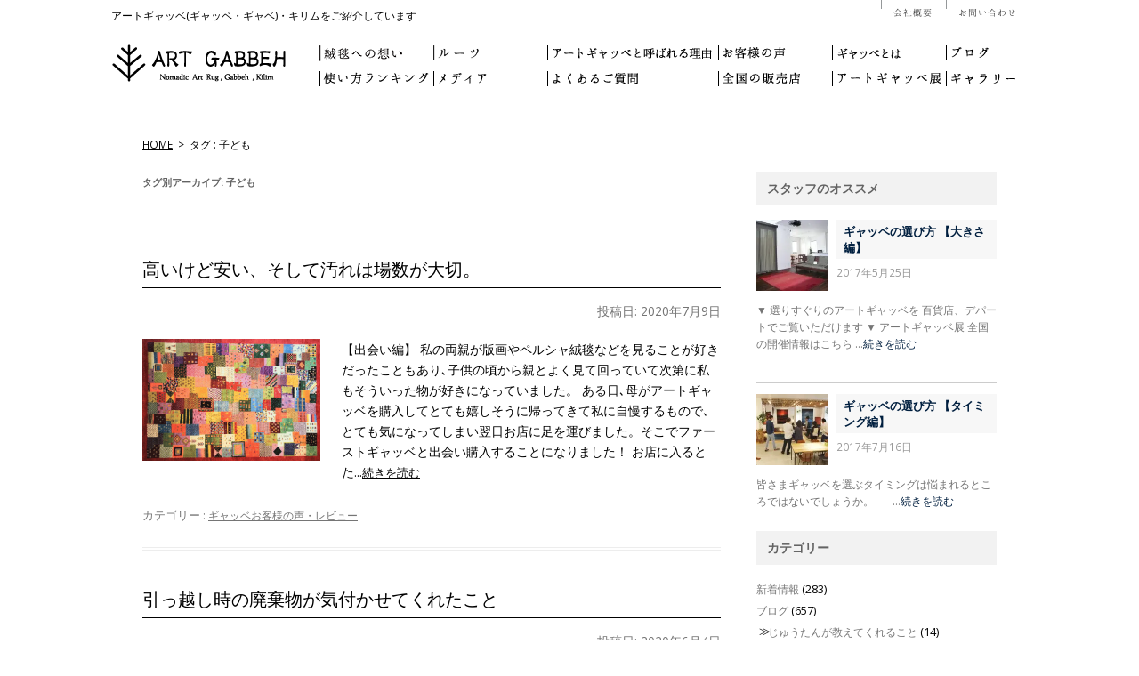

--- FILE ---
content_type: text/html; charset=UTF-8
request_url: https://artgabbeh.com/tag/%E5%AD%90%E3%81%A9%E3%82%82/
body_size: 16569
content:
<!DOCTYPE html>
<!--[if IE 7]>
<html class="ie ie7" lang="ja">
<![endif]-->
<!--[if IE 8]>
<html class="ie ie8" lang="ja">
<![endif]-->
<!--[if !(IE 7) | !(IE 8)  ]><!-->
<html lang="ja">
<!--<![endif]-->
<head>
<meta charset="UTF-8" />
<meta name="robots" content="index,follow">
<meta name="viewport" content="width=device-width">
<title>子ども | ギャッベ(ギャベ)＆キリム専門 | アートギャッベ公式サイト</title>
<link rel="profile" href="https://gmpg.org/xfn/11" />
<link rel="pingback" href="https://artgabbeh.com/xmlrpc.php" />
<meta name="keywords" content="子ども,ギャッベ,ギャベ,アートギャッベ,ゾランヴァリ,キリム" />
<meta name="description" content="南ペルシアの遊牧民の暮らしから生まれたギャッベの中でも、羊毛の質、織りの技術、優れたアート性を感じる作品だけを現地で厳選し、アートギャッベ®として1枚1枚大切に紹介しています。全国提携店でアートギャッベ展開催中。新潟、横浜に直営店あり。" />
<meta name='robots' content='max-image-preview:large' />
	<style>img:is([sizes="auto" i], [sizes^="auto," i]) { contain-intrinsic-size: 3000px 1500px }</style>
	<link rel='dns-prefetch' href='//fonts.googleapis.com' />
<link rel="alternate" type="application/rss+xml" title="ギャッベ(ギャベ)＆キリム専門 | アートギャッベ公式サイト &raquo; フィード" href="https://artgabbeh.com/feed/" />
<link rel="alternate" type="application/rss+xml" title="ギャッベ(ギャベ)＆キリム専門 | アートギャッベ公式サイト &raquo; コメントフィード" href="https://artgabbeh.com/comments/feed/" />
<link rel="alternate" type="application/rss+xml" title="ギャッベ(ギャベ)＆キリム専門 | アートギャッベ公式サイト &raquo; 子ども タグのフィード" href="https://artgabbeh.com/tag/%e5%ad%90%e3%81%a9%e3%82%82/feed/" />
<script type="text/javascript">
/* <![CDATA[ */
window._wpemojiSettings = {"baseUrl":"https:\/\/s.w.org\/images\/core\/emoji\/15.1.0\/72x72\/","ext":".png","svgUrl":"https:\/\/s.w.org\/images\/core\/emoji\/15.1.0\/svg\/","svgExt":".svg","source":{"concatemoji":"https:\/\/artgabbeh.com\/wp-includes\/js\/wp-emoji-release.min.js?ver=264763a54da48e24ad044327e0952844"}};
/*! This file is auto-generated */
!function(i,n){var o,s,e;function c(e){try{var t={supportTests:e,timestamp:(new Date).valueOf()};sessionStorage.setItem(o,JSON.stringify(t))}catch(e){}}function p(e,t,n){e.clearRect(0,0,e.canvas.width,e.canvas.height),e.fillText(t,0,0);var t=new Uint32Array(e.getImageData(0,0,e.canvas.width,e.canvas.height).data),r=(e.clearRect(0,0,e.canvas.width,e.canvas.height),e.fillText(n,0,0),new Uint32Array(e.getImageData(0,0,e.canvas.width,e.canvas.height).data));return t.every(function(e,t){return e===r[t]})}function u(e,t,n){switch(t){case"flag":return n(e,"\ud83c\udff3\ufe0f\u200d\u26a7\ufe0f","\ud83c\udff3\ufe0f\u200b\u26a7\ufe0f")?!1:!n(e,"\ud83c\uddfa\ud83c\uddf3","\ud83c\uddfa\u200b\ud83c\uddf3")&&!n(e,"\ud83c\udff4\udb40\udc67\udb40\udc62\udb40\udc65\udb40\udc6e\udb40\udc67\udb40\udc7f","\ud83c\udff4\u200b\udb40\udc67\u200b\udb40\udc62\u200b\udb40\udc65\u200b\udb40\udc6e\u200b\udb40\udc67\u200b\udb40\udc7f");case"emoji":return!n(e,"\ud83d\udc26\u200d\ud83d\udd25","\ud83d\udc26\u200b\ud83d\udd25")}return!1}function f(e,t,n){var r="undefined"!=typeof WorkerGlobalScope&&self instanceof WorkerGlobalScope?new OffscreenCanvas(300,150):i.createElement("canvas"),a=r.getContext("2d",{willReadFrequently:!0}),o=(a.textBaseline="top",a.font="600 32px Arial",{});return e.forEach(function(e){o[e]=t(a,e,n)}),o}function t(e){var t=i.createElement("script");t.src=e,t.defer=!0,i.head.appendChild(t)}"undefined"!=typeof Promise&&(o="wpEmojiSettingsSupports",s=["flag","emoji"],n.supports={everything:!0,everythingExceptFlag:!0},e=new Promise(function(e){i.addEventListener("DOMContentLoaded",e,{once:!0})}),new Promise(function(t){var n=function(){try{var e=JSON.parse(sessionStorage.getItem(o));if("object"==typeof e&&"number"==typeof e.timestamp&&(new Date).valueOf()<e.timestamp+604800&&"object"==typeof e.supportTests)return e.supportTests}catch(e){}return null}();if(!n){if("undefined"!=typeof Worker&&"undefined"!=typeof OffscreenCanvas&&"undefined"!=typeof URL&&URL.createObjectURL&&"undefined"!=typeof Blob)try{var e="postMessage("+f.toString()+"("+[JSON.stringify(s),u.toString(),p.toString()].join(",")+"));",r=new Blob([e],{type:"text/javascript"}),a=new Worker(URL.createObjectURL(r),{name:"wpTestEmojiSupports"});return void(a.onmessage=function(e){c(n=e.data),a.terminate(),t(n)})}catch(e){}c(n=f(s,u,p))}t(n)}).then(function(e){for(var t in e)n.supports[t]=e[t],n.supports.everything=n.supports.everything&&n.supports[t],"flag"!==t&&(n.supports.everythingExceptFlag=n.supports.everythingExceptFlag&&n.supports[t]);n.supports.everythingExceptFlag=n.supports.everythingExceptFlag&&!n.supports.flag,n.DOMReady=!1,n.readyCallback=function(){n.DOMReady=!0}}).then(function(){return e}).then(function(){var e;n.supports.everything||(n.readyCallback(),(e=n.source||{}).concatemoji?t(e.concatemoji):e.wpemoji&&e.twemoji&&(t(e.twemoji),t(e.wpemoji)))}))}((window,document),window._wpemojiSettings);
/* ]]> */
</script>
<style id='wp-emoji-styles-inline-css' type='text/css'>

	img.wp-smiley, img.emoji {
		display: inline !important;
		border: none !important;
		box-shadow: none !important;
		height: 1em !important;
		width: 1em !important;
		margin: 0 0.07em !important;
		vertical-align: -0.1em !important;
		background: none !important;
		padding: 0 !important;
	}
</style>
<link rel='stylesheet' id='wp-block-library-css' href='https://artgabbeh.com/wp-includes/css/dist/block-library/style.min.css?ver=264763a54da48e24ad044327e0952844' type='text/css' media='all' />
<style id='classic-theme-styles-inline-css' type='text/css'>
/*! This file is auto-generated */
.wp-block-button__link{color:#fff;background-color:#32373c;border-radius:9999px;box-shadow:none;text-decoration:none;padding:calc(.667em + 2px) calc(1.333em + 2px);font-size:1.125em}.wp-block-file__button{background:#32373c;color:#fff;text-decoration:none}
</style>
<style id='global-styles-inline-css' type='text/css'>
:root{--wp--preset--aspect-ratio--square: 1;--wp--preset--aspect-ratio--4-3: 4/3;--wp--preset--aspect-ratio--3-4: 3/4;--wp--preset--aspect-ratio--3-2: 3/2;--wp--preset--aspect-ratio--2-3: 2/3;--wp--preset--aspect-ratio--16-9: 16/9;--wp--preset--aspect-ratio--9-16: 9/16;--wp--preset--color--black: #000000;--wp--preset--color--cyan-bluish-gray: #abb8c3;--wp--preset--color--white: #ffffff;--wp--preset--color--pale-pink: #f78da7;--wp--preset--color--vivid-red: #cf2e2e;--wp--preset--color--luminous-vivid-orange: #ff6900;--wp--preset--color--luminous-vivid-amber: #fcb900;--wp--preset--color--light-green-cyan: #7bdcb5;--wp--preset--color--vivid-green-cyan: #00d084;--wp--preset--color--pale-cyan-blue: #8ed1fc;--wp--preset--color--vivid-cyan-blue: #0693e3;--wp--preset--color--vivid-purple: #9b51e0;--wp--preset--gradient--vivid-cyan-blue-to-vivid-purple: linear-gradient(135deg,rgba(6,147,227,1) 0%,rgb(155,81,224) 100%);--wp--preset--gradient--light-green-cyan-to-vivid-green-cyan: linear-gradient(135deg,rgb(122,220,180) 0%,rgb(0,208,130) 100%);--wp--preset--gradient--luminous-vivid-amber-to-luminous-vivid-orange: linear-gradient(135deg,rgba(252,185,0,1) 0%,rgba(255,105,0,1) 100%);--wp--preset--gradient--luminous-vivid-orange-to-vivid-red: linear-gradient(135deg,rgba(255,105,0,1) 0%,rgb(207,46,46) 100%);--wp--preset--gradient--very-light-gray-to-cyan-bluish-gray: linear-gradient(135deg,rgb(238,238,238) 0%,rgb(169,184,195) 100%);--wp--preset--gradient--cool-to-warm-spectrum: linear-gradient(135deg,rgb(74,234,220) 0%,rgb(151,120,209) 20%,rgb(207,42,186) 40%,rgb(238,44,130) 60%,rgb(251,105,98) 80%,rgb(254,248,76) 100%);--wp--preset--gradient--blush-light-purple: linear-gradient(135deg,rgb(255,206,236) 0%,rgb(152,150,240) 100%);--wp--preset--gradient--blush-bordeaux: linear-gradient(135deg,rgb(254,205,165) 0%,rgb(254,45,45) 50%,rgb(107,0,62) 100%);--wp--preset--gradient--luminous-dusk: linear-gradient(135deg,rgb(255,203,112) 0%,rgb(199,81,192) 50%,rgb(65,88,208) 100%);--wp--preset--gradient--pale-ocean: linear-gradient(135deg,rgb(255,245,203) 0%,rgb(182,227,212) 50%,rgb(51,167,181) 100%);--wp--preset--gradient--electric-grass: linear-gradient(135deg,rgb(202,248,128) 0%,rgb(113,206,126) 100%);--wp--preset--gradient--midnight: linear-gradient(135deg,rgb(2,3,129) 0%,rgb(40,116,252) 100%);--wp--preset--font-size--small: 13px;--wp--preset--font-size--medium: 20px;--wp--preset--font-size--large: 36px;--wp--preset--font-size--x-large: 42px;--wp--preset--spacing--20: 0.44rem;--wp--preset--spacing--30: 0.67rem;--wp--preset--spacing--40: 1rem;--wp--preset--spacing--50: 1.5rem;--wp--preset--spacing--60: 2.25rem;--wp--preset--spacing--70: 3.38rem;--wp--preset--spacing--80: 5.06rem;--wp--preset--shadow--natural: 6px 6px 9px rgba(0, 0, 0, 0.2);--wp--preset--shadow--deep: 12px 12px 50px rgba(0, 0, 0, 0.4);--wp--preset--shadow--sharp: 6px 6px 0px rgba(0, 0, 0, 0.2);--wp--preset--shadow--outlined: 6px 6px 0px -3px rgba(255, 255, 255, 1), 6px 6px rgba(0, 0, 0, 1);--wp--preset--shadow--crisp: 6px 6px 0px rgba(0, 0, 0, 1);}:where(.is-layout-flex){gap: 0.5em;}:where(.is-layout-grid){gap: 0.5em;}body .is-layout-flex{display: flex;}.is-layout-flex{flex-wrap: wrap;align-items: center;}.is-layout-flex > :is(*, div){margin: 0;}body .is-layout-grid{display: grid;}.is-layout-grid > :is(*, div){margin: 0;}:where(.wp-block-columns.is-layout-flex){gap: 2em;}:where(.wp-block-columns.is-layout-grid){gap: 2em;}:where(.wp-block-post-template.is-layout-flex){gap: 1.25em;}:where(.wp-block-post-template.is-layout-grid){gap: 1.25em;}.has-black-color{color: var(--wp--preset--color--black) !important;}.has-cyan-bluish-gray-color{color: var(--wp--preset--color--cyan-bluish-gray) !important;}.has-white-color{color: var(--wp--preset--color--white) !important;}.has-pale-pink-color{color: var(--wp--preset--color--pale-pink) !important;}.has-vivid-red-color{color: var(--wp--preset--color--vivid-red) !important;}.has-luminous-vivid-orange-color{color: var(--wp--preset--color--luminous-vivid-orange) !important;}.has-luminous-vivid-amber-color{color: var(--wp--preset--color--luminous-vivid-amber) !important;}.has-light-green-cyan-color{color: var(--wp--preset--color--light-green-cyan) !important;}.has-vivid-green-cyan-color{color: var(--wp--preset--color--vivid-green-cyan) !important;}.has-pale-cyan-blue-color{color: var(--wp--preset--color--pale-cyan-blue) !important;}.has-vivid-cyan-blue-color{color: var(--wp--preset--color--vivid-cyan-blue) !important;}.has-vivid-purple-color{color: var(--wp--preset--color--vivid-purple) !important;}.has-black-background-color{background-color: var(--wp--preset--color--black) !important;}.has-cyan-bluish-gray-background-color{background-color: var(--wp--preset--color--cyan-bluish-gray) !important;}.has-white-background-color{background-color: var(--wp--preset--color--white) !important;}.has-pale-pink-background-color{background-color: var(--wp--preset--color--pale-pink) !important;}.has-vivid-red-background-color{background-color: var(--wp--preset--color--vivid-red) !important;}.has-luminous-vivid-orange-background-color{background-color: var(--wp--preset--color--luminous-vivid-orange) !important;}.has-luminous-vivid-amber-background-color{background-color: var(--wp--preset--color--luminous-vivid-amber) !important;}.has-light-green-cyan-background-color{background-color: var(--wp--preset--color--light-green-cyan) !important;}.has-vivid-green-cyan-background-color{background-color: var(--wp--preset--color--vivid-green-cyan) !important;}.has-pale-cyan-blue-background-color{background-color: var(--wp--preset--color--pale-cyan-blue) !important;}.has-vivid-cyan-blue-background-color{background-color: var(--wp--preset--color--vivid-cyan-blue) !important;}.has-vivid-purple-background-color{background-color: var(--wp--preset--color--vivid-purple) !important;}.has-black-border-color{border-color: var(--wp--preset--color--black) !important;}.has-cyan-bluish-gray-border-color{border-color: var(--wp--preset--color--cyan-bluish-gray) !important;}.has-white-border-color{border-color: var(--wp--preset--color--white) !important;}.has-pale-pink-border-color{border-color: var(--wp--preset--color--pale-pink) !important;}.has-vivid-red-border-color{border-color: var(--wp--preset--color--vivid-red) !important;}.has-luminous-vivid-orange-border-color{border-color: var(--wp--preset--color--luminous-vivid-orange) !important;}.has-luminous-vivid-amber-border-color{border-color: var(--wp--preset--color--luminous-vivid-amber) !important;}.has-light-green-cyan-border-color{border-color: var(--wp--preset--color--light-green-cyan) !important;}.has-vivid-green-cyan-border-color{border-color: var(--wp--preset--color--vivid-green-cyan) !important;}.has-pale-cyan-blue-border-color{border-color: var(--wp--preset--color--pale-cyan-blue) !important;}.has-vivid-cyan-blue-border-color{border-color: var(--wp--preset--color--vivid-cyan-blue) !important;}.has-vivid-purple-border-color{border-color: var(--wp--preset--color--vivid-purple) !important;}.has-vivid-cyan-blue-to-vivid-purple-gradient-background{background: var(--wp--preset--gradient--vivid-cyan-blue-to-vivid-purple) !important;}.has-light-green-cyan-to-vivid-green-cyan-gradient-background{background: var(--wp--preset--gradient--light-green-cyan-to-vivid-green-cyan) !important;}.has-luminous-vivid-amber-to-luminous-vivid-orange-gradient-background{background: var(--wp--preset--gradient--luminous-vivid-amber-to-luminous-vivid-orange) !important;}.has-luminous-vivid-orange-to-vivid-red-gradient-background{background: var(--wp--preset--gradient--luminous-vivid-orange-to-vivid-red) !important;}.has-very-light-gray-to-cyan-bluish-gray-gradient-background{background: var(--wp--preset--gradient--very-light-gray-to-cyan-bluish-gray) !important;}.has-cool-to-warm-spectrum-gradient-background{background: var(--wp--preset--gradient--cool-to-warm-spectrum) !important;}.has-blush-light-purple-gradient-background{background: var(--wp--preset--gradient--blush-light-purple) !important;}.has-blush-bordeaux-gradient-background{background: var(--wp--preset--gradient--blush-bordeaux) !important;}.has-luminous-dusk-gradient-background{background: var(--wp--preset--gradient--luminous-dusk) !important;}.has-pale-ocean-gradient-background{background: var(--wp--preset--gradient--pale-ocean) !important;}.has-electric-grass-gradient-background{background: var(--wp--preset--gradient--electric-grass) !important;}.has-midnight-gradient-background{background: var(--wp--preset--gradient--midnight) !important;}.has-small-font-size{font-size: var(--wp--preset--font-size--small) !important;}.has-medium-font-size{font-size: var(--wp--preset--font-size--medium) !important;}.has-large-font-size{font-size: var(--wp--preset--font-size--large) !important;}.has-x-large-font-size{font-size: var(--wp--preset--font-size--x-large) !important;}
:where(.wp-block-post-template.is-layout-flex){gap: 1.25em;}:where(.wp-block-post-template.is-layout-grid){gap: 1.25em;}
:where(.wp-block-columns.is-layout-flex){gap: 2em;}:where(.wp-block-columns.is-layout-grid){gap: 2em;}
:root :where(.wp-block-pullquote){font-size: 1.5em;line-height: 1.6;}
</style>
<link rel='stylesheet' id='contact-form-7-css' href='https://artgabbeh.com/wp-content/plugins/contact-form-7/includes/css/styles.css?ver=5.9.8' type='text/css' media='all' />
<link rel='stylesheet' id='wpcf7-redirect-script-frontend-css' href='https://artgabbeh.com/wp-content/plugins/wpcf7-redirect/build/assets/frontend-script.css?ver=2c532d7e2be36f6af233' type='text/css' media='all' />
<link rel='stylesheet' id='twentytwelve-fonts-css' href='https://fonts.googleapis.com/css?family=Open+Sans:400italic,700italic,400,700&#038;subset=latin,latin-ext' type='text/css' media='all' />
<link rel='stylesheet' id='twentytwelve-style-css' href='https://artgabbeh.com/wp-content/themes/artgabbeh/style.css?ver=264763a54da48e24ad044327e0952844' type='text/css' media='all' />
<!--[if lt IE 9]>
<link rel='stylesheet' id='twentytwelve-ie-css' href='https://artgabbeh.com/wp-content/themes/artgabbeh/css/ie.css?ver=20121010' type='text/css' media='all' />
<![endif]-->
<link rel='stylesheet' id='avhec-widget-css' href='https://artgabbeh.com/wp-content/plugins/extended-categories-widget/4.2/css/avh-ec.widget.css?ver=3.10.0-dev.1' type='text/css' media='all' />
<script type="text/javascript" src="https://artgabbeh.com/wp-includes/js/jquery/jquery.min.js?ver=3.7.1" id="jquery-core-js"></script>
<script type="text/javascript" src="https://artgabbeh.com/wp-includes/js/jquery/jquery-migrate.min.js?ver=3.4.1" id="jquery-migrate-js"></script>
<link rel="https://api.w.org/" href="https://artgabbeh.com/wp-json/" /><link rel="alternate" title="JSON" type="application/json" href="https://artgabbeh.com/wp-json/wp/v2/tags/144" /><link rel="EditURI" type="application/rsd+xml" title="RSD" href="https://artgabbeh.com/xmlrpc.php?rsd" />
	<script type="text/javascript" src="https://maps.google.com/maps/api/js?sensor=false"></script>
	<style type="text/css">
        .entry-content img {max-width: 100000%; /* override */}
    </style> 
	<meta name="facebook-domain-verification" content="jplm6750ud6yr8cdpl4wqo76rnrtvq" />		<style type="text/css" id="wp-custom-css">
			/**メインイメージ**/
.mainimage{
  position:relative;
  width:100%;
	margin-bottom:4em;
}

@media screen and (max-width: 640px) {
.mainimage{
  width:100%;
	margin:0 auto 0 auto;
}
}

.mainimage p{
  position:absolute;
  top:60px;
  width:500px;
  background:#fff;
  padding:50px;
  box-shadow:0 0 0px #999;
  font-size:25px;
  line-height:30px;
  z-index:1;
	color:#000;
	font-family:Georgia, serif;
	font-weight:bold;
	text-shadow:none;
	opacity:67%;
}

@media screen and (max-width: 640px) {
	.mainimage p{
  		top:100px;
  		width:330px;
  		font-size:20px;
 			 line-height:24px;
			padding:20px 20px 20px 20px;
}
}

.mainimage span{
  font-size:14px;
	box-shadow:0;
	font-family: Helvetica, Arial, sans-serif;
 line-height: 1.6em;
	font-weight:none;
	color:#000;
}

@media screen and (max-width: 640px) {
	.mainimage p{
  		top:125px;
  		width:330px;
  		font-size:20px;
 			 line-height:24px;
	}
}

/**大見出し**/
.threepoint {
	width:90%;
	margin: 10em auto 1em auto;
	clear:both;
}

@media screen and (max-width: 640px) {
	.threepoint {
	width:90%;
	margin: 20em auto 3em auto;
		font-size:14px;
		line-height:1.8em;
}
}

@media screen and (max-width: 640px) {
	.threepoint_accent {
	margin: 10em auto 2em auto;
}
}

.threepoint h3{
	font-size:25px;
	font-family:Georgia, serif;
	text-align:center;
}

@media screen and (max-width: 640px) {
.threepoint h3{
	font-size:20px;
}
}

.threepoint h4{
	font-size:20px;
	font-family:Georgia, serif;
	text-align:center;
}



/**画像左**/
.leftimage{
  position:relative;
  width:100%;
	top:0;
	height:460px;
  width:100%;
	margin-top:0;
	margin-bottom:0;
	clear:both;
}

@media screen and (max-width: 640px) {
.leftimage{
	margin-bottom:;
	clear:both;
}
.clearfix::after {
    content: "";
    display: block;
    clear: both;
}
}

.leftimage p{
  position:absolute;
  top:30px;
	left:530px;
  width:430px;
  background:#FEEFCF;
  padding:50px;
  box-shadow:0 0 0px #999;
  font-size:19px;
  line-height:28px;
  z-index:1;
	color:#0F0000;
	font-family:Georgia, serif;
	font-weight:900;
	opacity:85%;
}

@media screen and (max-width: 640px) {
.leftimage p{
  top:224px;
	left:0;
  width:100%;
  padding:40px 30px 40px 30px;
  font-size:18px;
}
	.top_1 span{	
  position:absolute;
  top:70em;
	}
}

.leftimage span{
  font-size:14px;
	line-height:1.6em;
  box-shadow:0;
	font-family: "Open Sans", Helvetica, Arial, sans-serif;
	font-weight:normal;
}

.leftimage img{
  width:550px;
}

@media screen and (max-width: 640px) {
.yohaku_1{
  margin-top:10em;
}
}

/**画像左２**/
.leftimage2{
  position:relative;
  width:100%;
	height:460px;
  width:100%;
	margin-top:5em;
	margin-bottom:0;
	clear:both;
}

@media screen and (max-width: 640px) {
.leftimage2{
  	position:relative;
  	width:100%;
		height:460px;
  	width:100%;
		margin-top:30em;
		margin-bottom:0;
		clear:both !important;
}
}

.leftimage2 p{
  position:absolute;
	left:500px;
  width:430px;
	height:1000px;
  padding:0 0 50px 70px;
  box-shadow:0 0 0px #999;
  font-size:19px;
  line-height:28px;
  z-index:1;
	color:#0F0000;
	font-family:Georgia, serif;
	font-weight:900;
	opacity:85%;
}

@media screen and (max-width: 640px) {
.leftimage2 p{
	top:210px;
	left:0;
  width:100%;
	height:1000px;
  padding:40px 20px 50px 20px;
  font-size:19px;
	margin:30em 0 400px 0;
}
}

.leftimage2 span{
  font-size:14px;
	line-height:1.6em;
  box-shadow:0;
	font-family: "Open Sans", Helvetica, Arial, sans-serif;
	font-weight:normal;
}

.leftimage2 img{
  width:500px;
}


/**画像左２ テスト**/
*, *:before, *:after {
	box-sizing: border-box;
}
.col_2_leftimage{
	width: 100%;
	display: flex;
	display: -ms-flexbox; /* IE10 */
	flex-wrap: wrap;
	-ms-flex-wrap: wrap; /* IE10 */
	background-color:#FAFAFA ; /* 背景の色 */
	text-align: left; /* 内容は中央配置 */
	font-family: "Open Sans", Helvetica, Arial, sans-serif;
	line-height:1.6em;
	margin-top:10em;
	clear:both;
}
.col_2_leftimage > div{
	width: 50%;
	padding: 10px 30px 30px 30px;
	border:10px solid #fff;
	overflow:hidden;
}
.col_2_leftimage h5{
	font-size:17px;
	font-family:Georgia, serif;
}
.col_2_leftimage img{
	overflow:hidden;
	width:500px;
}
@media screen and (max-width: 640px) {
	.col_2_leftimage > div{
		width: 100%;
		font-size:14px;
		line-height:1.5em;
	}
	}
	

	/**画像右**/
.rightimage{
  position:relative;
  width:100%;
	height:460px;
	clear:both;
	margin-bottom:2em;
	padding:20px;
}

.rightimage p{
  position:absolute;
  top:35px;
	left:-10px;
  width:450px;
  background:#FEEFCF;
  padding:50px;
  box-shadow:0 0 0px #999;
  font-size:19px;
  line-height:28px;
  z-index:1;
	color:#381D1B;
	font-family:Georgia, serif;
	font-weight:bold;
	text-shadow:none;
	opacity:85%;
}

.rightimage span{
  font-size:14px;
	line-height:1.6em;
  box-shadow:0;font-family: "Open Sans", Helvetica, Arial, sans-serif;
	font-weight:normal;
}

.rightimage img{
  width:550px;
  position:absolute;
	left:410px;
}

.haikei_y {
	background:#FEEFCF;
	padding:40px !important ; 
	margin:0 !important;
}

.haikei_y p{
  font-size:14px;
  line-height:1.6em;
	color:#381D1B;
}

.haikei_y img{
  height:100%;
}

.haikei_y h5{
  background:#fff;
}

.haikei_y a{
  text-decoration:none;
}

/**アクセント 馴染ませる**/
.wrap_setsumei {
  width:100%;
	clear:both;
	padding:0;
	margin-top:0;
}
.column_l {
  width:  50%;
	padding:10px;
	background:#FAFAFA;
  margin:10px;
 float:left;
  clear: both;
	text-align:left;
}
.column_r{
  width:  50%;
	padding:10px;
	background:#FAFAFA;
  margin:10px;
 float:right;
  clear: both;
}

.column_l ::after{
  content: "";
  display: block;
  clear: both;
}

.column_r ::after{
  content: "";
  display: block;
  clear: both;
}

.col_2 h5{
	font-size:17px;
	font-family:Georgia, serif;
	text-align:center;
}

.col_2 h5{
	text-align:center;
	margin-top:2em;
	margin-bottom:2em;
}

.haikei_a{
	background:#f2f2f2;
	text-align:left;
}

@media screen and (max-width: 640px) {
.haikei_a{
	font-size:14px;
	line-height:1.8em;
}
}


.yohaku_35{
  margin-top:35em;
}
.yohaku_100{
  margin-top:150em;
}
.yohaku_170{
	margin-top:1400px !important;
}
.yohaku_01{
	margin-top:100px;
}
.yohaku_02{
	margin-top:52em;
}
.yohaku_04{
	margin-top:13em;
}
.yohaku_07{
	margin-top:23em;
}
.yohaku_08{
	margin-top:52em;
}
.yohaku_12{
	margin-top:30em;
	margin-bottom:8em;
}


@media screen and (max-width: 640px) {
.yohaku_25{
  margin-top:25em;
}
.yohaku_35{
  margin-top:35em;
}
.yohaku_170{
  margin-top:20em  !important;
}
.yohakushita_01{
		margin-bottom:40em;
	}
.yohaku_03{
		margin-top:20em;
	}
.yohaku_03 p{
		margin-top:14em !important;
	}
.yohaku_04{
	margin-top:40em;
}
.yohaku_05 p{
	margin-top:15em !important;
}
.yohaku_06 {
	margin-top:55em !important;
}
.yohaku_06 p{
	margin-top:12em !important;
}
.yohaku_07{
	margin-top:40em;
}
.yohaku_08{
	margin-top:100em;
}
.yohaku_09{
	margin-top:30em;
}
.yohaku_09 p{
	margin-top:14em !important;
}
.yohaku_11 {
	margin-top:30em !important;
}
.yohaku_11 p{
	margin-top:21em !important;
}
.yohaku_12{
	margin-top:90em;
	margin-bottom:8em;
}
}


/* 2カラム */
*, *:before, *:after {
	box-sizing: border-box;
}
.col_2{
	width: 100%;
	display: flex;
	display: -ms-flexbox; /* IE10 */
	flex-wrap: wrap;
	-ms-flex-wrap: wrap; /* IE10 */
background-color:#FAFAFA ; /* 背景の色 */
text-align: left; /* 内容は中央配置 */
	font-family: "Open Sans", Helvetica, Arial, sans-serif;
	line-height:1.6em;
}
.col_2 > div{
	width: 50%;
	padding: 10px 30px 30px 30px;
	border:10px solid #fff;
	overflow:hidden;
}
.col_2 h5{
	font-size:17px;
	font-family:Georgia, serif;
}
.col_2 img{
	
	overflow:hidden;
}
@media screen and (max-width: 640px) {
	.col_2 > div{
		width: 100%;
		font-size:14px;
		line-height:1.5em;
	}
	
	/* 2カラム説明文 */
*, *:before, *:after {
	box-sizing: border-box;
}
.col_2_bun{
	width: 100%;
	display: flex;
	display: -ms-flexbox; /* IE10 */
	flex-wrap: wrap;
	-ms-flex-wrap: wrap; /* IE10 */
background-color:#FAFAFA ; /* 背景の色 */
color: ; /* 文字の色 */
text-align: left; /* 内容は中央配置 */
	font-family: "Open Sans", Helvetica, Arial, sans-serif;
	line-height:1.6em;
  background:#FEEFCF;
}
.col_2_bun > div{
	width: 50%;
	padding: 10px 30px 30px 30px;
}
.col_2_bun h5{
	font-size:17px;
	font-family:Georgia, serif;
}
@media screen and (max-width: 640px) {
	.col_2_bun > div{
		width: 100%;
	}
	
/* 2カラム バナー */
*, *:before, *:after {
	box-sizing: border-box;
}
.col_2_banar{
	width: 100%;
	display: flex;
	display: -ms-flexbox; /* IE10 */
	flex-wrap: wrap;
	-ms-flex-wrap: wrap; /* IE10 */
/* background-color:#FAFAFA ; 背景の色 */
background:#FEEFCF;
  padding:40px;
  box-shadow:0 0 0px #999;
  font-size:19px;
  line-height:28px;
	color:#381D1B;
	font-family:Georgia, serif;
}
.col_2_banar > div{
	width: 50%;
	padding: 10px 30px 30px 30px;
	border:10px solid #fff;
}
@media screen and (max-width: 640px) {
	.col_2_banar > div{
		width: 100%;
	}
	}
	
	/**バナー**/
.banarimage{
  position:relative;
  width:100%;
  height:600px;
}

.banarimage p{
  position:absolute;
  top:20px;
	left:530px;
  width:430px;
  background:#FEEFCF;
  padding:40px;
  box-shadow:0 0 0px #999;
  font-size:19px;
  line-height:28px;
	color:#381D1B;
	font-family:Georgia, serif;
	font-weight:bold;
	text-shadow:none;
	opacity:85%;
}

.banarimage span{
  font-size:14px;
	line-height:1.6em;
  box-shadow:0;
	font-family: "Open Sans", Helvetica, Arial, sans-serif;
	font-weight:normal;
}

	.banarimage img{
  width:550px;
	}
	
	
	
/* 2カラム文章 */
*, *:before, *:after {
	box-sizing: border-box;
}
.col_2y{
	width: 100%;
	display: flex;
	display: -ms-flexbox; /* IE10 */
	flex-wrap: wrap;
	-ms-flex-wrap: wrap; /* IE10 */
background-color:#FAFAFA ; /* 背景の色 */
text-align: left; /* 内容は中央配置 */
	font-family: "Open Sans", Helvetica, Arial, sans-serif;
	line-height:1.6em;
}
.col_2y > div{
	width: 50%;
	padding: 10px 30px 30px 30px;
	border:10px solid #fff;
}
.col_2y h5{
	font-size:17px;
	font-family:Georgia, serif;
}
@media screen and (max-width: 640px) {
	.col_2y > div{
		width: 100%;
	}
	
/**バナーのdiv全体リンク**/
	.banarlink {
    position: relative;
    z-index: 1; /* 必要であればリンク要素の重なりのベース順序指定 */
}
.banarlink a {
    position: absolute;
    top: 0;
    left: 0;
    width: 100%;
    height: 100%;
    text-indent:-999px;
    z-index: 2; /* 必要であればリンク要素の重なりのベース順序指定 */
}
	
	.clearfix::after {
    content: "";
    display: block;
    clear: both;
}
	
	
/* ギャッベとは Key Visual */
	.mainimage2 {
  position:relative;
  width:100%;
	margin-bottom:4em;
}
	
.mainimage2 p{
  position:absolute;
  top:200px;
}

@media screen and (max-width: 640px) {
.mainimage2 p{
  		top:100px;
  		width:330px;
  		font-size:20px;
 			 line-height:24px;
			padding:20px 20px 20px 20px;
	}
}

.mainimage2 span{
  font-size:14px;
	box-shadow:0;
	font-family: Helvetica, Arial, sans-serif;
 line-height: 1.6em;
	font-weight:none;
	color:#000;
}

@media screen and (max-width: 640px) {
.mainimage2 p{
  		top:125px;
  		width:330px;
  		font-size:20px;
 			 line-height:24px;
	}
}
	
	/* 2カラム */
*, *:before, *:after {
	box-sizing: border-box;
}
.col_about {
	width: 100%;
	display: flex;
	display: -ms-flexbox; /* IE10 */
	flex-wrap: wrap;
	-ms-flex-wrap: wrap; /* IE10 */
background-color:#FAFAFA ; /* 背景の色 */
text-align: left; /* 内容は中央配置 */
	font-family: "Open Sans", Helvetica, Arial, sans-serif;
	line-height:1.6em;
}
.col_about > div{
	width: 50%;
	padding: 10px 30px 30px 30px;
	border:10px solid #fff;
	overflow:hidden;
}
.col_about h5{
	font-size:17px;
	font-family:Georgia, serif;
}
.col_about img{
	overflow:hidden;
}
@media screen and (max-width: 640px) {
	.col_about > div{
		width: 100%;
		font-size:14px;
		line-height:1.5em;
		}
	}

	
	/*黄色背景*/
	.yellow_back{
  	background:#feefcf;
	}
	
		/*３カラム*/
	.column3 div{
  width: calc(33.33% - 20px);
  float: left;
}
.column3 .one{
  margin-right: 30px;
}
.column3 .two{
  margin-right: 30px;
}
	
	
	
	
	
	/*3カラム*/
	.items_about{
	display: flex !important;
	justify-content: space-between !important;
	flex-wrap: wrap;
}
.item_about{
	width: 32%;
	height: 100px;
	background: #3D9FB1;
}		</style>
		<link rel="shortcut icon" href="https://artgabbeh.com/wp-content/themes/artgabbeh/img/favicon.ico">
<meta http-equiv="Pragma" content="no-cache">
<meta http-equiv="Cache-Control" content="no-cache">
<meta http-equiv="Expires" content="Thu, 01 Dec 1994 16:00:00 GMT">
</head>
<body data-rsssl=1 class="archive tag tag-144 wp-theme-artgabbeh custom-font-enabled">
<!-- Google Tag Manager -->
<noscript><iframe src="//www.googletagmanager.com/ns.html?id=GTM-M5795N"
height="0" width="0" style="display:none;visibility:hidden"></iframe></noscript>
<script>(function(w,d,s,l,i){w[l]=w[l]||[];w[l].push({'gtm.start':
new Date().getTime(),event:'gtm.js'});var f=d.getElementsByTagName(s)[0],
j=d.createElement(s),dl=l!='dataLayer'?'&l='+l:'';j.async=true;j.src=
'//www.googletagmanager.com/gtm.js?id='+i+dl;f.parentNode.insertBefore(j,f);
})(window,document,'script','dataLayer','GTM-M5795N');</script>
<!-- End Google Tag Manager -->

<header id="masthead" class="site-header" role="banner">
  <!-- end h_nav -->

  <!-- Logo -->
  <div class="inner">
		    <p id="s_title" class="clr">アートギャッベ(ギャッベ・ギャベ)・キリムをご紹介しています</p>
    <div class="nav_upper">
      <a href="/profile/"><img src="https://artgabbeh.com/common/img/nav11.png" width="70" height="19" alt="会社概要"></a>
      <a href="/contact/"><img src="https://artgabbeh.com/common/img/nav12.png" width="79" height="19" alt="お問い合わせ"></a>
    </div>
    <!-- Logo -->

    <!-- #menu -->
    <nav id="menu" class="nav clearfix">
      <div id="top_logo">
        <a href="https://artgabbeh.com"><img src="https://artgabbeh.com/common/img/index/logo2.gif" alt="ギャッベ(ギャベ)・アートギャッベ®＆キリム公式サイト" width="198" height="46"/></a>
      </div>      
      <ul id="nav">
        <li class="nav1"><a href="https://artgabbeh.com/#about"><img src="https://artgabbeh.com/common/img/nav1.png" width="128" height="23" alt="想い"></a></li>
        <li class="nav2"><a href="https://artgabbeh.com/history/"><img src="https://artgabbeh.com/common/img/nav2.png" width="128" height="23" alt="ルーツ"></a></li>
        <li class="nav3"><a href="https://artgabbeh.com/reason/"><img src="https://artgabbeh.com/common/img/nav3.png" width="192" height="23" alt="アートギャッベと呼ばれる理由"></a></li>
        <li class="nav4"><a href="https://artgabbeh.com/allvoice/"><img src="https://artgabbeh.com/common/img/nav4.png" width="128" height="23" alt="お客様の声"></a></li>
        <li class="nav5"><a href="https://artgabbeh.com/secrecy/"><img src="https://artgabbeh.com/common/img/nav5.png" width="128" height="23" alt="ギャッベとは"></a></li>
				<li class="nav13"><a href="https://artgabbeh.com/blog/"><img src="https://artgabbeh.com/common/img/nav13.png" width="90" height="23" alt="ブログ"></a></li>
        <li class="nav6"><a href="https://artgabbeh.com/ranking/"><img src="https://artgabbeh.com/common/img/nav6.png" width="128" height="23" alt="使い方ランキング"></a></li>
        <li class="nav7"><a href="https://artgabbeh.com/publicity/"><img src="https://artgabbeh.com/common/img/nav7.png" width="128" height="23" alt="メディア掲載"></a></li>
        <li class="nav8"><a href="https://artgabbeh.com/faq/"><img src="https://artgabbeh.com/common/img/nav8.png" width="128" height="23" alt="よくあるご質問"></a></li>
        <li class="nav9"><a href="https://artgabbeh.com/shop/"><img src="https://artgabbeh.com/common/img/nav9.png" width="128" height="23" alt="全国の販売店"></a></li>
        <li class="nav10"><a href="https://artgabbeh.com/event/"><img src="https://artgabbeh.com/common/img/nav10.png" width="128" height="23" alt="アートギャッベ展"></a></li>
				<li class="nav14"><a href="https://artgabbeh.com/gabbehs/"><img src="https://artgabbeh.com/common/img/nav14.png" width="90" height="23" alt="ギャラリー"></a></li>
      </ul>
      

    </nav>
    <!-- end div #menu -->
    <div class="clr"></div>
  </div>
</header>
<!-- #masthead -->

<div id="main" class="wrapper clearfix">

<div id="breadcrumb" class="test clearfix"><ul><li><a href="https://artgabbeh.com/">HOME</a></li><li>&gt;</li><li>タグ : 子ども</li></ul></div>
	<section id="primary" class="site-content">
		<div id="content" role="main">

					<header class="archive-header">
				<h1 class="archive-title">タグ別アーカイブ: <span>子ども</span></h1>

						</header><!-- .archive-header -->

			
	<article id="post-16101" class="post-16101 post type-post status-publish format-standard has-post-thumbnail hentry category-allvoice tag-171 tag-151 tag-144">
				<div class="entry-header">
						<h1 class="entry-title">
				<a href="https://artgabbeh.com/allvoice/20200709purestyleuservoice/" title="高いけど安い、そして汚れは場数が大切。 へのパーマリンク" rel="bookmark">高いけど安い、そして汚れは場数が大切。</a>
			</h1>
								</div><!-- .entry-header -->

				<div class="entry-summary">
			<p class="date">投稿日: 2020年7月9日</p>
			<div class="excerpt-thumb">
											<a href="https://artgabbeh.com/allvoice/20200709purestyleuservoice/" title="Permalink to 高いけど安い、そして汚れは場数が大切。" rel="bookmark">
							<img width="559" height="384" src="https://artgabbeh.com/wp-content/uploads/2020/07/588f5dc5c85286438783f2302a488dbe-e1595998944583.gif" class="alignleft wp-post-image" alt="アートギャッベパッチワーク" decoding="async" fetchpriority="high" />						</a>
								</div>
			<p class="intro">【出会い編】
私の両親が版画やペルシャ絨毯などを見ることが好きだったこともあり､子供の頃から親とよく見て回っていて次第に私もそういった物が好きになっていました。

ある日､母がアートギャッベを購入してとても嬉しそうに帰ってきて私に自慢するもので､とても気になってしまい翌日お店に足を運びました。そこでファーストギャッベと出会い購入することになりました！

お店に入るとた...<a href="https://artgabbeh.com/allvoice/20200709purestyleuservoice/">続きを読む</a></p>
		</div><!-- .entry-summary -->
		
		<footer class="entry-meta">
			<!--?php twentytwelve_entry_meta(); ?-->
			<span>カテゴリー : <a href="https://artgabbeh.com/allvoice/" rel="category tag">ギャッベお客様の声・レビュー</a></span>
								</footer><!-- .entry-meta -->
			</article><!-- #post -->

	<article id="post-15501" class="post-15501 post type-post status-publish format-standard has-post-thumbnail hentry category-allvoice tag-171 tag-144 tag-149">
				<div class="entry-header">
						<h1 class="entry-title">
				<a href="https://artgabbeh.com/allvoice/20200604purestyle/" title="引っ越し時の廃棄物が気付かせてくれたこと へのパーマリンク" rel="bookmark">引っ越し時の廃棄物が気付かせてくれたこと</a>
			</h1>
								</div><!-- .entry-header -->

				<div class="entry-summary">
			<p class="date">投稿日: 2020年6月4日</p>
			<div class="excerpt-thumb">
											<a href="https://artgabbeh.com/allvoice/20200604purestyle/" title="Permalink to 引っ越し時の廃棄物が気付かせてくれたこと" rel="bookmark">
							<img width="742" height="489" src="https://artgabbeh.com/wp-content/uploads/2020/05/pattiwa-ku3.jpg" class="alignleft wp-post-image" alt="" decoding="async" srcset="https://artgabbeh.com/wp-content/uploads/2020/05/pattiwa-ku3.jpg 742w, https://artgabbeh.com/wp-content/uploads/2020/05/pattiwa-ku3-300x198.jpg 300w, https://artgabbeh.com/wp-content/uploads/2020/05/pattiwa-ku3-624x411.jpg 624w" sizes="(max-width: 742px) 100vw, 742px" />						</a>
								</div>
			<p class="intro">マンションをリノベーションし、家のラグも新調しようと探していたとき引っ越しの準備をする中でたくさんの廃棄物を目にして、「どうせなら使い捨てにならないような長年大事に使い続けられるものにしたい！」と思うようになりました。その結果、「ハグみじゅうたん」に行き着いて、実物を見ようとPureStyle（ピュアスタイル）さんに行きました。

「ハグみじゅうたん」はもちろん素晴らしかっ...<a href="https://artgabbeh.com/allvoice/20200604purestyle/">続きを読む</a></p>
		</div><!-- .entry-summary -->
		
		<footer class="entry-meta">
			<!--?php twentytwelve_entry_meta(); ?-->
			<span>カテゴリー : <a href="https://artgabbeh.com/allvoice/" rel="category tag">ギャッベお客様の声・レビュー</a></span>
								</footer><!-- .entry-meta -->
			</article><!-- #post -->

	<article id="post-11504" class="post-11504 post type-post status-publish format-standard has-post-thumbnail hentry category-allvoice tag-144 tag-140 tag-186">
				<div class="entry-header">
						<h1 class="entry-title">
				<a href="https://artgabbeh.com/allvoice/uservoice-kanagawa-2020-4-18/" title="我が家にはこれしかないと思いました へのパーマリンク" rel="bookmark">我が家にはこれしかないと思いました</a>
			</h1>
								</div><!-- .entry-header -->

				<div class="entry-summary">
			<p class="date">投稿日: 2020年4月18日</p>
			<div class="excerpt-thumb">
											<a href="https://artgabbeh.com/allvoice/uservoice-kanagawa-2020-4-18/" title="Permalink to 我が家にはこれしかないと思いました" rel="bookmark">
							<img width="450" height="600" src="https://artgabbeh.com/wp-content/uploads/blog/IMG_3757-e1587696186699.jpg" class="alignleft wp-post-image" alt="ギャッベの上で遊ぶお子さま" decoding="async" />						</a>
								</div>
			<p class="intro">我が家にはこれしかない
たくさんの山の中を見せていただいて、気になるギャッベに出会いました。

原毛の白色ベースにグリーンの自然な色合いが素敵なこちらのギャッベを見た時に「我が家にはこれしかない！」と思ったんです。

というのも、我が家は厚手のカーテンがグリーン、レースが白、ダイニングソファも張地がグリーンなので、他の家具とのバランスを見てもすっと溶け込んでくれるんじ...<a href="https://artgabbeh.com/allvoice/uservoice-kanagawa-2020-4-18/">続きを読む</a></p>
		</div><!-- .entry-summary -->
		
		<footer class="entry-meta">
			<!--?php twentytwelve_entry_meta(); ?-->
			<span>カテゴリー : <a href="https://artgabbeh.com/allvoice/" rel="category tag">ギャッベお客様の声・レビュー</a></span>
								</footer><!-- .entry-meta -->
			</article><!-- #post -->

	<article id="post-11489" class="post-11489 post type-post status-publish format-standard has-post-thumbnail hentry category-allvoice tag-118 tag-144 tag-148">
				<div class="entry-header">
						<h1 class="entry-title">
				<a href="https://artgabbeh.com/allvoice/uservoice-takayama-20200417/" title="これからギャッベとともに成長を見守っていきます へのパーマリンク" rel="bookmark">これからギャッベとともに成長を見守っていきます</a>
			</h1>
								</div><!-- .entry-header -->

				<div class="entry-summary">
			<p class="date">投稿日: 2020年4月17日</p>
			<div class="excerpt-thumb">
											<a href="https://artgabbeh.com/allvoice/uservoice-takayama-20200417/" title="Permalink to これからギャッベとともに成長を見守っていきます" rel="bookmark">
							<img width="800" height="600" src="https://artgabbeh.com/wp-content/uploads/blog/IMG_7881-e1667528608917.jpeg" class="alignleft wp-post-image" alt="" decoding="async" loading="lazy" />						</a>
								</div>
			<p class="intro">自宅から1時間半ほどかけて高山のギャッベ展にお邪魔しました。
大きさにこだわりがあったので、あんまり枚数は無いかもなあと思っていたのですが見ていくうちに惹かれていきました。

どうしても悩んだんですけど、高山から富山まで、試着しに来てくれると言われて、驚きました！



赤い絨毯、てイメージはなかったんですけでど、敷いてみると本当に素敵。

毛足が長くてふかふ...<a href="https://artgabbeh.com/allvoice/uservoice-takayama-20200417/">続きを読む</a></p>
		</div><!-- .entry-summary -->
		
		<footer class="entry-meta">
			<!--?php twentytwelve_entry_meta(); ?-->
			<span>カテゴリー : <a href="https://artgabbeh.com/allvoice/" rel="category tag">ギャッベお客様の声・レビュー</a></span>
								</footer><!-- .entry-meta -->
			</article><!-- #post -->

	<article id="post-10192" class="post-10192 post type-post status-publish format-standard has-post-thumbnail hentry category-allvoice tag-143 tag-144 tag-145 tag-142">
				<div class="entry-header">
						<h1 class="entry-title">
				<a href="https://artgabbeh.com/allvoice/uservoice2/" title="青の流れに身をまかせる、3人＋わんちゃんの暮らし へのパーマリンク" rel="bookmark">青の流れに身をまかせる、3人＋わんちゃんの暮らし</a>
			</h1>
								</div><!-- .entry-header -->

				<div class="entry-summary">
			<p class="date">投稿日: 2020年3月1日</p>
			<div class="excerpt-thumb">
											<a href="https://artgabbeh.com/allvoice/uservoice2/" title="Permalink to 青の流れに身をまかせる、3人＋わんちゃんの暮らし" rel="bookmark">
							<img width="448" height="337" src="https://artgabbeh.com/wp-content/uploads/blog/voice2_4.jpg" class="alignleft wp-post-image" alt="" decoding="async" loading="lazy" srcset="https://artgabbeh.com/wp-content/uploads/blog/voice2_4.jpg 448w, https://artgabbeh.com/wp-content/uploads/blog/voice2_4-300x226.jpg 300w" sizes="auto, (max-width: 448px) 100vw, 448px" />						</a>
								</div>
			<p class="intro">



和の雰囲気にもぴったりなキレイな青が大正解。グラデーションの変化を楽しんでます。
ギャッベを使ってみて厚いところがあったり、薄いところがあったり厚みが場所によって違う。それが自然なんだなーって感じがします。
茶色にしなくて良かったなーって思う。青にして良かった。和にも見えるし。和の感じが一番飽きないかなって思うから好きで、うちに遊びにくる人たちも和の感じがす...<a href="https://artgabbeh.com/allvoice/uservoice2/">続きを読む</a></p>
		</div><!-- .entry-summary -->
		
		<footer class="entry-meta">
			<!--?php twentytwelve_entry_meta(); ?-->
			<span>カテゴリー : <a href="https://artgabbeh.com/allvoice/" rel="category tag">ギャッベお客様の声・レビュー</a></span>
								</footer><!-- .entry-meta -->
			</article><!-- #post -->

	<article id="post-7729" class="post-7729 post type-post status-publish format-standard has-post-thumbnail hentry category-allvoice tag-155 tag-144 tag-142">
				<div class="entry-header">
						<h1 class="entry-title">
				<a href="https://artgabbeh.com/allvoice/rich-feelings-gabbeh-hiratuka2016-6/" title="気持ちが豊かでいられます へのパーマリンク" rel="bookmark">気持ちが豊かでいられます</a>
			</h1>
										
					</div><!-- .entry-header -->

				<div class="entry-summary">
			<p class="date">投稿日: 2016年9月12日</p>
			<div class="excerpt-thumb">
											<a href="https://artgabbeh.com/allvoice/rich-feelings-gabbeh-hiratuka2016-6/" title="Permalink to 気持ちが豊かでいられます" rel="bookmark">
							<img width="683" height="1024" src="https://artgabbeh.com/wp-content/uploads/blog/岐阜県-Ｓ様.jpg" class="alignleft wp-post-image" alt="" decoding="async" loading="lazy" srcset="https://artgabbeh.com/wp-content/uploads/blog/岐阜県-Ｓ様.jpg 683w, https://artgabbeh.com/wp-content/uploads/blog/岐阜県-Ｓ様-200x300.jpg 200w, https://artgabbeh.com/wp-content/uploads/blog/岐阜県-Ｓ様-624x936.jpg 624w" sizes="auto, (max-width: 683px) 100vw, 683px" />						</a>
								</div>
			<p class="intro">購入が夏前だったので暑いかな～と思いましたが、
とてもサラサラしていて気持ちよく、大人も子供もギャッベの上でお昼寝しています。

汚れもにおいも気にならずに使えるので、気持ちが豊かでいられます。

&nbsp;



遊びに来た友人から「いいね！」と言われるのも嬉しいですね。

&nbsp;

&nbsp;...<a href="https://artgabbeh.com/allvoice/rich-feelings-gabbeh-hiratuka2016-6/">続きを読む</a></p>
		</div><!-- .entry-summary -->
		
		<footer class="entry-meta">
			<!--?php twentytwelve_entry_meta(); ?-->
			<span>カテゴリー : <a href="https://artgabbeh.com/allvoice/" rel="category tag">ギャッベお客様の声・レビュー</a></span>
								</footer><!-- .entry-meta -->
			</article><!-- #post -->

		
		</div><!-- #content -->
	</section><!-- #primary -->


			<div id="secondary" class="widget-area" role="complementary">
			<aside id="text-10" class="widget widget_text"><h3 class="widget-title">スタッフのオススメ</h3>			<div class="textwidget">									<div class="osusume">
								<a href="https://artgabbeh.com/blog/20170525/">
					<dl>
			    		<dt>
			   			<img width="80" height="80" src="https://artgabbeh.com/wp-content/uploads/blog/gabbeh-25-150x150.jpg" class="attachment-80x80 size-80x80 wp-post-image" alt="濃い床に深い赤のギャッベ" decoding="async" loading="lazy" />			   			</dt>

	<dd><h4>ギャッベの選び方 【大きさ編】</h4>
	<span class="date">2017年5月25日</span>
	<p class="intro">▼ 選りすぐりのアートギャッベを 百貨店、デパートでご覧いただけます


▼ アートギャッベ展 全国の開催情報はこちら


&#8230;<span>続きを読む</span></p>
	</dd>
	</dl>
	</a>
					<a href="https://artgabbeh.com/blog/20170716/">
					<dl>
			    		<dt>
			   			<img loading="lazy" decoding="async" src="https://artgabbeh.com/wp-content/uploads/blog/P5090652-150x150.jpg" width="80" height="80">			   			</dt>

	<dd><h4>ギャッベの選び方 【タイミング編】</h4>
	<span class="date">2017年7月16日</span>
	<p class="intro">皆さまギャッベを選ぶタイミングは悩まれるところではないでしょうか。

&nbsp;

&nbsp;



&nbsp;&#8230;<span>続きを読む</span></p>
	</dd>
	</dl>
	</a>
		</div>
	</div>
		</aside><aside id="extended-categories-3" class="widget widget_extended-categories"><!-- AVH Extended Categories version 3.10.0-dev.1 | http://blog.avirtualhome.com/wordpress-plugins/ --><h3 class="widget-title">カテゴリー</h3><ul>	<li class="cat-item cat-item-1"><div class="avhec-widget-line"><a href="https://artgabbeh.com/news/" title="View all posts filed under 新着情報">新着情報</a><div class="avhec-widget-count"> (283)</div></div>
</li>
	<li class="cat-item cat-item-32"><div class="avhec-widget-line"><a href="https://artgabbeh.com/blog/" title="View all posts filed under ブログ">ブログ</a><div class="avhec-widget-count"> (657)</div></div>
<ul class="children">
	<li class="cat-item cat-item-124"><div class="avhec-widget-line"><a href="https://artgabbeh.com/blog/%e3%81%98%e3%82%85%e3%81%86%e3%81%9f%e3%82%93%e3%81%8c%e6%95%99%e3%81%88%e3%81%a6%e3%81%8f%e3%82%8c%e3%82%8b%e3%81%93%e3%81%a8/" title="View all posts filed under じゅうたんが教えてくれること">じゅうたんが教えてくれること</a><div class="avhec-widget-count"> (14)</div></div>
</li>
	<li class="cat-item cat-item-57"><div class="avhec-widget-line"><a href="https://artgabbeh.com/blog/%e3%82%a4%e3%83%a9%e3%83%b3%e3%81%ae%e6%97%85/" title="View all posts filed under イランの旅">イランの旅</a><div class="avhec-widget-count"> (10)</div></div>
</li>
	<li class="cat-item cat-item-58"><div class="avhec-widget-line"><a href="https://artgabbeh.com/blog/%e3%82%a2%e3%83%bc%e3%83%88%e3%82%ae%e3%83%a3%e3%83%83%e3%83%99%e3%81%8c%e6%88%91%e3%81%8c%e5%ae%b6%e3%81%ab%e3%81%8f%e3%82%8b%e3%81%be%e3%81%a7/" title="View all posts filed under アートギャッベが我が家にくるまで">アートギャッベが我が家にくるまで</a><div class="avhec-widget-count"> (17)</div></div>
</li>
	<li class="cat-item cat-item-59"><div class="avhec-widget-line"><a href="https://artgabbeh.com/blog/relax/" title="View all posts filed under 目の保養で心も健康に　～アートギャッベの芸術性～">目の保養で心も健康に　～アートギャッベの芸術性～</a><div class="avhec-widget-count"> (14)</div></div>
</li>
	<li class="cat-item cat-item-107"><div class="avhec-widget-line"><a href="https://artgabbeh.com/blog/lohas/" title="View all posts filed under 長く愛着をもって使うという価値">長く愛着をもって使うという価値</a><div class="avhec-widget-count"> (16)</div></div>
</li>
	<li class="cat-item cat-item-108"><div class="avhec-widget-line"><a href="https://artgabbeh.com/blog/%e6%b0%97%e5%85%bc%e3%81%ad%e3%81%aa%e3%81%8f%e4%bd%bf%e3%81%88%e3%82%8b%e3%81%8b%e3%82%89%e5%ac%89%e3%81%97%e3%81%84/" title="View all posts filed under 気兼ねなく使えるから嬉しい">気兼ねなく使えるから嬉しい</a><div class="avhec-widget-count"> (20)</div></div>
</li>
	<li class="cat-item cat-item-121"><div class="avhec-widget-line"><a href="https://artgabbeh.com/blog/%e3%82%ae%e3%83%a3%e3%83%83%e3%83%99%e3%81%ae%e9%81%b8%e3%81%b3%e6%96%b9/" title="View all posts filed under ギャッベの選び方">ギャッベの選び方</a><div class="avhec-widget-count"> (23)</div></div>
</li>
	<li class="cat-item cat-item-122"><div class="avhec-widget-line"><a href="https://artgabbeh.com/blog/%e8%87%aa%e7%84%b6%e3%82%92%e6%84%9f%e3%81%98%e3%80%81%e7%92%b0%e5%a2%83%e3%81%ab%e6%84%9f%e8%ac%9d%e3%81%99%e3%82%8b%e3%81%93%e3%81%a8/" title="View all posts filed under 自然を感じ、環境に感謝すること">自然を感じ、環境に感謝すること</a><div class="avhec-widget-count"> (18)</div></div>
</li>
	<li class="cat-item cat-item-123"><div class="avhec-widget-line"><a href="https://artgabbeh.com/blog/%e6%89%8b%e4%bb%95%e4%ba%8b%e3%81%ae%e9%ad%85%e5%8a%9b/" title="View all posts filed under 手仕事の魅力">手仕事の魅力</a><div class="avhec-widget-count"> (13)</div></div>
</li>
</ul>
</li>
	<li class="cat-item cat-item-135"><div class="avhec-widget-line"><a href="https://artgabbeh.com/dp-event/" title="View all posts filed under 【デパート・ 百貨店】アートギャッベイベント情報">【デパート・ 百貨店】アートギャッベイベント情報</a><div class="avhec-widget-count"> (51)</div></div>
<ul class="children">
	<li class="cat-item cat-item-136"><div class="avhec-widget-line"><a href="https://artgabbeh.com/dp-event/tokyo/" title="View all posts filed under 東京">東京</a><div class="avhec-widget-count"> (20)</div></div>
</li>
	<li class="cat-item cat-item-137"><div class="avhec-widget-line"><a href="https://artgabbeh.com/dp-event/saitama/" title="View all posts filed under 埼玉">埼玉</a><div class="avhec-widget-count"> (11)</div></div>
</li>
	<li class="cat-item cat-item-139"><div class="avhec-widget-line"><a href="https://artgabbeh.com/dp-event/kyoto/" title="View all posts filed under 京都">京都</a><div class="avhec-widget-count"> (7)</div></div>
</li>
	<li class="cat-item cat-item-417"><div class="avhec-widget-line"><a href="https://artgabbeh.com/dp-event/tokyo_saitama_chiba/" title="View all posts filed under 首都圏">首都圏</a><div class="avhec-widget-count"> (25)</div></div>
</li>
	<li class="cat-item cat-item-418"><div class="avhec-widget-line"><a href="https://artgabbeh.com/dp-event/isetan/" title="View all posts filed under 伊勢丹">伊勢丹</a><div class="avhec-widget-count"> (14)</div></div>
</li>
	<li class="cat-item cat-item-419"><div class="avhec-widget-line"><a href="https://artgabbeh.com/dp-event/takashimaya/" title="View all posts filed under 髙島屋">髙島屋</a><div class="avhec-widget-count"> (10)</div></div>
</li>
	<li class="cat-item cat-item-431"><div class="avhec-widget-line"><a href="https://artgabbeh.com/dp-event/kanagawa/" title="View all posts filed under 神奈川">神奈川</a><div class="avhec-widget-count"> (9)</div></div>
</li>
</ul>
</li>
	<li class="cat-item cat-item-56"><div class="avhec-widget-line"><a href="https://artgabbeh.com/event_sponsorship/" title="View all posts filed under アートギャッベ 全国イベント情報">アートギャッベ 全国イベント情報</a><div class="avhec-widget-count"> (178)</div></div>
<ul class="children">
	<li class="cat-item cat-item-432"><div class="avhec-widget-line"><a href="https://artgabbeh.com/event_sponsorship/aomori/" title="View all posts filed under 青森">青森</a><div class="avhec-widget-count"> (3)</div></div>
</li>
	<li class="cat-item cat-item-433"><div class="avhec-widget-line"><a href="https://artgabbeh.com/event_sponsorship/akita/" title="View all posts filed under 秋田">秋田</a><div class="avhec-widget-count"> (1)</div></div>
</li>
	<li class="cat-item cat-item-434"><div class="avhec-widget-line"><a href="https://artgabbeh.com/event_sponsorship/yamagata/" title="View all posts filed under 山形">山形</a><div class="avhec-widget-count"> (8)</div></div>
</li>
	<li class="cat-item cat-item-435"><div class="avhec-widget-line"><a href="https://artgabbeh.com/event_sponsorship/miyagi/" title="View all posts filed under 宮城">宮城</a><div class="avhec-widget-count"> (6)</div></div>
</li>
	<li class="cat-item cat-item-436"><div class="avhec-widget-line"><a href="https://artgabbeh.com/event_sponsorship/tokyo-event_sponsorship/" title="View all posts filed under 東京">東京</a><div class="avhec-widget-count"> (20)</div></div>
</li>
	<li class="cat-item cat-item-437"><div class="avhec-widget-line"><a href="https://artgabbeh.com/event_sponsorship/kanagawa-event_sponsorship/" title="View all posts filed under 神奈川">神奈川</a><div class="avhec-widget-count"> (21)</div></div>
</li>
	<li class="cat-item cat-item-438"><div class="avhec-widget-line"><a href="https://artgabbeh.com/event_sponsorship/chiba/" title="View all posts filed under 千葉">千葉</a><div class="avhec-widget-count"> (9)</div></div>
</li>
	<li class="cat-item cat-item-439"><div class="avhec-widget-line"><a href="https://artgabbeh.com/event_sponsorship/saitama-event_sponsorship/" title="View all posts filed under 埼玉">埼玉</a><div class="avhec-widget-count"> (4)</div></div>
</li>
	<li class="cat-item cat-item-440"><div class="avhec-widget-line"><a href="https://artgabbeh.com/event_sponsorship/ibaraki/" title="View all posts filed under 茨城">茨城</a><div class="avhec-widget-count"> (5)</div></div>
</li>
	<li class="cat-item cat-item-441"><div class="avhec-widget-line"><a href="https://artgabbeh.com/event_sponsorship/niigata/" title="View all posts filed under 新潟">新潟</a><div class="avhec-widget-count"> (12)</div></div>
</li>
	<li class="cat-item cat-item-442"><div class="avhec-widget-line"><a href="https://artgabbeh.com/event_sponsorship/toyama/" title="View all posts filed under 富山">富山</a><div class="avhec-widget-count"> (6)</div></div>
</li>
	<li class="cat-item cat-item-443"><div class="avhec-widget-line"><a href="https://artgabbeh.com/event_sponsorship/nagano/" title="View all posts filed under 長野">長野</a><div class="avhec-widget-count"> (9)</div></div>
</li>
	<li class="cat-item cat-item-444"><div class="avhec-widget-line"><a href="https://artgabbeh.com/event_sponsorship/gifu/" title="View all posts filed under 岐阜">岐阜</a><div class="avhec-widget-count"> (15)</div></div>
</li>
	<li class="cat-item cat-item-466"><div class="avhec-widget-line"><a href="https://artgabbeh.com/event_sponsorship/aichi/" title="View all posts filed under 愛知">愛知</a><div class="avhec-widget-count"> (5)</div></div>
</li>
	<li class="cat-item cat-item-445"><div class="avhec-widget-line"><a href="https://artgabbeh.com/event_sponsorship/shiga/" title="View all posts filed under 滋賀">滋賀</a><div class="avhec-widget-count"> (9)</div></div>
</li>
	<li class="cat-item cat-item-446"><div class="avhec-widget-line"><a href="https://artgabbeh.com/event_sponsorship/kyoto-event_sponsorship/" title="View all posts filed under 京都">京都</a><div class="avhec-widget-count"> (10)</div></div>
</li>
	<li class="cat-item cat-item-447"><div class="avhec-widget-line"><a href="https://artgabbeh.com/event_sponsorship/osaka/" title="View all posts filed under 大阪">大阪</a><div class="avhec-widget-count"> (4)</div></div>
</li>
	<li class="cat-item cat-item-448"><div class="avhec-widget-line"><a href="https://artgabbeh.com/event_sponsorship/tottori/" title="View all posts filed under 鳥取">鳥取</a><div class="avhec-widget-count"> (6)</div></div>
</li>
	<li class="cat-item cat-item-449"><div class="avhec-widget-line"><a href="https://artgabbeh.com/event_sponsorship/shimane/" title="View all posts filed under 島根">島根</a><div class="avhec-widget-count"> (4)</div></div>
</li>
	<li class="cat-item cat-item-450"><div class="avhec-widget-line"><a href="https://artgabbeh.com/event_sponsorship/okayama/" title="View all posts filed under 岡山">岡山</a><div class="avhec-widget-count"> (5)</div></div>
</li>
	<li class="cat-item cat-item-451"><div class="avhec-widget-line"><a href="https://artgabbeh.com/event_sponsorship/hiroshima/" title="View all posts filed under 広島">広島</a><div class="avhec-widget-count"> (11)</div></div>
</li>
	<li class="cat-item cat-item-452"><div class="avhec-widget-line"><a href="https://artgabbeh.com/event_sponsorship/yamaguchi/" title="View all posts filed under 山口">山口</a><div class="avhec-widget-count"> (5)</div></div>
</li>
	<li class="cat-item cat-item-453"><div class="avhec-widget-line"><a href="https://artgabbeh.com/event_sponsorship/tokushima/" title="View all posts filed under 徳島">徳島</a><div class="avhec-widget-count"> (7)</div></div>
</li>
	<li class="cat-item cat-item-454"><div class="avhec-widget-line"><a href="https://artgabbeh.com/event_sponsorship/kagawa/" title="View all posts filed under 香川">香川</a><div class="avhec-widget-count"> (2)</div></div>
</li>
	<li class="cat-item cat-item-455"><div class="avhec-widget-line"><a href="https://artgabbeh.com/event_sponsorship/ehime/" title="View all posts filed under 愛媛">愛媛</a><div class="avhec-widget-count"> (1)</div></div>
</li>
	<li class="cat-item cat-item-456"><div class="avhec-widget-line"><a href="https://artgabbeh.com/event_sponsorship/kouchi/" title="View all posts filed under 高知">高知</a><div class="avhec-widget-count"> (6)</div></div>
</li>
	<li class="cat-item cat-item-457"><div class="avhec-widget-line"><a href="https://artgabbeh.com/event_sponsorship/fukuoka/" title="View all posts filed under 福岡">福岡</a><div class="avhec-widget-count"> (6)</div></div>
</li>
	<li class="cat-item cat-item-458"><div class="avhec-widget-line"><a href="https://artgabbeh.com/event_sponsorship/oita/" title="View all posts filed under 大分">大分</a><div class="avhec-widget-count"> (8)</div></div>
</li>
</ul>
</li>
</ul></aside><aside id="calendar-3" class="widget widget_calendar"><h3 class="widget-title">カレンダー</h3><div id="calendar_wrap" class="calendar_wrap"><table id="wp-calendar" class="wp-calendar-table">
	<caption>2025年12月</caption>
	<thead>
	<tr>
		<th scope="col" aria-label="月曜日">月</th>
		<th scope="col" aria-label="火曜日">火</th>
		<th scope="col" aria-label="水曜日">水</th>
		<th scope="col" aria-label="木曜日">木</th>
		<th scope="col" aria-label="金曜日">金</th>
		<th scope="col" aria-label="土曜日">土</th>
		<th scope="col" aria-label="日曜日">日</th>
	</tr>
	</thead>
	<tbody>
	<tr><td><a href="https://artgabbeh.com/2025/12/01/" aria-label="2025年12月1日 に投稿を公開">1</a></td><td>2</td><td>3</td><td>4</td><td><a href="https://artgabbeh.com/2025/12/05/" aria-label="2025年12月5日 に投稿を公開">5</a></td><td><a href="https://artgabbeh.com/2025/12/06/" aria-label="2025年12月6日 に投稿を公開">6</a></td><td><a href="https://artgabbeh.com/2025/12/07/" aria-label="2025年12月7日 に投稿を公開">7</a></td>
	</tr>
	<tr>
		<td><a href="https://artgabbeh.com/2025/12/08/" aria-label="2025年12月8日 に投稿を公開">8</a></td><td><a href="https://artgabbeh.com/2025/12/09/" aria-label="2025年12月9日 に投稿を公開">9</a></td><td><a href="https://artgabbeh.com/2025/12/10/" aria-label="2025年12月10日 に投稿を公開">10</a></td><td><a href="https://artgabbeh.com/2025/12/11/" aria-label="2025年12月11日 に投稿を公開">11</a></td><td><a href="https://artgabbeh.com/2025/12/12/" aria-label="2025年12月12日 に投稿を公開">12</a></td><td>13</td><td>14</td>
	</tr>
	<tr>
		<td>15</td><td>16</td><td>17</td><td>18</td><td>19</td><td>20</td><td>21</td>
	</tr>
	<tr>
		<td>22</td><td id="today">23</td><td>24</td><td>25</td><td>26</td><td>27</td><td>28</td>
	</tr>
	<tr>
		<td>29</td><td>30</td><td>31</td>
		<td class="pad" colspan="4">&nbsp;</td>
	</tr>
	</tbody>
	</table><nav aria-label="前と次の月" class="wp-calendar-nav">
		<span class="wp-calendar-nav-prev"><a href="https://artgabbeh.com/2025/11/">&laquo; 11月</a></span>
		<span class="pad">&nbsp;</span>
		<span class="wp-calendar-nav-next">&nbsp;</span>
	</nav></div></aside><aside id="custom_html-3" class="widget_text widget widget_custom_html"><h3 class="widget-title">以前のブログ</h3><div class="textwidget custom-html-widget">2015年3月までのブログはこちら<br/>
<a href="http://ameblo.jp/bd-gabbeh/" target="blank">ART GABBEH記</a></div></aside><aside id="custom_html-2" class="widget_text widget widget_custom_html"><div class="textwidget custom-html-widget"><a href="/event/">
<img src="/common/img/index/topevent_title.png" alt="アートギャッベのイベント情報" width="330" style="border: solid 1px #757575;">
</a>
<a href="/allvoice/">
<img  src="/common/img/index/bnr_voice.png" alt="お客様の声" width="330" style="border: solid 1px #757575;"></a></div></aside>		</div><!-- #secondary -->
	</div>
<!-- #main .wrapper -->

<footer id="colophon" role="contentinfo" class="clear dbrown">
  <div class="site-info clearfix">
    <div class="footer-logo"> <a href="/" title="ボーデコール" rel="home"><img decoding="async" loading="lazy" src="https://artgabbeh.com/common/img/index/logo2.gif" width="198" height="46" alt="ボーデコール" title="ボーデコール" /></a>
      <p>〒956-0031<br />
        新潟県新潟市秋葉区新津4462-3<br />
        TEL:0250-21-3939　FAX:0250-24-0195<br />
        営業時間：10:30-18:00（水曜定休）</p>
    </div>
    <div class="alignright">
      <ul class="footer-list">
        <li><a href="https://artgabbeh.com">Home</a></li>
		    <li><a href="https://artgabbeh.com/#about">About</a></li>
        <li><a href="https://artgabbeh.com/secrecy/">Item</a></li>
        <li><a href="https://artgabbeh.com/ranking/">Ranking</a></li>
        <li><a href="https://artgabbeh.com/allvoice/">Voice</a></li>
        <li><a href="https://artgabbeh.com/planning/">Planning</a></li>
        <li><a href="https://artgabbeh.com/event/">Event</a></li>
        <li><a href="https://artgabbeh.com/shop/">Shop</a></li>
        <li><a href="https://artgabbeh.com/publicity/">Publicity</a></li>
        <li><a href="https://artgabbeh.com/faq/">FAQ</a></li>
        <li><a href="https://artgabbeh.com/contact/">お問い合せ</a></li>
      </ul>
    </div>
    <ul class="footer-sns">
      <li><a href="https://www.facebook.com/Artgabbeh" target="_blank"><img decoding="async" loading="lazy" src="https://artgabbeh.com/wp-content/themes/artgabbeh/img/icn_facebook01.png" width="39" height="39" alt="アートギャッベフェイスブック"/></a></li>
      <li><a href="https://instagram.com/artgabbeh/" target="_blank"><img decoding="async" loading="lazy" src="https://artgabbeh.com/wp-content/themes/artgabbeh/img/icn_instagram01.png" width="39" height="39" alt="アートギャッベインスタグラム"/></a></li>
    </ul>

    <!-- .site-info -->
  </div>
  <div id="copyright" class="clear dbrown">
    <ul>
      <!--<li><a href="https://artgabbeh.com/contact/">お問い合わせ</a></li>
      <li><a href="http://www.lohasdesk.com/privacy/">プライバシーポリシー</a></li>
      <li><a href="https://artgabbeh.com/site-map/">サイトマップ</a></li>-->
      <li class="clear">&copy; BD corporation. Allrights Reserved.</li>
    </ul>
  </div>
  <!-- #copyright -->
</footer>
<!-- #colophon -->

<p id="page-top"><a href="#masthead"><img src="https://artgabbeh.com/wp-content/themes/artgabbeh/img/up.gif" width="25" height="60" alt="pagetop"></a></p>
<!-- WordPressのjQueryを読み込ませない -->
<!--jQuery本体 -->
<script type="text/javascript" src="https://ajax.googleapis.com/ajax/libs/jquery/1.8.3/jquery.min.js"></script>

<!-- スムーズスクロール部分の記述 -->
<script>
$(function(){
   // #で始まるアンカーをクリックした場合に処理
   $('a[href^=#]').click(function() {
      // スクロールの速度
      var speed = 1000; // ミリ秒
      // アンカーの値取得
      var href= $(this).attr("href");
      // 移動先を取得
      var target = $(href == "#" || href == "" ? 'html' : href);
      // 移動先を数値で取得
      var position = target.offset().top;
      // スムーススクロール
      $('body,html').animate({scrollTop:position}, speed, 'swing');
      return false;
   });
});
</script>
<script type="speculationrules">
{"prefetch":[{"source":"document","where":{"and":[{"href_matches":"\/*"},{"not":{"href_matches":["\/wp-*.php","\/wp-admin\/*","\/wp-content\/uploads\/*","\/wp-content\/*","\/wp-content\/plugins\/*","\/wp-content\/themes\/artgabbeh\/*","\/*\\?(.+)"]}},{"not":{"selector_matches":"a[rel~=\"nofollow\"]"}},{"not":{"selector_matches":".no-prefetch, .no-prefetch a"}}]},"eagerness":"conservative"}]}
</script>
<script type="text/javascript" src="https://artgabbeh.com/wp-includes/js/dist/hooks.min.js?ver=4d63a3d491d11ffd8ac6" id="wp-hooks-js"></script>
<script type="text/javascript" src="https://artgabbeh.com/wp-includes/js/dist/i18n.min.js?ver=5e580eb46a90c2b997e6" id="wp-i18n-js"></script>
<script type="text/javascript" id="wp-i18n-js-after">
/* <![CDATA[ */
wp.i18n.setLocaleData( { 'text direction\u0004ltr': [ 'ltr' ] } );
/* ]]> */
</script>
<script type="text/javascript" src="https://artgabbeh.com/wp-content/plugins/contact-form-7/includes/swv/js/index.js?ver=5.9.8" id="swv-js"></script>
<script type="text/javascript" id="contact-form-7-js-extra">
/* <![CDATA[ */
var wpcf7 = {"api":{"root":"https:\/\/artgabbeh.com\/wp-json\/","namespace":"contact-form-7\/v1"}};
/* ]]> */
</script>
<script type="text/javascript" id="contact-form-7-js-translations">
/* <![CDATA[ */
( function( domain, translations ) {
	var localeData = translations.locale_data[ domain ] || translations.locale_data.messages;
	localeData[""].domain = domain;
	wp.i18n.setLocaleData( localeData, domain );
} )( "contact-form-7", {"translation-revision-date":"2024-07-17 08:16:16+0000","generator":"GlotPress\/4.0.1","domain":"messages","locale_data":{"messages":{"":{"domain":"messages","plural-forms":"nplurals=1; plural=0;","lang":"ja_JP"},"This contact form is placed in the wrong place.":["\u3053\u306e\u30b3\u30f3\u30bf\u30af\u30c8\u30d5\u30a9\u30fc\u30e0\u306f\u9593\u9055\u3063\u305f\u4f4d\u7f6e\u306b\u7f6e\u304b\u308c\u3066\u3044\u307e\u3059\u3002"],"Error:":["\u30a8\u30e9\u30fc:"]}},"comment":{"reference":"includes\/js\/index.js"}} );
/* ]]> */
</script>
<script type="text/javascript" src="https://artgabbeh.com/wp-content/plugins/contact-form-7/includes/js/index.js?ver=5.9.8" id="contact-form-7-js"></script>
<script type="text/javascript" src="https://artgabbeh.com/wp-content/themes/artgabbeh/js/navigation.js?ver=1.0" id="twentytwelve-navigation-js"></script>
<script src="https://ajax.googleapis.com/ajax/libs/jquery/1.7.2/jquery.min.js"></script>
<script src="https://artgabbeh.com/wp-content/themes/artgabbeh/js/slideshow.js"></script>
<script src="https://artgabbeh.com/wp-content/themes/artgabbeh/js/smoothRollOver.js"></script>
<script src="https://artgabbeh.com/wp-content/themes/artgabbeh/js/pagetop.js"></script>
<script src="https://artgabbeh.com/wp-content/themes/artgabbeh/js/jquery.rolloverd.js"></script>
<script>
    $(function($) 
    {
        $('#nav a img, .nav_upper a img').rollover();
        
        setInstagramData();
    });
    
    
    function setInstagramData()
    {
        $.ajax
        ({
            url: '/instagram_data.txt',
            dataType: 'json'
        }).done(function(json)
        {
            if(!json.data.length)
            {// show error
                return;
            }
            var html = '';
            var count = 0;
            $.each(json.data, function(i, item)
            {
                if(count > 5) { return false; }
                if(item.media_url.match(/\.mp4?/)) { return true; }
                var caption = $.trim(item.caption.replace(/(#[^ ]+)/g, ""));
                html+= '<li><a href="'+item.permalink+'" target="_blank"><img src="'+(item.thumbnail_url ? item.thumbnail_url : item.media_url)+'" alt="'+caption+'"><p>'+caption+'</p></a></li>';
                count++;
            });
            $('#instagram-data').html(html);
						$('#instagram-slider').html(html);
        }).fail(function()
        {// show error
        });
    }
</script>
<!--[if lt IE 9]>
<script src="https://artgabbeh.com/wp-content/themes/artgabbeh/js/html5.js" type="text/javascript"></script>
<![endif]-->

</body></html>


--- FILE ---
content_type: text/css
request_url: https://artgabbeh.com/wp-content/themes/artgabbeh/style.css?ver=264763a54da48e24ad044327e0952844
body_size: 24415
content:
/*
Theme Name: artgabbeh
Theme URI: http://www.tumuzi.com/
Author: Kaoru kenmotsu
Author URI: http://www.tumuzi.com/
Description: アートギャッベ社専用テーマ
Version: 1.0

*/

/* =Notes
--------------------------------------------------------------
This stylesheet uses rem values with a pixel fallback. The rem
values (and line heights) are calculated using two variables:

$rembase:     14;
$line-height: 24;

---------- Examples

* Use a pixel value with a rem fallback for font-size, padding, margins, etc.
	padding: 5px 0;
	padding: 0.357142857rem 0; (5 / $rembase)

* Set a font-size and then set a line-height based on the font-size
	font-size: 16px
	font-size: 1.142857143rem; (16 / $rembase)
	line-height: 1.5; ($line-height / 16)

---------- Vertical spacing

Vertical spacing between most elements should use 24px or 48px
to maintain vertical rhythm:

.my-new-div {
	margin: 24px 0;
	margin: 1.714285714rem 0; ( 24 / $rembase )
}

---------- Further reading

http://snook.ca/archives/html_and_css/font-size-with-rem
http://blog.typekit.com/2011/11/09/type-study-sizing-the-legible-letter/


/* =Reset
-------------------------------------------------------------- */

html, body, div, span, applet, object, iframe, h1, h2, h3, h4, h5, h6, p, blockquote, pre, a, abbr, acronym, address, big, cite, code, del, dfn, em, img, ins, kbd, q, s, samp, small, strike, strong, sub, sup, tt, var, b, u, i, center, dl, dt, dd, ol, ul, li, fieldset, form, label, legend, table, caption, tbody, tfoot, thead, tr, th, td, article, aside, canvas, details, embed, figure, figcaption, footer, header, hgroup, menu, nav, output, ruby, section, summary, time, mark, audio, video {
	margin: 0;
	padding: 0;
	border: 0;
	font-size: 98%;
	vertical-align: baseline;
}

body {
	line-height: 1;
	color: #000;
	zoom: 1;
	position: relative;
}

ol, ul {
	list-style: none;
	padding: 0;
	margin: 0;
}

blockquote, q {
	quotes: none;
}

blockquote:before, blockquote:after, q:before, q:after {
	content: '';
	content: none;
}

table {
	border-collapse: collapse;
	border-spacing: 0;
}

caption, th, td {
	font-weight: normal;
}

h2, h3, h4, h5, h6 {
	clear: both;
}

html {
	overflow-y: scroll;
	font-size: 98%;
	-webkit-text-size-adjust: 100%;
	-ms-text-size-adjust: 100%;
}

a:focus {
	outline: thin dotted;
}

article, aside, details, figcaption, figure, footer, header, hgroup, nav, section {
	display: block;
}

audio, canvas, video {
	display: inline-block;
}

audio:not([controls]) {
	display: none;
}

del {
	color: #333;
}

ins {
	text-decoration: none;
}

hr {
	border: 0;
	height: 1px;
	margin: 24px;
	margin-bottom: 1.714285714rem;
}

sub, sup {
	font-size: 75%;
	line-height: 0;
	position: relative;
	vertical-align: baseline;
}

sup {
	top: -0.5em;
}

sub {
	bottom: -0.25em;
}

small {
	font-size: smaller;
}

img {
	border: 0;
	-ms-interpolation-mode: bicubic;
}

.none {
	padding: 0!important;
	margin: 0!important;
}

.shop_block_wrapper .shop_block:last-of-type,
.last {
	border-top-style: none!important;
	border-right-style: none!important;
	border-bottom-style: none!important;
	border-left-style: none!important;
}

/* clearfix */
.clearfix:after {
	content: ".";  /* 新しい要素を作る */
	display: block;  /* ブロックレベル要素に */
	clear: both;
	height: 0;
	visibility: hidden;
}

.clearfix {
	min-height: 1px;
}

* html .clearfix {
	height: 1px;/*\*//*/
  height: auto;
  overflow: hidden;
  /**/
}

/* Clearing floats */
.clear:after, .wrapper:after, .format-status .entry-header:after {
	position: relative;
	clear: both;
}

.clear:before, .clear:after, .wrapper:before, .wrapper:after, .format-status .entry-header:before, .format-status .entry-header:after {
	display: table;
	content: "";
}

.center {
	text-align: center;
}

/* 画像ロールオーバー */
.rolloverGroup a:hover img, a:hover img.rollover {
	opacity: 0.80;
	-moz-opacity: 0.80;
	filter: alpha(opacity=80);
}

.toplead {
	font-size: 11px;
	color: #e99e3b;
	padding-bottom: 30px;
}

.clr {
	clear: both;
}

/* =Repeatable patterns
-------------------------------------------------------------- */

/* Small headers */
.archive-title, .page-title, .widget-title, .entry-content th, .comment-content th {
	font-size: 11px;
	font-size: 0.785714286rem;
	line-height: 2.181818182;
	font-weight: bold;
	text-transform: uppercase;
	color: #636363;
}

/* Shared Post Format styling */
article.format-quote footer.entry-meta, article.format-link footer.entry-meta, article.format-status footer.entry-meta {
	font-size: 11px;
	font-size: 0.785714286rem;
	line-height: 2.181818182;
}

/* Form fields, general styles first */
button, input, textarea {
	border: 1px solid #ccc;
	border-radius: 3px;
	font-family: "Lucida Grande", "Verdana", "Hiragino Kaku Gothic Pro W3", "ヒラギノ角ゴPro W3", "HiraKakuPro-W3", "Meiryo", "MS Pゴシック", Sans-Serif;
	padding: 6px;
	padding: 0.428571429rem;
}

button, input {
	line-height: normal;
}

textarea {
	font-size: 100%;
	overflow: auto;
	vertical-align: top;
}

/* Reset non-text input types */
input[type="checkbox"], input[type="radio"], input[type="file"], input[type="hidden"], input[type="image"], input[type="color"] {
	border: 0;
	border-radius: 0;
	padding: 0;
}

/* Buttons */
.menu-toggle, input[type="submit"], input[type="button"], input[type="reset"], article.post-password-required input[type=submit], li.bypostauthor cite span {
	padding: 6px 10px;
	padding: 0.428571429rem 0.714285714rem;
	font-size: 11px;
	font-size: 0.785714286rem;
	line-height: 1.428571429;
	font-weight: normal;
	color: #7c7c7c;
	background-repeat: repeat-x;
	background-image: -moz-linear-gradient(top, #f4f4f4, #e6e6e6);
	background-image: -ms-linear-gradient(top, #f4f4f4, #e6e6e6);
	background-image: -webkit-linear-gradient(top, #f4f4f4, #e6e6e6);
	background-image: -o-linear-gradient(top, #f4f4f4, #e6e6e6);
	background-image: linear-gradient(top, #f4f4f4, #e6e6e6);
	border: 1px solid #d2d2d2;
	border-radius: 3px;
	box-shadow: 0 1px 2px rgba(64, 64, 64, 0.1);
}

.menu-toggle, button, input[type="submit"], input[type="button"], input[type="reset"] {
	cursor: pointer;
}

button[disabled], input[disabled] {
	cursor: default;
}

.menu-toggle:hover, button:hover, input[type="submit"]:hover, input[type="button"]:hover, input[type="reset"]:hover, article.post-password-required input[type=submit]:hover {
	color: #5e5e5e;
	background-repeat: repeat-x;
	background-image: -moz-linear-gradient(top, #f9f9f9, #ebebeb);
	background-image: -ms-linear-gradient(top, #f9f9f9, #ebebeb);
	background-image: -webkit-linear-gradient(top, #f9f9f9, #ebebeb);
	background-image: -o-linear-gradient(top, #f9f9f9, #ebebeb);
	background-image: linear-gradient(top, #f9f9f9, #ebebeb);
}

.menu-toggle:active, .menu-toggle.toggled-on, button:active, input[type="submit"]:active, input[type="button"]:active, input[type="reset"]:active {
	color: #757575;
	background-repeat: repeat-x;
	background-image: -moz-linear-gradient(top, #ebebeb, #e1e1e1);
	background-image: -ms-linear-gradient(top, #ebebeb, #e1e1e1);
	background-image: -webkit-linear-gradient(top, #ebebeb, #e1e1e1);
	background-image: -o-linear-gradient(top, #ebebeb, #e1e1e1);
	background-image: linear-gradient(top, #ebebeb, #e1e1e1);
	box-shadow: inset 0 0 8px 2px #c6c6c6, 0 1px 0 0 #f4f4f4;
	border: none;
}

li.bypostauthor cite span {
	color: #fff;
	background-image: none;
	border: 1px solid #1f6f93;
	border-radius: 2px;
	box-shadow: none;
	padding: 0;
}

/* Responsive images */
.entry-content img, .comment-content img, .widget img {
	max-width: 100%; /* Fluid images for posts, comments, and widgets */
}

img[class*="align"], img[class*="wp-image-"], img[class*="attachment-"] {
	height: auto; /* Make sure images with WordPress-added height and width attributes are scaled correctly */
}

img.size-full, img.size-large, img.header-image, img.wp-post-image {
	max-width: 100%;
	height: auto; /* Make sure images with WordPress-added height and width attributes are scaled correctly */
}

/* Make sure videos and embeds fit their containers */
embed, iframe, object, video {
	max-width: 100%;
}

.entry-content .twitter-tweet-rendered {
	max-width: 100% !important; /* Override the Twitter embed fixed width */
}

.entry-content img {
	max-width: 100% !important;
}

/* Images */
.alignleft {
	float: left !important;
}

.alignright {
	float: right !important;
}

.aligncenter {
	display: block;
	margin-left: auto;
	margin-right: auto;
}

.wp-caption {
	max-width: 100%; /* Keep wide captions from overflowing their container. */
	padding: 4px;
}

.wp-caption .wp-caption-text, .gallery-caption, .entry-caption {
	font-size: 12px;
	font-size: 0.857142857rem;
	line-height: 2;
	text-align: center;
}

img.wp-smiley, .rsswidget img {
	border: 0;
	border-radius: 0;
	box-shadow: none;
	margin-bottom: 0;
	margin-top: 0;
	padding: 0;
}

.entry-content dl.gallery-item {
	margin: 0;
}

.gallery-item a, .gallery-caption {
	width: 90%;
}

.gallery-item a {
	display: block;
}

.gallery-caption a {
	display: inline;
}

.gallery-columns-1 .gallery-item a {
	max-width: 100%;
	width: auto;
}

.gallery .gallery-icon img {
	height: auto;
	max-width: 90%;
	padding: 5%;
}

.gallery-columns-1 .gallery-icon img {
	padding: 3%;
}

.gl-txt h3 {
	font-weight: normal !important;
	font-size: 12px !important;
}

/* Navigation */

#nav li {
	float: left;
	width: 128px;
}

#nav li.nav3, 
#nav li.nav8 {
	width: 192px;
}

#nav li.nav13, 
#nav li.nav14 {
	width: 90px;
}

#h_nav {
	width: 960px;
	margin: 0 auto;
}

#h_nav li {
	display: inline;
}

#h_nav li a {
	font-size: 11px;
	color: #fff;
	padding-right: 1em;
	text-decoration: none;
	margin-left: 1em;
}

#h_nav li.h_nav1 a {
	margin-left: 0!important;
}

.home .l_line {
	margin-right: 32px;
	border-right-width: 1px;
	border-right-style: dashed;
	border-right-color: #7F7F7F;
	box-sizing: content-box;
}

.l_line {
	margin-right: 13px;
	padding-right: 32px;
	border-right-width: 1px;
	border-right-style: dashed;
	border-right-color: #7F7F7F;
}

.height14 {
	line-height: 1.4em;
}

.mg_l {
	margin-left: 4em!important;
}

/* Author profiles */
.author .archive-header {
	margin-bottom: 24px;
	margin-bottom: 1.714285714rem;
}

.author-info {
	border-top: 1px solid #ededed;
	margin: 24px 0;
	margin: 1.714285714rem 0;
	padding-top: 24px;
	padding-top: 1.714285714rem;
	overflow: hidden;
}

.author-description p {
	color: #757575;
	font-size: 13px;
	font-size: 0.928571429rem;
	line-height: 1.846153846;
}

.author.archive .author-info {
	border-top: 0;
	margin: 0 0 48px;
	margin: 0 0 3.428571429rem;
}

.author.archive .author-avatar {
	margin-top: 0;
}

/* =Basic structure
-------------------------------------------------------------- */

/* Body, links, basics */
html {
	font-size: 87.5%;
}

body {
	font-size: 14px;
	font-size: 1rem;
	font-family: Helvetica, Arial, sans-serif;
	text-rendering: optimizeLegibility;
	line-height: 1.5em;
}

body.home {
	/*background-color: #F5F2EE;*/
	background-color: #FFF;
}

body.custom-font-enabled {
	font-family: "Open Sans", Helvetica, Arial, sans-serif;
}

.home a {
	text-decoration: none;
}

a {
	outline: none;
	color: #000;
}

a:hover {
	color: #FF6600;
}

/* Assistive text */
.assistive-text, .site .screen-reader-text {
	position: absolute !important;
	clip: rect(1px, 1px, 1px, 1px);
}

.main-navigation .assistive-text:hover, .main-navigation .assistive-text:active, .main-navigation .assistive-text:focus {
	background: #fff;
	border: 2px solid #333;
	border-radius: 3px;
	clip: auto !important;
	color: #000;
	display: block;
	font-size: 12px;
	padding: 12px;
	position: absolute;
	top: 5px;
	left: 5px;
	z-index: 100000; /* Above WP toolbar */
}

/* Page structure */
.site {
	padding: 0 24px;
	padding: 0 1.714285714rem;
}

article {
	margin: 0 auto;
	position: relative;
}

.page-template {
	background-color: #fff !important;
}

#sinele-article {
	position: relative;
	margin-bottom: 120px;
	margin-bottom: 80px;
	padding: 0;
}

/* Header */

header {
	zoom: 1;
	position: relative;
	width: 100%;
}

.site-header {
	background-color: #fff;
	/padding-bottom: 30px;
	padding-bottom: 6px;
	zoom: 1;
	position: relative;
	width: 100%;
}

.site-header h1, .site-header h2 {
	text-align: center;
}

.site-header h1 a, .site-header h2 a {
	color: #515151;
	display: inline-block;
	text-decoration: none;
}

.site-header h1 a:hover, .site-header h2 a:hover {
	color: #21759b;
}

/*.site-header h1 {*/
#top_logo {
	font-size: 24px;
	font-size: 1.714285714rem;
	line-height: 1.285714286;
	margin-bottom: 14px;
	margin-bottom: 1rem;
}

.site-header h2 {
	font-weight: normal;
	font-size: 13px;
	font-size: 0.928571429rem;
	line-height: 1.846153846;
	color: #757575;
}

.header-image {
	margin-top: 24px;
	margin-top: 1.714285714rem;
}

.site-header .inner {
	width: 1030px;
	margin: 0 auto;
	position: relative;
}

/* Navigation Menu */
.main-navigation {
	margin-top: 24px;
	margin-top: 1.714285714rem;
	text-align: center;
}

.main-navigation li {
	margin-top: 24px;
	margin-top: 1.714285714rem;
	font-size: 12px;
	font-size: 0.857142857rem;
	line-height: 1.42857143;
}

.main-navigation a {
	color: #5e5e5e;
}

.main-navigation a:hover {
	color: #21759b;
}

.main-navigation ul.nav-menu, .main-navigation div.nav-menu > ul {
	display: none;
}

.main-navigation ul.nav-menu.toggled-on, .menu-toggle {
	display: inline-block;
}

.nav {
	padding: 12px 0 0;
	position: relative;
}

.nav_upper {
	position: absolute;
	right: 13px;
	top: 0;
}

.fixed {
	position: fixed;
	top: 0;
	left: -480px;
	width: 100%;
	background-color: #42210B;
	z-index: 100;
	padding-left: 50%;
	height: 45px!important;
}

/* Banner */
section[role="banner"] {
	margin-bottom: 48px;
	margin-bottom: 3.428571429rem;
}

/* Wrapper */
#main {
	width: 960px;
	margin: 0 auto;
	/*padding: 80px 0;*/
	padding: 40px 0 80px;
}

.home #main {
	padding: 0  0 40px;
	width: 100% !important;
}

/* Content */
#primary {
	width: 650px;
	float: left;
}

/* Sidebar */
#secondary {
	width: 270px;
	float: right;
}

.blog-content + #secondary {
	margin-top: 220px;
}

.widget-area .widget {
	-webkit-hyphens: auto;
	-moz-hyphens: auto;
	hyphens: auto;
	margin-bottom: 48px;
	margin-bottom: 1.714285714rem;
	word-wrap: break-word;
}

.widget-area .widget-title {
    background: #F2F2F2;
		font-weight: bold;
		text-transform: uppercase;
		color: #636363;
		padding: 4px 12px;
		font-size: 14px;
}
.attachment-thumbnail.wp-post-image {
	padding: 5px 10px;
	width: 80px;
	display: inline-block;
}
#listcategorypostswidget-2 a {
	width: 50%;
	display: inline-block;
	vertical-align: middle;
	text-decoration: none;
}

#listcategorypostswidget-2 li {
	overflow: hidden;
	clear: both;
	margin: 0px 0px 0px;
	border-bottom: 1px solid #E9E9E9;
}

.widget-area .widget h3 {
	margin-bottom: 24px;
	margin-bottom: 1.114285714rem;
}

.widget-area .widget p, .widget-area .widget li, .widget-area .widget .textwidget {
	font-size: 13px;
	font-size: 0.928571429rem;
	line-height: 1.846153846;
}

.widget-area .widget li .children > li {
	position: relative;
	padding-left: 1em;
}

.widget-area .widget li .children > li:before {
	position: absolute;
	top: .35em;
	left: 3px;
	line-height: 1;
	content: "≫";
}

.widget-area .widget li.cat-item-56 .children > li,
.widget-area .widget li.cat-item-135 .children > li {
	display: inline-block;
	width: 5em;
}

.widget-area .widget p {
	margin-bottom: 24px;
	margin-bottom: 1.714285714rem;
}

.widget-area .widget.widget_execphp li,
.widget-area .widget.widget_my_recent_posts li {
	padding: 5px 0;
	font-size: 0;
}

.widget-area .widget.widget_execphp .archive li {
	padding: 0;
	font-size: 13px;
	font-size: 0.928571429rem;
}

.widget-area .widget li img {
	vertical-align: top;
}

.widget-area .widget.widget_execphp li div,
.widget-area .widget.widget_my_recent_posts li div {
	display: inline-block;
	width: calc(100% - 80px);
	padding-left: 10px;
	box-sizing: border-box;
	vertical-align: top;
}

.widget .ranking span,
.widget .list span {
	display: block;
}

.widget .ranking span.post-tit,
.widget .list span.post-tit {
	font-size: 13px;
	line-height: 1.4;
}

.widget .ranking span.post-date,
.widget .list span.post-date {
	margin-top: 5px;
	color: #999;
	font-size: 12px;
}

.widget .ranking a:hover,
.widget .list a:hover,
.widget .osusume a:hover {
	text-decoration: none;
}

.widget .ranking a:hover span.post-tit,
.widget .list a:hover span.post-tit,
.widget .osusume a:hover span.post-txt  {
	text-decoration: underline;
}

.widget .osusume a {
	display: block;
	margin-bottom: 12px;
	padding-bottom: 10px;
	border-bottom: 1px solid #ccc;
}

.widget .osusume a:last-of-type {
	margin-bottom: 0;
	padding-bottom: 0;
	border-bottom: none;
}

.widget .osusume dl {
	margin: 0;
}

.widget .osusume dt {
	clear: both;
	float: left;
	width: 80px;
	margin: 0 10px 5px 0;
}

.widget .osusume dd {
	display: inline;
	float: none;
}

.widget .osusume a {
	text-decoration: none;
}

.widget .osusume dd h4 {
	display: inline-block;
	width: calc(100% - 90px);
	margin: 0;
	padding: 4px 8px;
	box-sizing: border-box;
	background: #f7f7f7;
	color: #001F3F;
	font-size: 13px;
	line-height: 1.4;
}

.widget .osusume dd .date {
	display: block;
	margin-top: 5px;
	color: #999;
}
.widget .osusume dd .intro {
	display: block;
	clear: both;
	margin-top: 5px;
	color:#757575;
	font-size: 12px;
	line-height: 1.6;
}

.widget .osusume dd .intro span {
	color: #001F3F;
}

.widget .osusume a:hover {
	text-decoration: none;
}

.widget-area .textwidget ul {
	list-style: disc outside;
	margin: 0 0 24px;
	margin: 0 0 1.714285714rem;
}

.widget-area .textwidget li {
	margin-left: 36px;
	margin-left: 2.571428571rem;
}
.widget-area .widget_categories .cat-item {
	border-bottom: 1px solid #E9E9E9;
	line-height: 2.6;
}
.widget-area .widget_categories .cat-item .children {
	border-top: 1px solid #E9E9E9;
}
.widget-area .widget_categories .children:first-of-type {
	border-bottom: none;
}
.widget-area .widget .cat-item a {
	color: #757575;
	text-decoration: none;
}

.widget-area .widget a:hover {
	color: #21759b;
}

#wp-calendar {
	width: 100%;
}

#wp-calendar caption {
	margin-bottom: 5px;
	font-weight: bold;
}

#wp-calendar td {
	padding: 1px;
	text-align: center;
}

#wp-calendar td#prev {
	text-align: left;
}

#wp-calendar td#next {
	text-align: right;
}

.widget-area #s {
	width: 53.66666666666%; /* define a width to avoid dropping a wider submit button */
}

#searchform label {
	visibility: hidden;
	width: 0;
	float: left;
}

/* Footer */
.site-info {
	width: 960px;
	margin: 0 auto;
	padding-top: 30px;
	position: relative;
}

/* =Main content and comment content
-------------------------------------------------------------- */

.entry-meta {
	clear: both;
}

.entry-header {
	margin-bottom: 24px;
	margin-bottom: 1.714285714rem;
}

.entry-header img.wp-post-image {
	margin-bottom: 24px;
	margin-bottom: 1.714285714rem;
}

.entry-header .entry-title {
	font-size: 150%;
	font-size: 1.428571429rem;
	font-weight: normal;
}

.entry-title {
	border-bottom-width: 1px;
	border-bottom-style: solid;
	border-bottom-color: #000;
	padding-bottom: 5px;
	line-height: 1.5em;
}

.entry-header .entry-title a {
	text-decoration: none;
}

.entry-header .date {
	margin: 15px 0 30px !important;
}

.entry-header .entry-format {
	margin-top: 24px;
	margin-top: 1.714285714rem;
	font-weight: normal;
}

.entry-header .comments-link {
	margin-top: 24px;
	margin-top: 1.714285714rem;
	font-size: 13px;
	font-size: 0.928571429rem;
	line-height: 1.846153846;
	color: #757575;
}

.comments-link a, .entry-meta a {
	color: #757575;
}

.comments-link a:hover, .entry-meta a:hover {
	color: #21759b;
}

article.sticky .featured-post {
	border-top: 4px double #ededed;
	border-bottom: 4px double #ededed;
	color: #757575;
	font-size: 13px;
	font-size: 0.928571429rem;
	line-height: 3.692307692;
	margin-bottom: 24px;
	margin-bottom: 1.714285714rem;
	text-align: center;
}

.entry-content, .entry-summary, .mu_register {
	font-size: 14px;
	line-height: 1.714285714;
}

.entry-summary .excerpt-thumb {
	position: relative;
	z-index:10;
}

.entry-summary .excerpt-thumb img {
	float: left;
	max-width: 200px;
	margin: 0 24px 12px 0;
}

.entry-summary .excerpt-thumb img[src$="tp.gif"] {
	display: none;
}

.entry-summary .excerpt-thumb a {
	display: inline;
}

.entry-header .date,
.entry-summary .date {
	margin: -10px 0 20px;
	color: #757575;
	text-align: right;
}

.entry-content h1, .comment-content h1, .entry-content h2, .comment-content h2, .comment-content h3, .entry-content h4, .comment-content h4, .entry-content h5, .comment-content h5, .entry-content h6, .comment-content h6 {
	margin: 24px 0;
	margin: 1.714285714rem 0;
	line-height: 1.714285714;
}

.entry-content h1, .comment-content h1 {
	font-size: 21px;
	font-size: 1.5rem;
	line-height: 1.5;
}

.entry-content h2, .comment-content h2, .mu_register h2 {
	font-size: 18px;
	font-size: 1.285714286rem;
	line-height: 1.6;
}

.entry-content h3, .comment-content h3 {
	/*font-size: 13px!important;*/
	font-size: 13px;
	font-size: 1.142857143rem;
	line-height: 1.846153846;
}

.entry-content h4, .comment-content h4 {
	font-size: 14px;
	font-size: 1rem;
	line-height: 1.846153846;
}

.entry-content h5, .comment-content h5 {
	font-size: 13px;
	font-size: 0.928571429rem;
	line-height: 1.846153846;
}

.entry-content h6, .comment-content h6 {
	font-size: 12px;
	font-size: 0.857142857rem;
	line-height: 1.846153846;
}

.entry-content p, .entry-summary p, .comment-content p, .mu_register p {
	line-height: 1.714285714;
}

.entry-content ol, .comment-content ol, .entry-content ul, .comment-content ul, .mu_register ul {
	line-height: 1.714285714;
}

.entry-content ul ul, .comment-content ul ul, .entry-content ol ol, .comment-content ol ol, .entry-content ul ol, .comment-content ul ol, .entry-content ol ul, .comment-content ol ul {
	margin-bottom: 0;
}

.entry-content ul, .comment-content ul, .mu_register ul {
}

.entry-content ol, .comment-content ol {
	list-style: decimal outside;
}

.entry-content blockquote, .comment-content blockquote {
	margin-bottom: 24px;
	margin-bottom: 1.714285714rem;
	padding: 24px;
	padding: 1.714285714rem;
	font-style: italic;
}

.entry-content blockquote p:last-child, .comment-content blockquote p:last-child {
	margin-bottom: 0;
}

.entry-content code, .comment-content code {
	font-family: Consolas, Monaco, Lucida Console, monospace;
	font-size: 12px;
	font-size: 0.857142857rem;
	line-height: 2;
}

.entry-content pre, .comment-content pre {
	border: 1px solid #ededed;
	color: #666;
	font-family: Consolas, Monaco, Lucida Console, monospace;
	font-size: 12px;
	font-size: 0.857142857rem;
	line-height: 1.714285714;
	margin: 24px 0;
	margin: 1.714285714rem 0;
	overflow: auto;
	padding: 24px;
	padding: 1.714285714rem;
}

.entry-content pre code, .comment-content pre code {
	display: block;
}

.entry-content abbr, .comment-content abbr, .entry-content dfn, .comment-content dfn, .entry-content acronym, .comment-content acronym {
	border-bottom: 1px dotted #666;
	cursor: help;
}

.entry-content address, .comment-content address {
	display: block;
	line-height: 1.714285714;
	margin: 0 0 24px;
	margin: 0 0 1.714285714rem;
}

img.alignleft {
	margin: 12px 24px 12px 0;
	margin: 0.857142857rem 1.714285714rem 0.857142857rem 0;
}

img.alignright {
	margin: 12px 0 12px 24px;
	margin: 0.857142857rem 0 0.857142857rem 1.714285714rem;
}

img.aligncenter {
	margin-top: 12px;
	margin-top: 0.857142857rem;
	margin-bottom: 12px;
	margin-bottom: 0.857142857rem;
}

.entry-content embed, .entry-content iframe, .entry-content object, .entry-content video {
	margin-bottom: 24px;
	margin-bottom: 1.714285714rem;
}

.entry-content dl, .comment-content dl {
	margin: 0 24px;
	margin-top: 0;
	margin-right: 0;
	margin-bottom: 0px;
	margin-left: 0;
}

.entry-content dt, .comment-content dt {
	font-weight: bold;
	line-height: 1.714285714;
	padding-bottom: 10px;
}

.entry-content dd, .comment-content dd {
	line-height: 1.714285714;
}

.entry-content table, .comment-content table {
	line-height: 2;
	margin: 0 0 24px;
	margin: 0 0 1.714285714rem;
	width: 100%;
	font-size: 100%;
}

.entry-content table caption, .comment-content table caption {
	font-size: 16px;
	font-size: 1.142857143rem;
	margin: 24px 0;
	margin: 1.714285714rem 0;
}

.entry-content td, .comment-content td {
	border-top: 1px solid #ededed;
	padding: 20px 0;
	vertical-align: top;
}

.site-content article {
	border-bottom: 4px double #ededed;
	margin-bottom: 72px;
	margin-bottom: 5.142857143rem;
	margin-bottom: 40px;
	padding-bottom: 24px;
	padding-bottom: 1.714285714rem;
	word-wrap: break-word;
	-webkit-hyphens: auto;
	-moz-hyphens: auto;
	hyphens: auto;
}

.nav-single {
	margin-bottom: 5.142857143rem;
}

.nav-single + .btn {
    display: block;
    margin: 0 auto;
    border-radius: 3px;
    padding: 12px;
    background-color: #444;
    text-align: center;
    font-size: 14px;
    color: #fff;
    transition: .1s all;
	text-decoration: none;
}

.page-links {
	clear: both;
	line-height: 1.714285714;
}

footer.entry-meta {
	margin-top: 24px;
	margin-top: 1.714285714rem;
	font-size: 13px;
	font-size: 0.928571429rem;
	line-height: 1.846153846;
	color: #757575;
}

/*--related--*/
.related_wrap{
	margin-top:40px;
}
.related_title + ul > li{
	margin-bottom:10px;
}
.related_title + ul > li:last-child{
	margin-bottom:0;
}
.related_title + ul > li:after{
	display: block;
	clear: both;
	content: "";
}
.related_title + ul li a{
	color:#000;
	line-height:1.4;
	text-decoration:none;
}
.related_title + ul > li .image{
	float: left;
	width: 80px;
	height: 80px;
	margin: 0 10px 10px 0;
}
.related_title + ul > li .title{
	font-size: 13px;
	line-height: 1.4;
}
.related_title + ul > li .date{
	margin-bottom: 5px;
	color: #999;
}
.related_title + ul > li .text{
	color: #757575;
	font-size: 13px;
	line-height: 1.4;
}
.related_title + ul > li .text span{
	color: #001F3F;
}

.mu_register h2 {
	color: #757575;
	font-weight: normal;
}

.h2_title {
	font-size: 30px!important;
	color: #000;
	font-family: "ＭＳ Ｐ明朝", "MS PMincho", "ヒラギノ明朝 Pro W3", "Hiragino Mincho Pro", serif;
	padding-top: 10px!important;
	margin-bottom: 10px!important;
}

.category-blog .entry-content .index {
    padding: 0 20px 18px;
    border: 1px solid #ccc;
}
.category-blog .entry-content .index > .h {
    margin-top: 0;
    margin-bottom: 8px;
    font-size: 1.4em !important;
    font-weight: bold;
}
.category-blog .entry-content .index > .b {
    margin-bottom: 0;
    list-style: none;
}
.category-blog .entry-content .index > .b > li {
  margin-left: 16px;
}
.category-blog .entry-content .index > .b > li::before {
  content: "check_circle";
  position: relative;
  right: 8px;
  vertical-align: middle;
  font-family: 'Material Icons';
  font-style: normal;
  font-weight: 400;
  font-size: 1.58em;
  line-height: 1.7142;
  overflow: visible;
  color: #666;
  /* WebKitブラウザサポート */
  -webkit-font-smoothing: antialiased;
  /* Chrome、Safariサポート */
  text-rendering: optimizeLegibility;
  /* Firefoxサポート */
  -moz-osx-font-smoothing: grayscale;
  /* IEサポート */
  font-feature-settings: 'liga';
  box-sizing: inherit;
  visibility: inherit;
}
.category-blog .entry-content h3,
.category-blog .entry-content h5 {
    margin-bottom: 16px;
    padding-bottom: 4px;
	border-bottom: 1px dashed #ccc;
	font-weight: normal;
    font-size: 1.142857143rem !important;
}
.category-blog .entry-content h4 {
    margin-bottom: 16px;
    padding: 4px 12px;
    background-color: rgba(227, 227, 227, 0.65);
    font-size: 1.2em !important;
}
.category-blog .entry-content h5 {
    border-top: 1px dotted #444;
    padding: 12px 0 12px 2.5em;
    text-indent: -1em;
    line-height: normal;
}
.category-blog .entry-content h5:before {
    content: "check_circle";
    font-family: 'Material Icons';
    position: relative;
    right: 8px;
    vertical-align: middle;
    font-size: 1.3rem;
    /* WebKitブラウザサポート */
    -webkit-font-smoothing: antialiased;
    /* Chrome、Safariサポート */
    text-rendering: optimizeLegibility;
    /* Firefoxサポート */
    -moz-osx-font-smoothing: grayscale;
    /* IEサポート */
    font-feature-settings: 'liga';
}
.category-blog .entry-content .btn {
    margin: 0 auto;
    display: block;
    border-right: 2px solid #bbb;
    border-bottom: 2px solid #bbb;
    border-radius: 3px;
    padding: 12px;
    background-color: #444;
    text-align: center;
    font-size: 1.5em;
    color: #fff;
    transition: .1s all;
}
.category-blog .entry-content .btn i {
    vertical-align: middle;
    font-size: 1.5em;
}
.category-blog .entry-content .btn:hover {
    background-color: #999;
    text-decoration: none;
    cursor: pointer;
}
.category-blog .entry-bottom {
	padding-top: 40px;
}
.category-blog .entry-bottom:after {
	display: block;
	clear: both;
	content: "";
}
.category-blog .entry-bottom p {
	margin-bottom: 0;
	font-size: 14px;
}
.category-blog .entry-bottom .btn {
    margin: 28px auto 0;
    display: block;
    border-right: 2px solid #bbb;
    border-bottom: 2px solid #bbb;
    border-radius: 3px;
    padding: 12px;
    background-color: #001F3F;
    text-align: center;
    font-size: 1.3em;
    color: #fff;
    transition: .1s all;
}
.category-blog .entry-bottom .btn i {
	margin-bottom: 2px;
    vertical-align: middle;
    font-size: 1.5em;
}
.category-blog .entry-bottom .btn:hover {
    background-color: #334C65;
    text-decoration: none;
    cursor: pointer;
}
.category-blog .relatec_wrap {
    margin-top: 40px;
	margin-bottom: -20px;
}
.category-blog .related_title {
    background: rgba(227, 227, 227, 0.65);
    margin-bottom: 20px;
    overflow: hidden;
    padding: 8px 12px;
	color: #636363;
	font-weight: bold;
	font-size: 14px;
    /*font-family: Bitter, Georgia, serif;*/
}
.category-blog .relatec_wrap a:hover {
	text-decoration: none;
}
.category-blog .relatec_wrap ul {
	list-style: none;
	padding: 0;
}
.category-blog .relatec_wrap li {
	margin-bottom: 10px;
}
.category-blog .relatec_wrap li:last-child {
	margin-bottom: 0;
}
.category-blog .relatec_wrap li:after {
	display: block;
	clear: both;
	content: "";
}
.category-blog .relatec_wrap li .image {
	float: left;
	width: 80px;
	height: 80px;
	margin: 0 10px 10px 0;
}
.category-blog .relatec_wrap li span {
	display: block;
	font-size: 12px;
	line-height: 1.4;
}
.category-blog .relatec_wrap li span span {
	display: inline;
	color: #001F3F;
}
.category-blog .relatec_wrap li .title {
	margin-bottom: 5px;
	font-weight: bold;
	font-size: 15px;
	font-family: Bitter, Georgia, serif;
}
.category-blog .relatec_wrap li .date {
	margin-bottom: 2px;
	color: #666;
}
.category-blog .relatec_wrap li .text {
	color: #220e10;
}

.single-author .entry-meta .by-author {
	display: none;
}

/* shoplist
----------------------------------------------- */
#map {
	width: 560px;
	margin: 0 auto;
}

.h4_shop {
	text-align: center;
	padding: 70px;
	padding-bottom: 70px;
}

#shop_nav {
	width: 630px;
	margin-top: 10;
	margin-right: auto;
	margin-bottom: 70;
	margin-left: auto;
}

#shop_nav li {
	list-style: none;
	display: inline;
	float: left;
	padding-right: 15px;
	color: #000;
	font-size: 15px;
}

.shop_box2 {
	color: #000;
	padding-top: 70px;
	padding-bottom: 60px;
	padding-left: 70px;
	border-bottom-width: 1px;
	border-bottom-style: solid;
	border-bottom-color: #000;
}

.shop_box3 {
	color: #000;
	padding-top: 70px;
	padding-bottom: 60px;
	padding-left: 70px;
	border-bottom-width: 1px;
	border-bottom-style: solid;
	border-bottom-color: #000;
}

.shop_left {
	float: left;
	padding-right: 20px;
}

.shop_right {
	float: right;
	width: 594px;
}

.shop_right img {
	padding-bottom: 20px;
}

.shop_right iframe {
	float: left;
	display: block;
	margin-right: 30px;
}

.shop_name {
	font-family: "ＭＳ Ｐ明朝", "MS PMincho", "ヒラギノ明朝 Pro W3", "Hiragino Mincho Pro", serif;
	font-size: 27px;
	font-weight: bold;
	padding-bottom: 70px;
}

.shop_name2 {
	font-family: "ＭＳ Ｐ明朝", "MS PMincho", "ヒラギノ明朝 Pro W3", "Hiragino Mincho Pro", serif;
	font-size: 22px;
	font-weight: bold;
	padding-bottom: 20px;
}

.tenji {
	text-align: center;
	padding-bottom: 25px;
	font-size: 21px;
	font-family: "ＭＳ Ｐ明朝", "MS PMincho", "ヒラギノ明朝 Pro W3", "Hiragino Mincho Pro", serif;
	font-weight: bold;
}

.line_non {
	border-bottom-style: none!important;
}

.tenji2 {
	text-align: center;
	padding-bottom: 25px;
	font-size: 21px;
	font-family: "ＭＳ Ｐ明朝", "MS PMincho", "ヒラギノ明朝 Pro W3", "Hiragino Mincho Pro", serif;
	font-weight: bold;
	float: right;
	width: 320px;
	text-align: left;
	padding-left: 30px;
	padding-top: 50px;
}

.mai {
	font-family: "ＭＳ Ｐ明朝", "MS PMincho", "ヒラギノ明朝 Pro W3", "Hiragino Mincho Pro", serif;
	font-size: 54px;
	text-align: center;
}

.f35 {
	font-size: 35px;
}

.shop_box_left {
	width: 520px;
	float: left;
}

.shop_tel {
	float: left;
	display: block;
	padding-right: 1em;
}

.left_line {
	border-left: 1px solid #ededed;
	text-align: center;
	width: 130px;
	text-align: center;
}

.read_txt {
	padding-bottom: 30px;
}

.shop_name a, .shop_name2 a {
	color: #000;
	line-height: 1.5em;
}

#shop_col_main {
	width: 700px;
	margin-bottom: 120px;
	padding: 40px 0 0 0;
	float: right;
	color: #000;
}

#shop_nav2 {
	width: 700px;
	margin-top: 10px;
	margin-right: auto;
	margin-bottom: 50px;
	margin-left: auto;
	clear: both;
}

#shop_nav2 li {
	list-style: none;
	display: inline;
	float: left;
	padding-right: 28px;
	color: #000;
	font-size: 14px;
}

#shop_nav2 li a {
	text-decoration: none;
}

#shop_nav2 li a:hover {
	text-decoration: underline;
	color: #e99e3b;
}

#shop_nav2 li a:active {
	color: #e99e3b;
}

.shop_block {
	color: #000;
	border-bottom-width: 1px;
	border-bottom-style: solid;
	border-bottom-color: #000;
	width: 100%;
	margin-bottom: 20px;
	padding-bottom: 20px;
	clear: both;
}

.shop_block .shop_name {
	font-family: "ＭＳ Ｐ明朝", "MS PMincho", "ヒラギノ明朝 Pro W3", "Hiragino Mincho Pro", serif;
	font-size: 20px;
	font-weight: bold;
	padding-bottom: 0px;
}

.shop_block .tenji {
	text-align: center;
	padding-bottom: 10px;
	font-size: 13px;
	font-family: "ＭＳ Ｐ明朝", "MS PMincho", "ヒラギノ明朝 Pro W3", "Hiragino Mincho Pro", serif;
	font-weight: bold;
	padding-top: 10px;
}

.shop_block .mai {
	font-family: "ＭＳ Ｐ明朝", "MS PMincho", "ヒラギノ明朝 Pro W3", "Hiragino Mincho Pro", serif;
	font-size: 50px;
	text-align: center;
	line-height: 0.7em;
	padding-right: 50px;
	padding-bottom: 15px;
}

.shop_block .mai2 {
	font-family: "ＭＳ Ｐ明朝", "MS PMincho", "ヒラギノ明朝 Pro W3", "Hiragino Mincho Pro", serif;
	font-size: 50px;
	text-align: center;
	line-height: 0.7em;
	padding-right: 50px;
	padding-bottom: 0px;
}

.f15 {
	font-size: 15px;
}

.shop_block_left {
	float: left;
	width: auto;
	padding-right: 20px;
}

.shop_block_left .blog {
	padding-bottom: 15px;

	word-wrap:break-word;
}

.shop_block_left .add {
	padding-bottom: 0px;

}

.shop_block_right {
	float: right;
	width: 433px;
}

.shop_block_right img {
	padding-bottom: 10px
}

.shop_block2 {
	border-bottom-width: 1px;
	border-bottom-style: solid;
	border-bottom-color: #000;
	padding: 20px 0;
	min-height: 128px;
	clear: both;
}

.shop_block2_left {
	width: 480px;
	float: left;
	word-wrap:break-word;
}

.shop_block2_left .shop_name2 {
	font-family: "ＭＳ Ｐ明朝", "MS PMincho", "ヒラギノ明朝 Pro W3", "Hiragino Mincho Pro", serif;
	font-size: 18px;
	font-weight: bold;
	padding-top: 20px;
	padding-bottom: 10px;
}

.shop_block2_left .blog {
	width: 250px;
}

.tenji3 {
	text-align: center;
	padding-bottom: 25px;
	font-size: 17px;
	font-family: "ＭＳ Ｐ明朝", "MS PMincho", "ヒラギノ明朝 Pro W3", "Hiragino Mincho Pro", serif;
	font-weight: bold;
	float: right;
	width: 180px;
	text-align: left;
	padding-left: 30px;
	padding-top: 50px;
}

/* plan
----------------------------------------------- */

.plan_photo {
	padding-bottom: 175px;
}

.plan_nav {
	padding-top: 15px;
}

/*
.plan_nav li{
	padding-left:35px;
}
*/


.company .company_m {
	background-image: url(http://lohas-rug.com/wp-content/uploads/2013/01/conpany_01.gif);
	background-repeat: no-repeat;
	text-indent: 100%;
	white-space: nowrap;
	overflow: hidden;
	background-position: left top;
	width: 140px;
	height: 105px;
	float: left;
}

.company2 .company_m2 {
	background-image: url(http://lohas-rug.com/wp-content/uploads/2013/01/conpany_02.gif);
	background-repeat: no-repeat;
	text-indent: 100%;
	white-space: nowrap;
	overflow: hidden;
	background-position: left top;
	width: 140px;
	height: 38px;
	float: left;
}

.company_logo {
	background-image: url(http://lohas-rug.com/wp-content/uploads/2013/01/conpany_03.gif);
	background-repeat: no-repeat;
	text-indent: 100%;
	white-space: nowrap;
	overflow: hidden;
	width: 200px;
	height: 105px;
	float: left;
}

/* company
----------------------------------------------- */

.company2 {
	padding-bottom: 40px;
	margin-bottom: 54px;
}

.company {
	border-bottom-width: 1px;
	border-bottom-style: solid;
	border-bottom-color: #333;
	clear: both;
	margin-bottom: 54px;
	padding-bottom: 54px;
}

.company2 dd {
	display: block;
	overflow: auto;	/* for modern browser */
	zoom: 1;	/* for ie6 */
	line-height: 1.5;
}

.company_link {
	width: 690px;
	float: right;
	text-align: left;
}

/* =Item
-------------------------------------------------------------- */

body#secrecy, body#qashgai, body#buying {
	background-color: #F3EFDB;
}

.item_r_nav20 {
	padding-right: 26px;
	display: block;
	float: left;
}

.item_r_nav2 {
	padding-top: 14px;
}

.item_box_right {
	width: 410px;
	float: right;
	border-bottom-width: 1px;
	border-bottom-style: solid;
	border-bottom-color: #DECCBF;
	padding-bottom: 30px;
}

.item_main_img{
	margin-left: auto;
	margin-right: auto;
}

.item_box_h3 {
  font-style: oblique;
  font-size: 26px !important;
  font-family: "ＭＳ Ｐ明朝", "MS PMincho", "ヒラギノ明朝 Pro W3", "Hiragino Mincho Pro", serif;
  margin: 6px 0 !important;
}

.item_box_h4 {
  font-size: 22px !important;
  font-family: "ＭＳ Ｐ明朝", "MS PMincho", "ヒラギノ明朝 Pro W3", "Hiragino Mincho Pro", serif;
	margin: 0 0 15px 0 !important;
}
.item_box_h4:before {
	content: "・" ;
	margin-right: 6px;
}

.item_box {
	position: relative;
	margin-bottom: 48px;
}

.item_box p {
	font-size: 14px !important;
	text-indent: 1em;
}

.item_box.a {
	margin-bottom: 64px;
}

.item_box.b .item_box_h4 {
	position: absolute;
	top: 342px;
	left: 40px;
}


.item_box.b .item_box_text {
	width: 485px;
  position: absolute;
  top: 376px;
  left: 40px;
}

.item_box.c {
	height: 690px;
}

.item_box.c .item_box_h4 {
	width: 300px;
	position: absolute;
	top: 0;
	right: 0;
	margin: 0;
}
.item_box.c .item_box_text {
	width: 280px;
	position: absolute;
	top: 90px;
	right: 0;
}

.item_box.d {
	height: 500px;
}

.item_box.d .item_box_text {
	width: 320px;
  position: absolute;
  top: 50px;
  left: 0;
}


.item_box.e {
	margin-bottom: 32px;
}
.item_box.e ul {
	font-size: 0;
	text-align: center;
	margin-top: 30px;
}
.item_box.e ul li{
	display: inline-block;
}
.item_box.e img {
	height: 81px;
}

.item_box.f {
	margin-bottom: 72px;
}

.item_box.g {
	height: 320px;
}
.item_box.g img {
	position: absolute;
	top: 0;
	right: 0;
	margin: 0;
}

.item_box.g .item_box_text {
	width: 330px;
	position: absolute;
	top: 50px;
	left: 0;
	margin: 0;
}

.item_box.h {
	height: 350px;
}
.item_box.h .item_box_h4  {
	position: absolute;
	top: 0;
	right: 110px;
}
.item_box.h .item_box_text {
	width: 340px;
	position: absolute;
	top: 90px;
	right: 0;
	margin: 0;
}

.item_box.i {
	height: 230px;
}
.item_box.i img  {
	position: absolute;
	top: 0;
	right: 0;
}
.item_box.i .item_box_text {
	width: 400px;
	position: absolute;
	top: 60px;
	left: 0;
	margin: 0;
}

.item_box.j {
	height: 525px;
}

.item_box.j .item_box_text {
	width: 450px;
	position: absolute;
	top: 60px;
	left: 0;
	margin: 0;
}

.item_box.k {
	height: 830px;
}
.item_box.k .item_box_h4  {
	position: absolute;
	top: 0;
	right: 75px;
}
.item_box.k .item_box_text {
	width: 370px;
	position: absolute;
	top: 60px;
	right: 0;
	margin: 0;
}

/* 1212 */
.img_item ul {
	width: 100%;
}
.img_item li {
	margin: 32px 0;
}

.img_item li img {
	width: 19%;
	margin: 0 0.5%;
	float: right;
}


.item_bnr ul {
	text-align: center;
	margin-top: 30px;
}
.item_bnr ul li {
	display: inline-block;
	width: 30%;
	margin: 1%;
}
.item_bnr img{
	width: 100%;
}

#item_box1, #item_box2, #item_box3, #item_box4, #item_box5, #item_box6, #item_box7 {
	padding: 30px 0 0px 0;
}

/*#kilim_h3 {
	float: left;
	width: 173px;
	padding-right: 15px;
}*/

#kilim_col_main {
	width: 700px;
	margin-bottom: 120px;
	padding: 20px 0 0 0;
	float: right;
	color: #000;
	font-size: 14px;
	line-height: 180%;
}

.kilim_lead {
	padding-bottom: 20px;
	margin-bottom: 20px;
	font-size: 115%;
	font-family: "ＭＳ Ｐ明朝", "MS PMincho", "ヒラギノ明朝 Pro W3", "Hiragino Mincho Pro", serif;
}

.kilim_text {
}

.kilim_bg_box {
	position: relative;
	padding: 10px 0;
}

.kilim_bg_box::after {
	position: absolute;
	top: -20px;
	left: -20px;
	z-index: -1;
	width: calc(100% + 40px);
	height: calc(100% + 40px);
	background: #D8D2C6;
	content: "";
}

.kilim_bg_box h3 {
	position: relative;
	z-index: 3;
	margin-bottom: 10px;
	font-weight: normal;
	font-size: 20px;
	font-family: "ＭＳ Ｐ明朝", "MS PMincho", "ヒラギノ明朝 Pro W3", "Hiragino Mincho Pro", serif;
}

.kilim_bg_box p {
	position: relative;
	z-index: 2;
	margin-bottom: 1em;
}

.kilim_bg_box .kilim_box {
	position: relative;
	z-index: 1;
}

.entry-content .kilim_usage_h3 {
	margin-bottom: 10px;
	font-weight: normal;
	font-size: 20px;
	font-family: "ＭＳ Ｐ明朝", "MS PMincho", "ヒラギノ明朝 Pro W3", "Hiragino Mincho Pro", serif;
	text-align: center;
}

.kilim_usage {
	margin: 0 -5px;
	font-size: 0;
	text-align: center;
}

.kilim_usage li {
	display: inline-block;
	max-width: 226px;
	margin: 0 5px;
	font-weight: 300;
	font-size: 13px;
	font-family: inherit;
	text-align: left;
}

.kilim_link {
	margin-top: 1em;
	text-align: right;
}

.kilim .kilim_link {
	margin: 2em 0 0;
	text-align: left;
}

.kilim_link a {
	display: inline-block;
	padding: 10px 20px;
	background: #D8D2C6;
	font-weight: 300;
	font-size: 110%;
	text-decoration: none;
}

.kilim_link a:hover {
	opacity: 0.8;
	color: inherit;
}

.entry-content .kilim_h4 {
	font-weight: normal;
	font-size: 20px;
	font-family: "ＭＳ Ｐ明朝", "MS PMincho", "ヒラギノ明朝 Pro W3", "Hiragino Mincho Pro", serif;
	text-align: center;
}

/* キリムギャラリー */
.kilim #kilim_col_main {
	font-family: inherit;
}
.kilim #kilim_h3 {
	margin-bottom: 40px;
}

.kilim .tab_list {
	text-align: center;
}

.kilim .tab_list li {
	display: inline-block;
	margin: 0 10px;
	font-size: 15px;
	cursor: pointer;
}
.kilim .tab_list li.current {
	position: relative;
}

.kilim .tab_list li.current::after {
	position: absolute;
	bottom: 0;
	left: 0;
	width: 100%;
	height: 1px;
	background: #FF6600;
	content: "";
}

.kilim .content_list > li {
	display: none;
}

.kilim .content_list > li.current {
	display: block;
}

.kilim .content_list li ul {
	margin-top: 60px;
}

.kilim .content_list li li {
	width: calc(100% / 3);
	margin: 0 0 40px;
	padding: 0 25px;
	float: left;
	box-sizing: border-box;
	list-style: none;
}

.kilim .content_list li li.center {
	float: none;
	width: 100%;
	text-align: center;
}

.kilim .content_list li li a {
	display: block;
	width: 100%;
	text-decoration: none;
}

.kilim .content_list li li a img {
	width: 100%;
}

.kilim .content_list li li h4 {
	margin: 0;
	font-weight: normal;
	font-size: 14px;
}

.kilim .content_list li li .attachment-thumbnail.wp-post-image {
	padding: 0;
}

.kilim .kilim_box {
	clear: left;
	padding-top: 60px;
}

/* Layout */
#item_contents, #about_contents {
	width: 960px;
	margin: 0 auto;
	text-align: left;
}

#item_col_side {
	width: 240px;
	padding: 80px 0 0 0;
	float: left;
}

#about_col_side {
	width: 240px;
	float: left;
}

#item_col_main {
	width: 700px;
	margin-bottom: 120px;
	padding: 80px 0 0 0;
	float: right;
}

#about_col_main {
	width: 700px;
	float: right;
}

#item_col_side h2 {
	margin-bottom: 50px;
}



/* About */
#about_h3 {
	width: 700px;
	padding-bottom: 16px;
	border-bottom-width: 1px;
	border-bottom-style: solid;
	border-bottom-color: #000;
}

#about_r_nav {
	width: 700px;
	padding: 14px 0;
	border-bottom-width: 1px;
	border-bottom-style: solid;
	border-bottom-color: #000;
}

.about_r_nav20 {
	margin-right: 14px;
	padding-right: 14px;
	border-right-width: 1px;
	border-right-style: solid;
	border-right-color: #000;
	display: block;
	float: left;
}

#abou_box1, #abou_box2, #abou_box3 {
	padding: 30px 0;
	border-bottom-width: 1px;
	border-bottom-style: solid;
	border-bottom-color: #000;
}

.about_f_nav {
	clear: both;
	padding: 15px 0;
}

.about_box_right {
	width: 470px;
	float: right;
}

.about_box_left {
	width: 470px;
	float: left;
}

.about_box_txt {
	color: #000;
	font-size: 12px;
	line-height: 1.4em;
}

.about_top_txt {
	color: #000;
	font-size: 14px;
	line-height: 1.4em;
}

.about_box_txt_h4 {
  	font-size : 22px !important;
  	font-family: "ＭＳ Ｐ明朝", "MS PMincho", "ヒラギノ明朝 Pro W3", "Hiragino Mincho Pro", serif;
  	line-height: 160%;
	padding-top: 24px!important;
 	margin: 6px 0 !important;
}

/* Navi Item */
#nav_item {
	margin: 0 0 0 10px;
}

#nav_item ul {
	margin: 0;
}

#nav_item ul li {
	margin: 0 0 22px 0;
	line-height: 1em;
}

#nav_item ul li img {
	vertical-align: bottom;
}

#item_kv {
	margin-bottom: 50px;
}

#item_lead {
	text-align: center;
	margin: 0 auto 110px auto;
}

#item_title {
	text-align: center;
	margin: 0 auto 50px auto;
}

.item_image {
	margin-bottom: 70px;
}

/* =gallery
-------------------------------------------------------------- */

article.gallery {
	position: relative;
}

article.gallery .event_link {
	position: absolute;
	top: -42px;
	right: 0;
}

article.gallery .event_link a {
	font-size: 14px;
	text-decoration: none;
}

article.gallery .event_link a::after {
	margin-left: 5px;
	content: "»";
}

article.gallery .event_link .en {
	margin-right: 7px;
	color: #ce4c30;
	font-weight: bold;
	font-style: italic;
	letter-spacing: 1px;
}

article.gallery .event_link .ja {
	text-decoration: underline;
}

.gallery_contents {
	display: flex;
	flex-wrap: wrap;
	padding-top: 20px;
}

.entry-content .gallery_h2 {
	display: inline-block;
	width: 244px;
	height: 44px;
	background: url(img/gallery/ttl_gallery.png) center center no-repeat;
	-webkit-background-size: contain;
	background-size: contain;
	font-size: 0;
}

.entry-content .gallery_h3 {
	display: inline-block;
	margin-right: 20px;
}

.gallery_catch {
	display: inline-block;
	margin: 1.714285714rem 20px 1.214285714rem;
	font-size: 14px;
	vertical-align: bottom;
}

.gallery_info {
	display: inline-block;
	font-size: 16px;
}

.gallery_info span {
	display: inline-block;
	padding: 0 4px;
	border: 1px solid #000;
	font-size: 12px;
	vertical-align: middle;
}

.gallery_p {
	padding: 20px 300px 0 0;
	font-size: 14px;
}

.gallery_box {
	margin-bottom: -20px;
}

.gallery_box a {
	display: block;
	text-decoration: none;
}

.gallery_box .tab_box p {
	width: 100%;
	margin-bottom: 10px;
	padding: 5px;
	box-sizing: border-box;
}

.gallery_box .tab_box p a {
	display: inline-block;
	color: #999;
}

.gallery_box .tab_box p a.active {
	color: #ce4c30;
	pointer-events: none;
}

.gallery_box .tab_box p a:hover {
	color: #f60;
}

.gallery_box .tab_box .list {
  display: -webkit-box;
  display: -moz-box;
  display: box;
  display: -webkit-flex;
  display: -moz-flex;
  display: -ms-flexbox;
  display: flex;
  -webkit-flex-wrap: wrap;
  -moz-flex-wrap: wrap;
  -ms-flex-wrap: wrap;
  flex-wrap: wrap;
	margin-bottom: 40px;
}

.gallery_box .tab_box .list li {
  width: calc((100% - 30px) / 7);
	margin: 0 5px 5px 0;
}

.gallery_box .tab_box .list li:nth-child(7n) {
	margin-right: 0;
}

.gallery_box .tab_box .list li a {
  padding: 10px 0;
  background: #D8D2C6;
  font-size: 10px;
  text-align: center;
}

.gallery_box .tab_box .list li a.active {
	color: #ce4c30;
	pointer-events: none;
}

.gallery_box .tab_box .list li:first-child a {
  padding: 21px 0 20px;
  font-size: 12px;
}

.gallery_box .tab_box span {
  display: block;
  font-size: 14px;
}

.gallery_box .list_gabbeh li {
	float: left;
	width: 300px;
	margin: 0 0 50px 30px;
}

.gallery_box .list_gabbeh li:nth-child(3n+1) {
	clear: left;
	margin-left: 0;
}

.gallery_box li .new {
	display: inline-block;
	margin-left: 12px;
	line-height: 1;
	vertical-align: middle;
}

.gallery_box li .gl-img{
	position: relative;
	height: 225px;
	margin-bottom: 10px;
	overflow: hidden;
}

.gallery_box li.no .gl-img::before {
	position: absolute;
	top: 0;
	left: 0;
	z-index: 10;
	width: 100%;
	height: 100%;
	background: rgba(0,0,0,.5);
	content: "";
}

.gallery_box li.no .gl-img::after {
	position: absolute;
	top: 50%;
	left: 50%;
	z-index: 11;
	color: #fff;
	font-size: 20px;
	letter-spacing: 2px;
	transform: translate(-50%, -50%);
	content: "SOLD OUT";
}

.gallery_box li img {
	max-width: 100%;
	height: auto;
}

.gallery_box li .gl-img img {
	position: absolute;
	top: 0;
	left: 50%;
	width: auto;
	max-width: inherit !important;
	height: 100%;
	-webkit-transform: translateX(-50%);
	-ms-transform: translateX(-50%);
	transform: translateX(-50%);
}

.gallery_txt {
	position: relative;
	margin-bottom: 50px;
	padding-top: 15px;
}

.gallery_txt a {
	display: block;
	position: absolute;
	top: 0;
	right: 0;
	width: 280px;
	color: #fff;
	background-color: #F57124;
	font-size: 14px;
	line-height: 50px;
	text-align: center;
}

.gallery_txt a:hover {
	opacity: 0.80;
	-moz-opacity: 0.80;
	filter: alpha(opacity=80);
}

.gallery_slide {
	position: relative;
}

.gallery_slide .bx-viewport {
	float: right;
	width: 600px !important;
}

.gallery_slide #slider {
	float: right;
	width: 600px !important;
}

.gallery_slide #slider li {
	display: block;
	position: relative;
	width: 600px;
	height: 450px;
	overflow: hidden;
	text-align: center;
}

.no .gallery_slide #slider li::before {
	position: absolute;
	top: 0;
	left: 0;
	z-index: 10;
	width: 100%;
	height: 100%;
	background: rgba(0,0,0,.5);
	content: "";
}

.no .gallery_slide #slider li::after {
	position: absolute;
	top: 50%;
	left: 50%;
	z-index: 11;
	color: #fff;
	font-size: 20px;
	letter-spacing: 2px;
	transform: translate(-50%, -50%);
	content: "SOLD OUT";
}

.gallery_slide #slider li img {
	max-height: 450px;
}

.gallery_slide #thumbnail {
	float: left;
	width: 320px;
	font-size: 0;
}

.gallery_slide #thumbnail li {
	display: inline-block;
	width: 150px;
	margin: 0 10px 10px 0;
}

.gallery_slide #thumbnail img {
	vertical-align: top;
}

.gallery_button {
	display: -webkit-box;
	display: -moz-box;
	display: box;
	display: -webkit-flex;
	display: -moz-flex;
	display: -ms-flexbox;
	display: flex;
	-ms-flex-wrap: wrap;
	flex-wrap: wrap;
	-webkit-box-pack: justify;
	-ms-flex-pack: justify;
	justify-content: space-between;
  clear: both;
  padding-top: 60px;
}

.gallery_button .back {
  width: 310px;
  padding: 15px 0;
  border: 1px solid #CCC;
  text-align: center;
}

.gallery_button .contact {
  width: 600px;
  padding: 15px 0;
  border: 1px solid #CCC;
  text-align: center;
}

.gallery_button .contact img {
  margin-right: 5px;
  vertical-align: -5px;
}

.gallery_button p {
	width: 100%;
	margin-top: 20px;
	padding-left: 360px;
	text-align: center;
}

.gallery_example {
	display: flex;
	flex-wrap: wrap;
	justify-content: center;
	margin-top: 80px;
	margin-bottom: 120px;
}

.gallery_example > h4 {
	width: 100%;
	margin-bottom: 20px;
	padding-top: 20px;
	border-top: 1px solid #f0f0f0;
	font-size: 100%;
	text-align: center;
}

.gallery_example .photo_card {
	position: relative;
	width: 310px;
	height: 278px;
	background: #f2f2f2;
}

.gallery_example .photo_card:not(:first-of-type) {
	margin-left: 15px;
}

.gallery_example .photo_card img {
	width: 100%;
	height: 100%;
	object-fit: contain;
}

.pagination{
	clear:both;
	margin:30px 0;
	font-size:0;
    text-align: center;
}
.gallery_contents a.page-numbers,
.gallery_contents .pagination .current{
	display:inline-block;
	height:32px;
    background: #fff;
    border: solid 1px #ccc;
	box-sizing:border-box;
    padding:8px 10px;
    margin:2px;
	font-size:1rem;
	line-height:16px;
    text-decoration: none;
	vertical-align:middle;
}
.gallery_contents .pagination .current{
    background: #FF6600;
    border: solid 1px #FF6600;
    color: #fff;
}
.gallery_contents .pagination a.prev,
.gallery_contents .pagination a.next{
	height:32px;
    padding:8px 10px;
	box-sizing:border-box;
	font-size:0.9rem;
}

.bnr_section_rugcare{
	margin: 60px 0 -40px;
	text-align: center;
}
.home .bnr_section_rugcare{
	max-width: 960px;
	margin: 0 auto;
	text-align: left;
}

#fnavi {
  margin: 60px 0 -20px;
  padding: 30px;
  background: #faf9f7 url(img/gallery/bg_fnavi.png) center center / contain no-repeat;
}
#fnavi h2{
  text-align: center;
}
#fnavi ul {
	display: -webkit-box;
	display: -moz-box;
	display: box;
	display: -webkit-flex;
	display: -moz-flex;
	display: -ms-flexbox;
	display: flex;
	margin: 15px -5px 0;
}
#fnavi ul li {
	width: 120px;
	padding: 5px;
	float: left;
}
#fnavi ul li a {
	position: relative;
	display: block;
	padding: 10px 5px 10px 10px;
	color: #FFF;
	font-size: 16px;
  text-decoration: none;
}
#fnavi ul li a:after {
	content: "\e409";
	position: absolute;
	top: 50%;
	right: 5px;
	margin-top: -10px;
	color: #FFF;
	font-family: "Material Icons";
	font-size: 16px;
}
#fnavi ul li a span {
  font-size: 13px;
}
#fnavi ul li#fnavi01 a {
	background: #38536D;
}
#fnavi ul li#fnavi02 a {
	background: #404849;
}
#fnavi ul li#fnavi03 a {
	color: #42210B;
	background: #CDAC4D;
}
#fnavi ul li#fnavi03 a:after {
	color: #42210B;
}
#fnavi ul li#fnavi04 a {
	background: #4C4555;
}
#fnavi ul li#fnavi05 a {
	background: #A87646;
}
#fnavi ul li#fnavi06 a {
	background: #9E675F;
}
#fnavi ul li#fnavi07 a {
	background: #385954;
}

/* =voice
-------------------------------------------------------------- */

.category-allvoice .sidearea {
	width: 240px;
}
.category-allvoice .sidearea h2{
  margin-top: 10px;
}
.sidearea h2 + .catch {
  /*margin-right: 40px;*/
  font-size: 14px;
}
.sidearea .tags {
  position: relative;
  margin: 20px 0 40px;
  padding-left: 22px;
  color: #7F7F7F;
  font-size: 13px;
}

.sidearea .tags .material-icons {
  position: absolute;
  top: 0;
  left: 0;
  margin-right: 4px;
  font-size: 18px;
  vertical-align: middle;
}

.sidearea .tags a {
  display: inline;
  color: #7F7F7F;
  font-size: 13px !important;
  text-decoration: none;
}

.sidearea .tags a:not(:last-child)::after {
  content: ",";
} 

.category-allvoice #nav_item {
	margin: 20px 0 0;
}
#nav_item.voice ul li {
	margin: 0 0 20px;
	line-height: 1.714285714;
}

#nav_item.voice ul .voice1,
#nav_item.voice ul .story,
#nav_item.voice .voice_ti03 {
	margin-bottom: 20px;
	padding-left: 0;
}

#nav_item ul .voice1 a {
	display: block;
	width: 144px;
	height: 19px;
	background: url(img/voice/ttl_voice_s.png) center center no-repeat;
	-webkit-background-size: contain;
	background-size: contain;
	font-size: 0;
}

#nav_item ul .story a {
	display: block;
	width: 204px;
	height: 27px;
	background: url(img/voice/ttl_story_s.png) center center no-repeat;
	-webkit-background-size: contain;
	background-size: contain;
	font-size: 0;
}

#nav_item ul .voice1 a:hover,
#nav_item ul .story a:hover {
	opacity: 0.80;
	-moz-opacity: 0.80;
	filter: alpha(opacity=80);
}

#nav_item.voice ul li {
  font-size: 0;
}

#nav_item.voice .ct-img {
  display: inline-block;
  width: 70px;
  height: 70px;
  margin-right: 10px;
  vertical-align: middle;
}

#nav_item.voice .ct-txt {
	display: inline-block;
	position: relative;
	width: 150px;
	height: 70px;
	vertical-align: middle;
}

#nav_item.voice .ct-txt h3 {
  display: -webkit-box;
  -webkit-box-orient: vertical;
  -webkit-line-clamp: 2;
  height: 32px;
  overflow: hidden;
  font-weight: normal;
  font-size: 12px;
  line-height: 1.3;
}

#nav_item.voice .ct-txt p {
  margin-top: 10px;
	margin-bottom: 0;
	padding: 4px 0 0;
	border-top: 1px dotted #ccc;
  color: #7F7F7F;
  font-weight: normal;
	font-size: 11px;
	text-align: right;
}

.tags + .publicity {
  margin-top: 40px;
  text-align: center;
}

.tags + .publicity a {
  text-decoration: none;
}

.tags + .publicity span {
  display: block;
  font-size: 12px;
}

.voice_btm {
	width: 699px;
	margin-right: auto;
	margin-left: auto;
	padding-top: 25px;
	padding-right: 0;
	padding-bottom: 25px;
	padding-left: 0;
	border-bottom-width: 1px;
	border-bottom-style: dotted;
	border-bottom-color: #5E3818;
	text-align: center;
}

.voice_img {
	text-align: center;
}

.voice_read {
	text-align: center;
	padding: 49px 0 20px 0;
}

.voice_ti {
	font-weight: bold;
	color: #40210F;
	padding-bottom: 24px;
}

.voice_txt {
	font-size: 16px;
	font-weight: bold;
	color: #40210F;
	padding-bottom: 60px;
}

.voice_pub {
	margin: 30px auto 0 60px;
}

.voice_ti02 {
	font-family: "ＭＳ Ｐ明朝", "MS PMincho", "ヒラギノ明朝 Pro W3", "Hiragino Mincho Pro", serif;
	font-weight: bold;
	color: #40210F;
	padding-bottom: 24px;
	font-size: 20px;
	margin-top: 30px;
	line-height: 1.3em;
}

.voice_pub_txt {
	text-decoration: none;
	font-size: 14px;
	color: #000;
}

#nav_item.voice a,
.voice_pub_txt a {
	text-decoration: none;
	font-size: 14px;
}

.voice_ti03 {
	font-family: "ＭＳ Ｐ明朝", "MS PMincho", "ヒラギノ明朝 Pro W3", "Hiragino Mincho Pro", serif;
	font-weight: bold;
	color: #40210F;
	padding-bottom: 10px;
	font-size: 16px;
	margin-top: 40px;
	line-height: 1.3em;
}

.voice_ti03 {
	display: block;
	width: 165px;
	height: 18px;
	background: url(img/voice/ttl_interview_s.png) center center no-repeat;
	-webkit-background-size: contain;
	background-size: contain;
	font-size: 0;
}

.voice-header {
	display: -webkit-box;
	display: -moz-box;
	display: box;
	display: -webkit-flex;
	display: -moz-flex;
	display: -ms-flexbox;
	display: flex;
	-webkit-box-pack: justify;
	-ms-flex-pack: justify;
	justify-content: space-between;
}

.voice-header .ttl {
  width: 260px;
  margin-top: 10px;
  margin-bottom: 1.714285714rem;
}

.voice-header .ttl h2 {
  margin-top: 0;
}

.voice-header .ttl p {
  margin-right: 40px;
  font-size: 14px;
}

.voice-header #item_kv {
  margin-top: 20px;
}

.voice-banner {
  margin-top: -20px;
  margin-bottom: 50px;
  padding-left: 260px;
}

.list_voice {
	display: -webkit-box;
	display: -ms-flexbox;
	display: flex;
	-ms-flex-wrap: wrap;
	flex-wrap: wrap;
	-webkit-box-pack: justify;
	-ms-flex-pack: justify;
	justify-content: space-between;
	width: 100%;
	padding-bottom: 40px;
	font-size: 0;
}

.list_voice li {
	display: inline-block;
	width: 450px;
	margin-bottom: 50px;
}

.list_voice li.first {
  width: 100%;
  margin-bottom: 80px;
}

.list_voice li:nth-child(2n) {
	/*margin-right: 60px;*/
}

.list_voice li a {
	display: block;
}

.list_voice li a:hover {
  color: inherit;
}

.list_voice li .ct-img {
	display: inline-block;
	width: 100px;
	height: 100px;
	margin-right: 20px;
	vertical-align: middle;
}

.list_voice li.first .ct-img {
  width: 210px;
  height: 210px;
}

.list_voice li .ct-img img {
	vertical-align: middle;
}

.list_voice li .ct-txt {
	display: inline-block;
	position: relative;
	width: 330px;
	height: 100px;
	vertical-align: middle;
}

.list_voice li.first .ct-txt {
  width: 700px;
  height: 210px;
}

.list_voice li .ct-txt h3 {
  margin-bottom: .2em;
  overflow: hidden;
  font-weight: normal;
	line-height: 1.4;
  text-overflow: ellipsis;
  white-space: nowrap;
}

.list_voice li.first .ct-txt h3 {
  margin-bottom: .5em;
  font-size:20px;
}

.list_voice li .body {
  margin: 10px 0 5px;
  font-size: 14px;
  line-height: 1.8;
}

.list_voice li .ct-txt .name {
	width: 100%;
  margin-top: 5px;
	margin-bottom: 0;
	padding: 4px 0 0;
	border-top: 1px dotted #ccc;
  color: #7F7F7F;
  font-weight: normal;
	font-size: 13px;
	text-align: right;
}

.list_voice li.first .ct-txt .name {
  margin-top: 0;
  padding: 0;
  border-top: 0;
  text-align: left;
}

.list_voice li .ct-txt .date {
  margin-bottom: .2em;
  color: #7F7F7F;
  font-size: 12px;
  text-align: left;
}

.list_voice li.first .ct-txt .date {
  margin-bottom: 0;
	padding: 8px 0 2px;
	border-top: 1px dotted #ccc;
  font-size: 13px;
}

.list_voice li .ct-txt object {
  color: #7F7F7F;
  font-size: 13px;
}

.allvoice .pagination {
	margin: 0;
	font-size: 14px;
	text-align: left;
}

.allvoice a.page-numbers,
.allvoice .pagination .current{
	display:inline-block;
	height:32px;
	background: #fff;
	border: solid 1px #ccc;
	box-sizing:border-box;
	padding:8px 10px;
	margin:2px;
	font-size:1rem;
	line-height:16px;
	text-decoration: none;
	vertical-align:middle;
}

.allvoice .pagination .current{
	background: #FF6600;
	border: solid 1px #FF6600;
	color: #fff;
}

.allvoice .pagination a.prev,
.allvoice .pagination a.next{
	height:32px;
	padding:8px 10px;
	box-sizing:border-box;
	font-size:0.9rem;
}

.mainarea.allvoice {
  color: #333;
  font-size: 110%;
}

#lightcase-content .allvoice {
  color: #333;
  font-size: 14px;
}

.mainarea.allvoice .tags .material-icons,
#lightcase-content .allvoice .tags .material-icons,
.list_voice li .ct-txt object .material-icons {
  margin-right: 4px;
  font-size: 18px;
  vertical-align: middle;
}

.mainarea.allvoice .tags a,
#lightcase-content .allvoice .tags a,
.list_voice li .ct-txt object a {
  display: inline;
  color: #7F7F7F;
  text-decoration: none;
}

.entry-content .mainarea.allvoice h2,
#lightcase-content .allvoice h2 {
  margin-bottom: 12px;
  font-size: 20px;
}

.entry-content .mainarea.allvoice h3,
#lightcase-content .allvoice h3 {
  color: #333;
  font-size: 120%;
}

.entry-content .mainarea.allvoice .date,
.entry-content .mainarea.allvoice .name,
.entry-content .mainarea.allvoice .shop,
#lightcase-content .allvoice .date,
#lightcase-content .allvoice .name,
#lightcase-content .allvoice .shop {
  margin-bottom: 0;
  padding-bottom: 0;
  color: #7F7F7F;
  font-weight: normal;
  font-size: 13px;
}

.entry-content .mainarea.allvoice .shop,
#lightcase-content .allvoice .shop{
  margin-bottom: 40px;
}

.entry-content .mainarea.allvoice p,
#lightcase-content .allvoice p {
  color: #333;
  font-size: 100%;
}

.entry-content .mainarea.allvoice .tags,
#lightcase-content .allvoice .tags {
  color: #7F7F7F;
  font-size: 13px;
  text-align: right;
}

.entry-content .mainarea.allvoice .wp-caption-text,
#lightcase-content .allvoice .wp-caption-text {
  font-size: 90%;
  line-height: 1.5;
}

.entry-content .mainarea.allvoice .comment,
#lightcase-content .allvoice .comment {
  margin: 3rem 0 1.5rem;
}

.entry-content .mainarea.allvoice .comment h4,
#lightcase-content .allvoice .comment h4 {
  margin-bottom: .5em;
}

.entry-content .mainarea.allvoice .comment .box,
#lightcase-content .allvoice .comment .box {
  padding: 20px 25px;
  border: 1px solid #CCC;
}

.mainarea.allvoice .back {
  margin-top: 60px;
  text-align: center;
}

.mainarea.allvoice .back a {
  display: inline-block;
  border: 1px solid #ccc;
}

.mainarea.allvoice .back img {
  vertical-align: middle;
}

.secVoice01 {
	margin-bottom: 50px;
	color: #754C24;
	font-family: "ヒラギノ明朝 Pro W3", "Hiragino Mincho Pro", "HGS明朝E", "ＭＳ Ｐ明朝", serif;
	line-height: 1.7;
}

.secVoice01 h3 {
	font-size: 20px !important;
	font-weight: normal;
}

.secVoice02 {
	margin-bottom: 32px;
	color: #754C24;
	font-family: "ヒラギノ明朝 Pro W3", "Hiragino Mincho Pro", "HGS明朝E", "ＭＳ Ｐ明朝", serif;
	line-height: 1.7;
}

.secVoice02 h1 {
	font-size: 32px !important;
	font-weight: bold;
	text-align:center;
}

.secVoice02_left {
	width:49%;
	float:left;
	margin-right:2%
}

.secVoice02 h3 {
	font-size: 20px !important;
	font-weight: bold;
	text-align:center;
}


.secVoice02_right {
	width:49%;
	float:left;
}

.secVoice03 {
	margin-bottom: 32px;
	color: #000;
	line-height: 1.7;
}

.secVoice03_top {
	margin-bottom:56px;
}

.secVoice03_top img {
	width:100%;
}
.secVoice03_bottom {

}

.secVoice03_img {
	width:49%;
	float:left;
	margin-right:2%;
}

.secVoice03_img img {
	margin-bottom:48px;
}
.secVoice03_txt {
	width:49%;
	float:left;
	word-wrap: break-word;
}

.secVoice03_talk {
	font-size: 14px;
	margin-bottom:32px;
}

.secVoice03_talk h4 {
	font-size: 18px;
	font-family: "ヒラギノ明朝 Pro W3", "Hiragino Mincho Pro", "HGS明朝E", "ＭＳ Ｐ明朝", serif;
  padding: 14px 0;
  margin: 0;
}

.secVoice03_comment {
	font-size:14px;
	margin-bottom:32px;
}

.secVoice03_comment h4 {
	font-size: 18px;
	font-family: "ヒラギノ明朝 Pro W3", "Hiragino Mincho Pro", "HGS明朝E", "ＭＳ Ｐ明朝", serif;
	padding: 14px 0;
	margin: 0;
}

.dl_voice01 {
	margin-bottom: 80px !important;
	font-family: "ヒラギノ明朝 Pro W3", "Hiragino Mincho Pro", "HGS明朝E", "ＭＳ Ｐ明朝", serif;
	line-height: 1.7;
}

.dl_voice01 dt {
	padding-left: 30px;
	color: #BAA591;
	font-size: 20px;
	font-weight: normal;
	background-image: url(img/voice/icn_q.gif);
	background-position: left 8px;
	background-repeat: no-repeat;
}

.dl_voice01 dd {
	margin-bottom: 30px;
	padding-left: 30px;
	color: #000000;
	font-size: 16px;
	background-image: url(img/voice/icn_a.gif);
	background-position: left 4px;
	background-repeat: no-repeat;
}

/* =voicec
-------------------------------------------------------------- */
ul.voice-list {
	display:-webkit-box;
	display:-ms-flexbox;
	display:flex;
	-ms-flex-wrap: wrap;
	flex-wrap: wrap;
}
ul.voice-list li {
	width: calc((100% - 100px) / 3);
	margin-bottom: 50px;
}
ul.voice-list li:not(:nth-child(3n)) {
	margin-right: 50px;
}
ul.voice-list li a {
	text-decoration: none;
}
.slidevoice li a {
	display: block;
	width: 286px;
	margin-right: 43px;
}
ul.voice-list li .ct-img,
.slidevoice li .ct-img {
	position: relative;
	height: 200px;
	overflow: hidden;
}
ul.voice-list li .ct-img img,
.slidevoice li .ct-img img {
	position: absolute;
	top: 50%;
	left: 0;
	width: 100%;
	transform: translateY(-50%);
}
ul.voice-list li .ct-txt,
.slidevoice li .ct-txt {
	margin-top: 1rem;
}
ul.voice-list li .ct-txt h3,
.slidevoice li .ct-txt h3 {
	height: 44px;
  margin-bottom: .5em;
  overflow: hidden;
  font-weight: normal;
	font-size: 1.142857143rem;
	line-height: 1.4;
	display: -webkit-box;
	-webkit-box-orient: vertical;
	-webkit-line-clamp: 2;
}
.slidevoice li .ct-txt h3 {
	height: 38px;
	font-size: 1rem;
}
ul.voice-list li .body,
.slidevoice li .body {
  margin: 10px 0 5px;
  font-size: 14px;
  line-height: 1.8;
}
ul.voice-list li .ct-txt .name,
.slidevoice li .ct-txt .name {
	width: 100%;
  margin-top: 5px;
	margin-bottom: 0;
	padding: 4px 0 0;
	border-top: 1px dotted #ccc;
  color: #7F7F7F;
  font-weight: normal;
	font-size: 13px;
	text-align: right;
}
.slidevoice li .ct-txt .shop {
	width: 100%;
  margin-top: 0;
	margin-bottom: 0;
  color: #7F7F7F;
  font-weight: normal;
	font-size: 13px;
	text-align: right;
}
ul.voice-list li .ct-txt .date {
  margin-bottom: .2em;
  color: #7F7F7F;
  font-size: 12px;
  text-align: left;
}
ul.voice-list li .ct-txt object {
  color: #7F7F7F;
  font-size: 13px;
}
ul.voice-list li .ct-txt object .material-icons {
	margin-right: 4px;
	font-size: 18px;
	vertical-align: middle;
}
ul.voice-list li .ct-txt object a {
	display: inline;
	color: #7F7F7F;
}
.mainarea.voice-list .is-empty {
	margin-bottom: 50px;
	text-align: center;
}
.mainarea.voice-list .tit-image {
	position: absolute;
	top: -10px;
	left: 0;
}
.mainarea.voice-list .more-voice {
	margin-top: 30px;
	text-align: center;
}
.mainarea.voice-list .more-voice a {
	display: inline-block;
	padding: 10px 26px 11px 30px;
	border: 1px solid #CCC;
	color: #704119;
	font-size: 23px;
	font-family: "ＭＳ Ｐ明朝", "MS PMincho", "ヒラギノ明朝 Pro W3", "Hiragino Mincho Pro", serif;
	text-decoration: none;
}
.mainarea.voice-list .more-voice a::after {
	display: inline-block;
	width: 36px;
	height: 32px;
	margin-top: -4px;
	margin-left: 8px;
	background: url(img/shop/img_tit.png) center center / contain no-repeat;
	vertical-align: middle;
	content: "";
}
.mainarea .shop-info {
	display:-webkit-box;
	display:-ms-flexbox;
	display:flex;
	-webkit-box-pack: justify;
	-ms-flex-pack: justify;
	justify-content: space-between;
	margin-top: 60px;
	padding-top: 30px;
	background: url(img/shop/bg_border.svg) center top repeat-x;
}
.mainarea .shop-info .event-col-right {
	order: 2;
	width: 680px;
}
.mainarea .shop-info .event-col-left {
	width: 250px;
}
.mainarea .shop-info .tit {
	margin-bottom: 1em;
	color: #704119;
	font-weight: bold;
	font-size: 26px;
	font-family: "ＭＳ Ｐ明朝", "MS PMincho", "ヒラギノ明朝 Pro W3", "Hiragino Mincho Pro", serif;
}
.mainarea .shop-info .tit img {
	vertical-align: -4px;
}
.mainarea .shop-info .event_block {
	margin: 0 !important;
	padding: 20px 30px !important;
	border-bottom: 0 !important;
	background-color: #F1EDE9;
}
.mainarea .shop-info .shop_block p,
.mainarea .shop-info .event_block p,
.mainarea .shop-info .event_block li {
	font-size: 110%;
}
.mainarea .shop-info .event_block li.period {
	font-weight: bold;
	font-size: 140%;
	padding-bottom: 5px;
}
.mainarea .shop-info .event_block li.note {
	padding-bottom: 40px;
}
.mainarea .shop-info .event_block p {
	margin-bottom: 1rem;
}
.mainarea .shop-info .event_block .event_ti {
	margin-bottom: .25rem;
	padding-bottom: 0;
	font-weight: normal;
	font-size: 160%;
}
.mainarea .shop-info .event_block .event_cm {
	margin-top: 1rem;
	margin-bottom: 0;
}
.mainarea .shop-info .shop_block {
	margin-top: 40px;
	border-bottom: 0 !important;
}
.mainarea .shop-info .shop_block .shop_cm {
	margin-bottom: 40px;
	padding: 0 30px;
}
.mainarea .shop-info .shop_block .shop_cm p {
	margin-bottom: 0;
}

.mainarea .shop-info .shop_block .shop_ph {
	display:-webkit-box;
	display:-ms-flexbox;
	display:flex;
	-webkit-box-pack: justify;
	-ms-flex-pack: justify;
	justify-content: space-between;
}
.mainarea .shop-info .shop_block .shop_ph .img {
	position: relative;
	width: 325px;
	height: 200px;
	overflow: hidden;
}
.mainarea .shop-info .shop_block .shop_ph img {
	position: absolute;
	top: 50%;
	left: 0;
	width: 100%;
	transform: translateY(-50%);
}

/* =toukou
-------------------------------------------------------------- */
.env-toukou.intro.heading {
  margin-bottom: 18px;
  font-size: 22px;
  font-family: "ＭＳ Ｐ明朝", "MS PMincho", "ヒラギノ明朝 Pro W3", "Hiragino Mincho Pro", serif;
}

.env-toukou.intro.body span {
  display: block;
  margin-top: 20px;
  margin-bottom: 1.714285714rem;
  padding: 20px;
  border: 1px solid #ddd;
}

#contact_col_main.toukou th {
	width: 40%; }

#contact_col_main.toukou td {
	padding-right: 20px; }

#contact_col_main.toukou th > p {
  display: block;
  white-space: normal;
}

.entry-content .env-toukou th .note {
  display: block;
  margin-top: 10px;
  margin-right: 20px;
}

.entry-content .env-toukou th .note.red,
.entry-content .env-toukou td .note.red {
  color: red;
}

/* =profile
-------------------------------------------------------------- */
.profile-content {

}

.profile_title {
	font-size: 26px !important;
	font-weight: bold !important;
	line-height: 1.6 !important;
	border-bottom: 1px solid #919191 !important;
}

.profile-content p {
	margin: 0 0 1.714285714rem;
  line-height: 1.714285714;
}

.profile-content table th {
	text-align: left;
	border-right: 1px solid #c5c5c5;
	padding: 8px 0 20px 0;
}

.profile-content table td {
	border: none;
	padding: 8px 0 20px 36px;
}

/* =FAQ
-------------------------------------------------------------- */
.faq-content {

}

.faq_title {

}

.faq_header {
  font-size: 26px;
  font-weight: bold;
	line-height: 1.6;
	border-bottom: 1px solid #919191;
}

.faq_catch {
  font-size: 12px;
  font-weight: normal;
  padding-left: 8px;
}

.faq_sub {
	font-size: 18px !important;
	padding: 10px 5px !important;
}

.faq-wrap {
	margin-bottom: 35px;
}

.faq-que_wrap {
	overflow: hidden;
  margin-bottom: 3px;
  padding: 4px 2px;
  background: #f2f2f2;
}

.faq-que_heading {
	font-size: 16px;
	font-weight: bold;
	float: left;
	width: 811px;
}

.faq-que_icon {
	font-size: 18px;
	font-weight: bold;
	line-height: 1.4 !important;
	margin-right: 10px;
	color: #f00;
}

.faq-ans_wrap {
	font-size: 14px;
	padding: 4px 2px;
}

.faq-ans_icon {
	font-size: 18px;
  font-weight: bold;
  line-height: 1.4 !important;
  margin-right: 10px;
	margin-bottom: 10px;
}

.faq-ans_body p {
	margin: 0 1em;
}

.faq-ans_att {
	margin: 30px 1em 8px 1em;
}

.floatL {
    float: left;
}


/* =ranking
-------------------------------------------------------------- */

.rank_header {
  font-size: 26px;
  font-weight: bold;
	line-height: 1.6;
	border-bottom: 1px solid #919191;
}

.rank_lead {
  font-size: 14px;
	margin-bottom: 56px;
}

.rank_wrap {
	font-size: 14px;
}

.rank_body h4 {
	font-size: 18px;
	overflow: hidden;
	margin: 0 -25px 18px;
	padding: 4px 6px;
	background: #f2f2f2;
}

.rank_no {
	margin-right: 1em;
	color: #ff6000;
}

.advise_size {
	margin-left: 2em;
}

.rank_body {
	margin: 0 25px 35px;
}

.rank_body .top {
	width: 47%;
	margin: 14px 12px;
	float: left;
}
.rank_body .right {
	width: 35%;
	padding: 22px 14px 14px 33px;
}

.rank_body .sub {
	width: 524px;
	text-align: center;
	float: left;
}

.rank_body .sub img {
	max-width: 480px;
	max-height: 320px;
	margin: 15px auto 0;
}

.rank_body .left {
	width: 35%;
	margin: 22px 33px 14px 14px;
}

.rank_body figure img {
	width: 100%;
}

.rank_body p {
	font-size: 14px;
	padding-top: 16px;
}

.rank_img05 {
	width:275px !important;
	height:367px !important;
}

/* =history
-------------------------------------------------------------- */
.history_contents p {
	font-size: 14px;
	padding-bottom: 14px;
}

.history_h2 {
	width: 45%;
	border-bottom: 1px solid #919191;
}

.history_h2 .sub {
	font-size: 18px !important;
  font-weight: bold;
  line-height: 1.6;
}
.history_h2 .main {
	font-size: 26px !important;
  font-weight: bold;
  line-height: 1.6;
}

.history_box {
	margin-bottom: 40px;
}

.history_h3 {
	font-size: 24px !important;
	color: #754C24;
	font-family: "ＭＳ Ｐ明朝", "MS PMincho", "ヒラギノ明朝 Pro W3", "Hiragino Mincho Pro", serif;
	margin-bottom: 18px;
}


.history_item ul {
	width: 100%;
	display: inline-block;
	margin-bottom: 8px;
}
.history_item ul li {
	float: left;
	margin: 0 1%;
}
.history_item ul li:last-child {
	margin-right: 0;
}

.history_col2 img {
	height: 280px;
	margin: 0 2%;
}
.history_col2 li:last-child img {
	margin-right: 0;
}

.history_col3 img {
	height: 204px;
	margin: 0 2%;
}
.history_col3 li:last-child img {
	margin-right: 0;
}


.history_col4 img {
	height: 240px;
}

.history_img {
	margin-left: 2%;
}
.history_img.small {
	width: 20%;
}
.history_img.medium {
	width: 30%;
}
.history_img.large {
	width: 40%;
}

.history_img img {
	width: 100%;
}

.history_txt.small {
		width: 50%;
}
.history_txt.medium {
		width: 60%;
}
.history_txt.large {
		width: 70%;
}

.history_txt.txtleft {
	float: left;
	margin-right: 8%;
}

.history_txt.txtright {
	float: right;
	margin-left: 8%;
}

/* =teamplay
-------------------------------------------------------------- */
.teamplay_contents p {
	font-size: 14px;
	padding-bottom: 10px;
	line-height: 1.8;
}

.teamplay_contents h2 {
	border-bottom: 1px solid #919191;
	font-size: 26px !important;
  font-weight: bold;
  line-height: 1.6;
}

.teamplay_box {
	margin-bottom: 15px;
}

.teamplay_contents h3 {
	font-size: 24px !important;
	color: #754C24;
	font-family: "ＭＳ Ｐ明朝", "MS PMincho", "ヒラギノ明朝 Pro W3", "Hiragino Mincho Pro", serif;
	margin-bottom: 18px;
}

.teamplay_contents h4 {
	font-size: 18px !important;
}

.teamplay_contents h4 em {
	color: rgb(233, 158, 59);
}

.teamplay_contents h5 {
	font-size: 16px !important;
	color: #600;
	text-align: center;
	margin-bottom: 0;
}

.teamplay_contents figure {
	box-sizing: border-box;
	float: left;
	padding: 2px;
	max-width: 100%;
}

.teamplay_contents figure.left {
	margin-right: 40px;
}

.teamplay_contents figure.right {
	float: right;
	margin-left: 40px;
}

.teamplay_contents figure.half {
	width: 50%;
}

.teamplay_contents figure.w40p {
	width: 40%;
}

.teamplay_contents figure.w33p {
	width: 33%;
}

.teamplay_contents figure img {
	max-width: 100%;
}

.teamplay_contents p.half-v {
	height: 366px;
	vertical-align: middle;
	display: table-cell;
} 

.teamplay_contents p.w40p-v {
	height: 380px;
	vertical-align: middle;
	display: table-cell;
} 

.teamplay_contents figure.per5 {
	margin-right: 4px;
	width: calc((100% - 4px * (5 - 1)) / 5);
	background-size: cover;
	height: 142px;
	position: relative;
}
.teamplay_contents figure.per5:last-of-type {
	margin-right: 0;
}

.teamplay_contents figure.per5 span {
	position: absolute;
	left: 0;
	bottom: 3px;
	width: 100%;
	color: #fff;
	text-align: center;
}

/* =point
-------------------------------------------------------------- */

.point_contents p{
	margin-bottom: 1em;
	font-size: 14px;
}

.point_contents strong {
	font-weight: bold;
}

.point_contents .clear {
	clear: both;
}

.point_contents .note {
	margin: 0 0 1em;
	padding: 4px 14px;
	background: #f2f2f2;
}

.point_list {
	padding: 14px 20px 10px;
	border: 1px dotted #444;
}

.point_list li {
	margin-bottom: 4px;
	padding-left: 24px;
	background: url(img/point/ico_check.png) left center no-repeat;
	-webkit-background-size: 18px 18px;
	background-size: 18px 18px;
	font-weight: bold;
	font-size: 16px;
}

.point_contents .point {
	margin-bottom: 1em;
}
.point_contents .point li {
	font-weight: bold;
	font-size: 14px;
}

.point_h2 {
	border-bottom: 1px solid #919191;
	font-size: 26px !important;
	font-weight: bold;
	line-height: 1.6;
}

.point_h3 {
	margin-bottom: 14px;
	color: #754C24;
	font-size: 24px !important;
	font-family: "ＭＳ Ｐ明朝", "MS PMincho", "ヒラギノ明朝 Pro W3", "Hiragino Mincho Pro", serif;
}

.point_h4 {
	border-bottom: 1px dotted #919191;
	font-size: 18px !important;
	font-weight: bold;
	line-height: 1.6;
}

.point_h4 span {
	color: #ff6000;
}

.point_contents .point_catch {
	margin: 0 0 18px;
	padding: 4px 14px;
	background: #f2f2f2;
	font-weight: bold;
	font-size: 16px;
}

.point_contents .img_box {
	text-align: center;
}

.point_contents .img_box.num {
	font-size: 0;
}

.point_contents .img_box.num img{
	width: 310px;
	margin-right:15px;
	margin-bottom: 4px;
}

.point_contents .img_box.num span {
	display: inline-block;
	width: 460px;
	font-size: 14px;
}

.point_contents .img_box.num span:first-child {
	margin-right: 40px;
}

.point_contents .img_box.num span img {
	width: 480px;
	margin-bottom: 0;
}

.point_contents .img_box.num img:last-child {
	margin-right: 0;
}

.point_contents .fl_left {
	float: left;
	padding-right: 40px;
}

.point_contents .fl_left img {
	width: 460px;
	margin-top: 20px;
}

.point_contents .fl_right {
	float: right;
	padding-left: 40px;
}

.point_contents .fl_right img {
	width: 460px;
	margin-top: 20px;
}

.point_contents .fl_left.inline {
	padding-right: 0;
}

.point_contents .fl_left.pt175 {
	padding-top: 175px;
}

.point_contents .fl_right.inline {
	padding-left: 0;
}

.point_contents .center img {
	max-width: 635px;
}

/* =for-children
-------------------------------------------------------------- */

.sien_box {
	text-align: center;
	position: relative;
}

.sien_btm {
	position: absolute;
	top: 50px;
	right: 200px;
}

.shinsaishien_box {
	width: 700px;
	color: #000;
	margin: 0 auto;
}

.shinsaishien_box p {
	padding: 0 0 1.714285714rem;
	line-height: 1.714285714;
}

.mainarea {
	width: 700px;
	float: right;
	color: #000;
}

.mainarea.allvoice {
  width: 650px;
  padding-top: 1.5rem;
}

.mainarea.voice {
	float: none;
	width: 800px;
	margin: 0 auto 100px;
}

.mainarea.voice-list {
	position: relative;
	float: none;
	width: 960px;
}

.mainarea p {
	margin: 0 0 24px;
	margin: 0 0 1.714285714rem;
	line-height: 1.714285714;
}

.mainarea.voice p {
	font-size: 1rem;
}

.height_none {
	padding: 0!important;
}

/* =event
-------------------------------------------------------------- */
.page-id-262 {
	background-image: url(../../../../common/img/event/bg_event01.jpg);
	background-position: center center;
	background-repeat: repeat;
}

.page-id-262 #contents {
	padding: 0 40px;
	background-color: #FFFFFF;
}

.event_chui {
	color: #000;
	text-align: left;
	width: 960px;
	font-size: 11px;
	border-bottom-width: 1px;
	border-bottom-style: dashed;
	border-bottom-color: #000;
	margin-top: 0;
	margin-right: auto;
	margin-bottom: 77;
	margin-left: auto;
	padding-top: 15px;
	padding-right: 0;
	padding-bottom: 60px;
	padding-left: 0;
}

.h3_event {
	padding-top: 51px;
	padding-bottom: 35px;
}

.h4_event {
	padding-bottom: 64px;
}

.event_box {
	padding: 60px;
	border-top-width: 1px;
	border-top-style: solid;
	border-top-color: #000;
	width: 960px;
	margin-right: auto;
	margin-left: auto;
}

.event_ti {
	font-size: 120%;
	color: #000;
	padding-bottom: 15px;
	text-align: left;
	font-weight: bold;
}

.event_ca {
	margin-top: -1em;
	font-size: 100%;
}

.event_cm {
	margin-bottom: 10px;
	font-size: 90%;
}

.event_txt {
	color: #000;
	line-height: 2em;
	text-align: left;
}

.event_orange {
	color: #F30;
	font-weight: bold;
	padding-left: 1em;
}

.event_gray {
	color: #999;
	padding-left: 1em;
}

#event_col_main {
	width: 700px;
	float: right;
	color: #000;
}

#event_col_right {
	float: right;
	width: 250px;
}

.book_w {
	background-color: #000;
	padding: 10px;
}

.book_line {
	border-color: #fff;
	border-style: solid;
	border-width: 1px;
	padding: 10px;
	color: #fff;
}

#event_col_left {
	width: 420px;
	border-top-width: 1px;
	border-top-style: solid;
	border-top-color: #000;
}

.event_block {
	border-bottom-width: 1px;
	border-bottom-style: solid;
	border-bottom-color: #000;
	padding: 15px 0;
	margin-top : -78px;
	padding-top : 93px;
}

.event_txt li {
	list-style: none;
	text-indent: -3em;
	padding-left: 3em;
	word-wrap: break-word;
}

.event_photo {
	float: right;
	margin-left: 10px;
}

.event_photo img {
	width: 174px;
	height: auto;
}

.event_place {
	color: #f97234;
	padding-top: 30px;
	font-weight: bold;
}

#event_nav dt {
	padding-top: 10px;
	padding-bottom: 0;
}

#event_nav dd {
	padding-left: 1em;
}

#serch{
  margin-top: -160px; /* 固定ナビの高さ分のネガティブマージン */
  padding-top: 160px; /* 打ち消し用のパディング */
}

/* -------- Secrecy Page -------- */
.secrecy_contents p {
	font-size: 14px;
}
.secrecy_h2 {
	font-size: 26px !important;
  font-weight: bold;
  line-height: 1.6;
	border-bottom: 1px solid #919191;
}

.secrecy_box {
	margin-bottom: 52px;
}

.secrecy_h3 {
	font-size: 24px !important;
	color: #754C24;
	font-family: "ＭＳ Ｐ明朝", "MS PMincho", "ヒラギノ明朝 Pro W3", "Hiragino Mincho Pro", serif;
	margin-bottom: 14px;
}

.secrecy_h4 {
	font-size: 20px !important;
    font-family: "ＭＳ Ｐ明朝", "MS PMincho", "ヒラギノ明朝 Pro W3", "Hiragino Mincho Pro", serif;
		margin-top: 0 !important;
		margin-bottom: 10px !important;
}

.secrecy_no {
	font-size: 26px;
	margin-right: 8px;
	color :rgb(233, 158, 59);
}

.secrecy_wrapper {
	clear: both;
	display: inline-block;
	margin-bottom: 32px;
}


.secrecy_img {
	margin: 0;
}
.secrecy_img.small {
	width: 20%;
}
.secrecy_img.medium {
	width: 30%;
}
.secrecy_img.large {
	width: 40%;
}

.secrecy_img img {
	width: 100%;
}

.secrecy_txt.small {
		width: 50%;
}
.secrecy_txt.medium {
		width: 60%;
}
.secrecy_txt.large {
		width: 70%;
}

.secrecy_txt.txtleft {
	float: left;
	margin-right: 10%;
}

.secrecy_txt.txtright {
	float: right;
	margin-left: 10%;
}
/*バナーエリア追加20221130*/
section.secrecy_box:last-of-type,.secrecy_wrapper:last-of-type  {
    margin-bottom: 0;
}
ul.bnr_secrecy {
    width: 960px;
    display: -webkit-box;
    display: -ms-flexbox;
    display: flex;
    -webkit-box-pack: justify;
    -ms-flex-pack: justify;
    justify-content: space-between;
    margin-top: 2rem;
}
ul.bnr_secrecy li a img {
    width: 300px;
}
/* -------- Reason Page -------- */
.reason_contents p {
	font-size: 14px;
}

.reason_h2 {
	font-size: 26px !important;
	font-weight: bold;
  line-height: 1.6;
	border-bottom: 1px solid #919191;
}

.reason_box {
	margin-bottom: 52px;
}

.reason_h3 {
	font-size: 24px !important;
	color: #754C24;
	font-family: "ＭＳ Ｐ明朝", "MS PMincho", "ヒラギノ明朝 Pro W3", "Hiragino Mincho Pro", serif;
	margin-bottom: 14px;
}

.reason_h4 {
	font-size: 20px !important;
    font-family: "ＭＳ Ｐ明朝", "MS PMincho", "ヒラギノ明朝 Pro W3", "Hiragino Mincho Pro", serif;
		margin-top: 0 !important;
		margin-bottom: 10px !important;
}

.reason_no {
	font-size: 26px;
	margin-right: 8px;
	color :rgb(233, 158, 59);
}

.reason_wrapper {
	clear: both;
	display: inline-block;
	margin-bottom: 32px;
}

.reason_catch.sub {
	color: #40210f;
	font-family: "ＭＳ Ｐ明朝", "MS PMincho", "ヒラギノ明朝 Pro W3", "Hiragino Mincho Pro", serif;
	font-weight: bold;
	font-size: 24px;
}

.reason_catch.main {
	color: #40210f;
	font-family: "ＭＳ Ｐ明朝", "MS PMincho", "ヒラギノ明朝 Pro W3", "Hiragino Mincho Pro", serif;
	font-weight: bold;
	font-size: 24px;
	white-space: nowrap;
}

.reason_catch.strong {
	font-family: "ＭＳ Ｐ明朝", "MS PMincho", "ヒラギノ明朝 Pro W3", "Hiragino Mincho Pro", serif;
	font-weight: bold;
	font-size: 24px;
}

.reason_img {
	margin-left: 2%;
}
.reason_img.small {
	width: 20%;
}
.reason_img.medium {
	width: 30%;
}
.reason_img.large {
	width: 40%;
}

.reason_img img {
	width: 100%;
}

.reason_txt.small {
		width: 50%;
}
.reason_txt.medium {
		width: 60%;
}
.reason_txt.large {
		width: 70%;
}

.reason_txt.txtleft {
	float: left;
	margin-right: 8%;
}

.reason_txt.txtright {
	float: right;
	margin-left: 8%;
}

.reason_bnr ul li {
	margin: 0 0.5%;
	float: left;
}
.reason_bnr img {
	height: 86px;
}

/* =Archives
-------------------------------------------------------------- */

.archive-header, .page-header {
	margin-bottom: 48px;
	margin-bottom: 3.428571429rem;
	padding-bottom: 22px;
	padding-bottom: 1.571428571rem;
	border-bottom: 1px solid #ededed;
}

.archive-meta {
	color: #757575;
	font-size: 12px;
	font-size: 0.857142857rem;
	line-height: 2;
	margin-top: 22px;
	margin-top: 1.571428571rem;
}

.archive .tab_list {
	display: -webkit-box;
	display: -ms-flexbox;
	display: flex;
	-webkit-box-pack: justify;
	-ms-flex-pack: justify;
	justify-content: space-between;
	margin-bottom: 20px;
}

.archive .tab_list li {
	width: calc(50% - 5px);
	padding: 20px;
	box-sizing: border-box;
	background: #dedede;
	color: #636363;
	font-size: 16px;
	font-size: 1.142857143rem;
	text-align: center;
	cursor: pointer;
}
.archive .tab_list li.current {
	position: relative;
	background: #e99e3b;
	color: #fff;
	font-weight: bold;
}

.archive .tab_list li:hover {
	background: #e99e3b;
	color: #fff;
}

.archive .tab_list li.current::after {
	position: absolute;
	bottom: -20px;
	left: calc(50% - 10px);
	width: 0;
	height:0;
	border: 10px solid transparent;
	border-top-color: #e99e3b;
	content: "";
}

.archive .content_list > li {
	display: none;
}

.archive .content_list > li.current {
	display: block;
}

/* =Single image attachment view
-------------------------------------------------------------- */

.article.attachment {
	overflow: hidden;
}

.image-attachment div.attachment {
	text-align: center;
}

.image-attachment div.attachment p {
	text-align: center;
}

.image-attachment div.attachment img {
	display: block;
	height: auto;
	margin: 0 auto;
	max-width: 100%;
}

.image-attachment .entry-caption {
	margin-top: 8px;
	margin-top: 0.571428571rem;
}

/* =Aside post format
-------------------------------------------------------------- */

article.format-aside h1 {
	margin-bottom: 24px;
	margin-bottom: 1.714285714rem;
}

article.format-aside h1 a {
	text-decoration: none;
	color: #4d525a;
}

article.format-aside h1 a:hover {
	color: #2e3542;
}

article.format-aside .aside {
	padding: 24px 24px 0;
	padding: 1.714285714rem;
	background: #d2e0f9;
	border-left: 22px solid #a8bfe8;
}

article.format-aside p {
	font-size: 13px;
	font-size: 0.928571429rem;
	line-height: 1.846153846;
	color: #4a5466;
}

article.format-aside blockquote:last-child, article.format-aside p:last-child {
	margin-bottom: 0;
}

/* =Post formats
-------------------------------------------------------------- */

/* Image posts */
article.format-image footer h1 {
	font-size: 13px;
	font-size: 0.928571429rem;
	line-height: 1.846153846;
	font-weight: normal;
}

article.format-image footer h2 {
	font-size: 11px;
	font-size: 0.785714286rem;
	line-height: 2.181818182;
}

article.format-image footer a h2 {
	font-weight: normal;
}

/* Link posts */
article.format-link header {
	padding: 0 10px;
	padding: 0 0.714285714rem;
	float: right;
	font-size: 11px;
	font-size: 0.785714286rem;
	line-height: 2.181818182;
	font-weight: bold;
	font-style: italic;
	text-transform: uppercase;
	color: #848484;
	border-radius: 3px;
}

article.format-link .entry-content {
	max-width: 80%;
	float: left;
}

article.format-link .entry-content a {
	font-size: 22px;
	font-size: 1.571428571rem;
	line-height: 1.090909091;
	text-decoration: none;
}

/* Quote posts */
article.format-quote .entry-content p {
	margin: 0;
	padding-bottom: 24px;
	padding-bottom: 1.714285714rem;
}

article.format-quote .entry-content blockquote {
	display: block;
	padding: 24px 24px 0;
	padding: 1.714285714rem 1.714285714rem 0;
	font-size: 15px;
	font-size: 1.071428571rem;
	line-height: 1.6;
	font-style: normal;
	color: #6a6a6a;
	background: #efefef;
}

/* Status posts */
.format-status .entry-header {
	margin-bottom: 24px;
	margin-bottom: 1.714285714rem;
}

.format-status .entry-header header {
	display: inline-block;
}

.format-status .entry-header h1 {
	font-size: 15px;
	font-size: 1.071428571rem;
	font-weight: normal;
	line-height: 1.6;
	margin: 0;
}

.format-status .entry-header h2 {
	font-size: 12px;
	font-size: 0.857142857rem;
	font-weight: normal;
	line-height: 2;
	margin: 0;
}

.format-status .entry-header header a {
	color: #757575;
}

.format-status .entry-header header a:hover {
	color: #21759b;
}

.format-status .entry-header img {
	float: left;
	margin-right: 21px;
	margin-right: 1.5rem;
}

/* =Comments
-------------------------------------------------------------- */

.comments-title {
	margin-bottom: 48px;
	margin-bottom: 3.428571429rem;
	font-size: 16px;
	font-size: 1.142857143rem;
	line-height: 1.5;
	font-weight: normal;
}

.comments-area article {
	margin: 24px 0;
	margin: 1.714285714rem 0;
}

.comments-area article header {
	margin: 0 0 48px;
	margin: 0 0 3.428571429rem;
	overflow: hidden;
	position: relative;
}

.comments-area article header img {
	float: left;
	padding: 0;
	line-height: 0;
}

.comments-area article header cite, .comments-area article header time {
	display: block;
	margin-left: 85px;
	margin-left: 6.071428571rem;
}

.comments-area article header cite {
	font-style: normal;
	font-size: 15px;
	font-size: 1.071428571rem;
	line-height: 1.42857143;
}

.comments-area article header time {
	line-height: 1.714285714;
	text-decoration: none;
	font-size: 12px;
	font-size: 0.857142857rem;
	color: #5e5e5e;
}

.comments-area article header a {
	text-decoration: none;
	color: #5e5e5e;
}

.comments-area article header a:hover {
	color: #21759b;
}

.comments-area article header cite a {
	color: #444;
}

.comments-area article header cite a:hover {
	text-decoration: underline;
}

.comments-area article header h4 {
	position: absolute;
	top: 0;
	right: 0;
	padding: 6px 12px;
	padding: 0.428571429rem 0.857142857rem;
	font-size: 12px;
	font-size: 0.857142857rem;
	font-weight: normal;
	color: #fff;
	background-repeat: repeat-x;
	background-image: -moz-linear-gradient(top, #009cee, #0088d0);
	background-image: -ms-linear-gradient(top, #009cee, #0088d0);
	background-image: -webkit-linear-gradient(top, #009cee, #0088d0);
	background-image: -o-linear-gradient(top, #009cee, #0088d0);
	background-image: linear-gradient(top, #009cee, #0088d0);
	border-radius: 3px;
	border: 1px solid #007cbd;
}

.comments-area li.bypostauthor cite span {
	position: absolute;
	margin-left: 5px;
	margin-left: 0.357142857rem;
	padding: 2px 5px;
	padding: 0.142857143rem 0.357142857rem;
	font-size: 10px;
	font-size: 0.714285714rem;
}

a.comment-reply-link, a.comment-edit-link {
	color: #686868;
	font-size: 13px;
	font-size: 0.928571429rem;
	line-height: 1.846153846;
}

a.comment-reply-link:hover, a.comment-edit-link:hover {
	color: #21759b;
}

.commentlist .pingback {
	line-height: 1.714285714;
	margin-bottom: 24px;
	margin-bottom: 1.714285714rem;
}

/* Comment form */
#respond {
	margin-top: 48px;
	margin-top: 3.428571429rem;
}

#respond h3#reply-title {
	font-size: 16px;
	font-size: 1.142857143rem;
	line-height: 1.5;
}

#respond h3#reply-title #cancel-comment-reply-link {
	margin-left: 10px;
	margin-left: 0.714285714rem;
	font-weight: normal;
	font-size: 12px;
	font-size: 0.857142857rem;
}

#respond form {
	margin: 24px 0;
	margin: 1.714285714rem 0;
}

#respond form p {
	margin: 11px 0;
	margin: 0.785714286rem 0;
}

#respond form p.logged-in-as {
	margin-bottom: 24px;
	margin-bottom: 1.714285714rem;
}

#respond form label {
	display: block;
	line-height: 1.714285714;
}

#respond form input[type="text"], #respond form textarea {
	-moz-box-sizing: border-box;
	box-sizing: border-box;
	font-size: 12px;
	font-size: 0.857142857rem;
	line-height: 1.714285714;
	padding: 10px;
	padding: 0.714285714rem;
	width: 100%;
}

#respond form p.form-allowed-tags {
	margin: 0;
	font-size: 12px;
	font-size: 0.857142857rem;
	line-height: 2;
	color: #5e5e5e;
}

.required {
	color: red;
}

/* =Front page template
-------------------------------------------------------------- */

/*h1#top_logo {*/
#top_logo {
	float: left;
	padding-bottom: 0;
	padding-right: 0px;
	padding-left: 0px;
	margin-top: 0px;
	margin-right: 24px;
	margin-bottom: 0px;
	margin-left: 0px;
	/*width: 198px;*/
	width: 210px;
}
h1#s_title, p#s_title {
	font-size: 90%;
	font-weight:normal;
	text-align: left;
	margin:0;
	color: #000;
	line-height: 3;
}
#s_title2 {
	font-size: 120%;
	font-weight:normal;
	padding:15px 0;
}

/*20180313*/
#s_title2,
#top_bnr_box {
	width: 1380px;
	margin: 0 auto;
	text-align: center;
}
#top_bnr_box {
	margin-bottom: 20px;
	font-size: 0;
}
#top_bnr_box a {
	display: inline-block;
  width: 420px;
  vertical-align: top;
}
#top_bnr_box a:nth-of-type(2) {
	margin:0 15px;
}
#top_bnr_box a img {
  max-width: 100%;
	vertical-align: middle;
}
#top_bnr_box a span {
  font-size: 13px;
}
@media only screen and (max-width:1380px){
	#s_title2,
	#top_bnr_box {
		width: 100%;
		margin: 0;
	}
	#top_bnr_box {
		margin-bottom: 20px;
	}
	#top_bnr_box a {
		width:32%;
	}
	#top_bnr_box a:nth-of-type(2) {
		margin:0 2%;
	}
	#top_bnr_box a img {
		max-width: 100%;
		height: auto;
	}
}

#nav {
	/*margin-top: 15px;*/
	margin-right: auto;
	margin-left: auto;
}
/*20161003*/
.slide.contents {
	position: relative;
	min-height: 450px;
}

#slideshow {
	position: relative;
	height: 450px;
	overflow-x: hidden;
}

#slideshow a {
	display: block;
	height: 450px;
}

#slideshow a img {
	position: absolute;
	top: 0;
	z-index: 0;
	opacity: 0.0;
	left: 50%;
	margin-left: -690px;
	width: 1380px;
	height: 460px;
}

#slideshow IMG.active {
	z-index: 10;
	opacity: 1.0;
}

#slideshow IMG.last-active {
	z-index: 9;
}

.slide.contents .slide_logo {
	width: 100%;
	position: absolute;
	bottom: -5px;
	text-align: center;
	z-index: 999999;
}

.slide.contents .slide_banner {
	width: 960px;
	height: 260px;
	position: absolute;
	left: 0;
	right: 0;
	bottom: 158px;
	margin: auto;
	text-align: right;
	z-index: 999999;
}

.slide.contents .slide_banner .slide_banner_box {
	width: 249px;
	position: absolute;
	right: 0;
}

.slide.contents .slide_banner .slide_banner_box a {
	display: block;	
}

.slide.contents .slide_banner .slide_banner_box a img {
	opacity: 0.80;
	-moz-opacity: 0.80;
	filter: alpha(opacity=80);
}

.slide.contents .slide_banner .slide_banner_box a:hover img {
	opacity: 1;
	-moz-opacity: 1;
	filter: alpha(1);
}

#contents {
	width: 960px!important;
	margin: 0 auto;
	position: relative;
}

#contents .about, .page-id-2 #contents {
	text-align: center!important;
	width: 100%!important;
}

#slideshow {
	margin: 0;
}

.bnr_section_wrap {
	background-color: #A19085;
}

.bnr_section {
	max-width: 960px;
	margin: 0 auto;
	padding: 30px 0;
}

.bnr_section_rugcare .bnr_section {
	padding: 0;
}

.bnr_section2 {
	padding: 40px 0;
}

.home .bnr_section3_w {
	padding-top: 40px;
}

.bnr_section3_w {
	width: 100%;
	padding-right: 0;
	padding-bottom: 40px;
	padding-left: 0;
	background-color: #faf9f7;
}

.bnr_section3 {
	width: 960px;
	margin: 0 auto;
}

.bnr_section3_1 {
	float: left;
	padding-right: 36px;
	border-right-width: 1px;
	border-right-style: dashed;
	border-right-color: #7F7F7F;
	padding-left: 17px;
}

.bnr_section3_2 {
	float: left;
	padding-right: 14px;
	border-right-width: 1px;
	border-right-style: dashed;
	border-right-color: #7F7F7F;
	padding-left: 14px;
}

.bnr_section3_3 {
	float: left;
	padding-left: 47px;
	padding-bottom: 18px;
	display: block;
	background-color: #181818;
}

.bnr_section3_4 {
	float: left;
	padding-right: 11px;
	border-right-width: 1px;
	border-right-style: dashed;
	border-right-color: #7F7F7F;
	padding-left: 11px;
	margin-right: 11px;
	padding-bottom: 11px;
}

.news_box_w {
	clear: both;
}

.news_txt {
	width: 300px;
	float: right;
	padding-right: 15px;
	font-size: 12px;
	line-height: 1.5em;
}

.day {
	color: #666;
	font-size: 11px;
	float: left;
	display: block;
	padding-right: 15px;
}

.blog_box .li .day {
	float: none;
}

.day2 {
	color: #666;
	font-size: 11px;
	display: block;
	padding-right: 15px;
}

.ti {
	padding-right: 0;
	/*padding-bottom: 20px;*/
	padding-bottom: 10px;
	padding-left: 0;
}

.ti > .ttl {
	margin-top: 20px;
	color: #653506;
	font-weight: normal;
  font-size: 36px;
	font-family: "ＭＳ Ｐ明朝", "MS PMincho", "ヒラギノ明朝 Pro W3", "Hiragino Mincho Pro", serif;
  line-height: 2;
	text-align: center;
  white-space: nowrap;
}

.blog_box .ti {
	margin-bottom: 12px;
}

.concept_box_wrap {
	/*background-color: #42210B;*/
	/*20161003*/
	background-color: #dedede;
}

.concept_box {
	max-width: 960px;
	clear: both;
	margin: 0 auto;
	padding-top: 32px;
}

.shoutai {
	float: right;
	width: 202px;
	clear: right;
	margin-bottom:20px;
}

.news_box {
	float: left;
	width: 570px;
}

.banner_box {
	float: right;
	width: 330px;
	padding-top:25px;
}
.banner_box a {
	display:block;
	margin-bottom:10px;
}

.top_event_box {
	float: left;
	width: 470px;
}
.top_event_box .day {
	width: 130px;
	padding-right:0px;
	white-space: nowrap;
	font-size: 14px;
}
.top_event_box .point {
	color:#f30;
	font-weight:bold;
	line-height:1;
	display: block;
}

.top_event_box .myev0 {
	margin-bottom: 12px;
}

.top_event_box .myev-wrapper {
	height: 470px;
	min-height: 240px;
}

.top_event_box .myev-wrapper.vintage {
  height: auto;
  min-height: 120px;
}

.top_event_box .myev-wrapper .myev0:last-child {
	margin-bottom: 0;
}

.top_event_box .myev {
	display: block;
	margin-right: 2px;
	width: 230px;
	height: 51px;
	float: left;
}

.top_event_box .myev:hover,
.top_event_box .myev:active {
	color: #000;
}

.top_event_box .myev .tdfkn {
	background: #C3A487;
	color: #fff;
	float: left;
	box-sizing: content-box;
	padding: 15px 4px;
	margin-right: 6px;
	text-align: center;
	min-width: 40px;
  max-width: 40px;
}

.top_event_box .myev .info {
	padding-top: 2px;
	float: left;
	display: block;
	width: 160px;
}

.top_event_box .myev .info .myday {
	font-size: 14px;
	line-height: 1.4;
}

.top_event_box .myev .info .mytit {
	font-size: 11px;
	line-height: 1.4;
}

.top_event_bnr {
	display: block;
}

.top_event_bnr img {
	vertical-align: middle;
}

.top_event_bnr .mg_t20 {
	margin-top: 10px !important;
	margin-bottom: 10px !important;
}

.top_center_btn {
	text-align: center;
}

.top_center_bnr_gabbehs {
    margin: 30px 0 0;
    line-height: 1.3em;
}
.top_center_bnr_gabbehs span {
    margin-bottom: 5px;
    display: block;
}
.top_center_bnr_gabbehs span::after {
    content: '';
    display: inline-block;
    width: 13px;
    height: 13px;
    background-image: url(./img/arr_hoso.png);
    background-size: contain;
    vertical-align: middle;
    margin: 0 0 3px 5px;
}
.top_side_bnr {
	text-align: center;
}

.top_side_bnr a {
	display: block;
	margin-bottom: 6px;
}

.top_side_bnr img {
	vertical-align: middle;
}

.blog_box {
	float: left;
	width: 410px;
	padding-top: 15px;
}

/* .blog_box .li {
	height: 585px;
} */

.blog_box .li li:after {
	display: block;
	clear: both;
	content: "";
}

.blog_box .li a {
	display: block;
}

.blog_box .li .img {
	position: relative;
	float: left;
	width: 80px;
	height: 60px;
	margin-right: 10px;
	overflow: hidden;
}

.blog_box .li .img img {
	position: absolute;
	top: 50%;
	transform:translateY(-50%);
}

.blog_box_in {
	padding-bottom: 30px;
}

.blog_img {
	float: left;
	padding-right: 40px;
}

.news_box p, .blog_box li, .top_event_box p {
	padding-bottom: 8px;
}

.top_event_box p.top_side_bnr_gabbehs {
	padding: 20px 0 0;
	text-align: center;
}

.blog_box li {
	padding-bottom: 12px;
}

.blog_box p {
	/*padding-bottom: 8px;*/
}

.voice_tit {
	margin: 50px 0 40px;
	font-weight: bold;
	font-size: 24px;
	font-family: "ＭＳ Ｐ明朝", "MS PMincho", "ヒラギノ明朝 Pro W3", "Hiragino Mincho Pro", serif;
	text-align: center;
}

.voice_tit + .slidevoice {
	position: relative;
	width: 944px;
	max-width: 944px !important;
	margin: 0 14px 50px 0 !important;
}
.slidevoice .slick-slide,
.slidevoice .slick-slide img {
  -webkit-backface-visibility: hidden;
  backface-visibility: hidden;
}
.slidevoice .slick-prev,
.slidevoice .slick-next {
	position: absolute;
	top: calc(50% - 12px);
	width: 30px;
	height: 30px;
	padding: 0;
	border: 0;
	background: none;
	font-size: 0;
	outline: none;
	cursor: pointer;
}
.slidevoice .slick-prev:active,
.slidevoice .slick-next:active {
	box-shadow: none;	
}
.slidevoice .slick-prev {
	left: -50px;
}
.slidevoice .slick-next {
	right: -50px;
}
.slidevoice .slick-prev::before,
.slidevoice .slick-next::before {
	display: block;
	width: 20px;
	height: 20px;
	border-top: solid 3px #471d04;
	content: "";
}
.slidevoice .slick-prev::before {
	margin-left: 5px;
	border-left: solid 3px #471d04;
	transform: rotate(-45deg);
}
.slidevoice .slick-next::before {
	margin-right: 5px;
	border-right: solid 3px #471d04;
	transform: rotate(45deg);
}

/*20161003*/
.concept_list {
	clear: both;
}

.concept_list .r_line {
	float: left;
	padding-right: 26px;
	margin-right: 25px;
	border-right-width: 1px;
	border-right-style: solid;
	border-right-color: #CCC;
	padding-top: 5px;
	padding-bottom: 5px;
}

.concept_list .r_line2 {
	padding-top: 5px;
	padding-bottom: 10px;
}

/*20161003*/
.concept_no {
	float: left;
	font-size: 42px;
  font-family: "ＭＳ Ｐ明朝", "MS PMincho", "ヒラギノ明朝 Pro W3", "Hiragino Mincho Pro", serif;
  font-weight: bold;
	color: rgb(233, 158, 59);
  display: inline-block;
	line-height: 1.2;
	margin-right: 15px;
}
.concept_title {
	float: left;
	padding-top: 6px;
	font-family: "ＭＳ Ｐ明朝", "MS PMincho", "ヒラギノ明朝 Pro W3", "Hiragino Mincho Pro", serif;
	font-weight: 700;
}

.bnr_section3_w .f_bnr li {
	float: left;
	width: calc((100% - 40px) / 3);
	margin-top: 10px;
	margin-bottom: 10px;
}

.bnr_section3_w .f_bnr li:not(:nth-child(3n)) {
	margin-right: 20px;
}

.bnr_section3_w .f_bnr li img {
	max-width: 100%;
	height: auto;
	vertical-align: middle;
}

.f_bnr {
	float: left;
}

.more {
	float: right;
}

.concept_box .left .instagram_slider {
	width: 332px !important;
	height: 332px;
	overflow: hidden;
}
.concept_box .left .instagram_slider li p {
	display: none;
}
#instagram-slider {
	position: relative;
	height: 332px;
	overflow-x: hidden;
}

#instagram-slider a {
	display: block;
	height: 332px;
}

#instagram-slider li {
	position: absolute;
	top: 0;
	z-index: 0;
	opacity: 0.0;
	left: 50%;
	margin-left: -166px;
	width: 332px;
	height: 332px;
}

#instagram-slider a img {
	max-width: 100%;
	height: auto;
}

#instagram-slider li:last-child {
	opacity: 1.0;
}

#instagram-slider li.active{
	z-index: 10;
	opacity: 1.0;
}

#instagram-slider li.last-active {
	z-index: 9;
}

.concept_right {
	width: 581px;
	float: right;
}
/*20161003*/
.concept_right .pd_b10 {
	clear: both;
	color: #fff;
	font-weight: bold;
	font-size: 28px;
	font-family: "ＭＳ Ｐ明朝", "MS PMincho", "ヒラギノ明朝 Pro W3", "Hiragino Mincho Pro", serif;
}

/*20161003*/
.concept_right .pd_b10 .concept_three {
	font-size: 34px;
	font-family: "ＭＳ Ｐ明朝", "MS PMincho", "ヒラギノ明朝 Pro W3", "Hiragino Mincho Pro", serif;
  font-weight: bold;
	color: rgb(233, 158, 59);
	padding: 0 4px;
}

.concept_right .pd_b10 .concept_catch {
	color: #e99e3b;
}
.concept_right .toplead {
	clear: both;
	color: #000;
	padding-top: 21px;
	font-size: 98%;
	line-height: 1.8;
}

.right {
	float: right;
}

.left {
	float: left;
	display: block;
}

.pd_t20 {
	padding-top: 20px;
}

.pd_t40 {
	padding-top: 40px;
}

.pd_t80 {
	padding-top: 80px;
}

.pd_r5 {
	padding-right: 5px;
}

.pd_r12 {
	padding-right: 12px;
}

.pd_r29 {
	padding-right: 29px;
}

.pd_r33 {
	padding-right: 33px;
}

.pd_b9 {
	padding-bottom: 9px;
}

.pd_b10 {
	padding-bottom: 10px;
}

.pd_b15 {
	padding-bottom: 15px;
}

.pd_b20 {
	padding-bottom: 20px;
}

.pd_b25 {
	padding-bottom: 25px;
}

.pd_b20 {
	padding-bottom: 20px;
}

.pd_b30 {
	padding-bottom: 30px;
}

.pd_b38 {
	padding-bottom: 38px;
}

.pd_b60 {
	padding-bottom: 60px;
}

.pd_b65 {
	padding-bottom: 65px;
}

.pd_b77 {
	padding-bottom: 77px;
}

.pd_b80 {
	padding-bottom: 80px;
}

.pd_b90 {
	padding-bottom: 90px;
}

.pd_b100 {
	padding-bottom: 100px;
}

.pd_b125 {
	padding-bottom: 125px;
}

.pd_tk {
	padding-top: 47px;
}

.pd_r40 {
	padding-right: 40px;
}

.pd_tb30 {
	padding: 30px 0;
}

.mg_t0 {
	margin-top: 0px !important;
}

.mg_t5 {
	margin-top: 5px !important;
}

.mg_t10 {
	margin-top: 10px !important;
}

.mg_t20 {
	margin-top: 20px !important;
	margin-bottom: 20px !important;
}

.mg_t30 {
	margin-top: 30px !important;
}

.mg_t40 {
	margin-top: 40px !important;
}

.mg_t50 {
	margin-top: 50px !important;
}

.mg_t60 {
	margin-top: 60px !important;
}

.mg_t70 {
	margin-top: 70px !important;
}

.mg_t80 {
	margin-top: 80px !important;
}

.mg_b0 {
	margin-bottom: 0px !important;
}

.mg_b5 {
	margin-bottom: 5px !important;
}

.mg_b10 {
	margin-bottom: 10px !important;
}

.mg_b20 {
	margin-bottom: 20px !important;
}

.mg_b30 {
	margin-bottom: 30px !important;
}

.mg_b40 {
	margin-bottom: 40px !important;
}

.mg_b50 {
	margin-bottom: 50px !important;
}

.mg_b60 {
	margin-bottom: 60px !important;
}

.mg_b70 {
	margin-bottom: 70px !important;
}

.mg_b80 {
	margin-bottom: 80px !important;
}

.mg_r0 {
	margin-right: 0px !important;
}

.mg_r10 {
	margin-right: 10px !important;
}

.mg_r20 {
	margin-right: 20px !important;
}

.mg_r30 {
	margin-right: 30px !important;
}

.mg_r40 {
	margin-right: 40px !important;
}

.mg_r50 {
	margin-right: 50px !important;
}

.mg_r60 {
	margin-right: 60px !important;
}

.mg_l0 {
	margin-left: 0px !important;
}

.mg_l10 {
	margin-left: 10px !important;
}

.mg_l20 {
	margin-left: 20px !important;
}

.mg_l30 {
	margin-left: 30px !important;
}

.mg_l40 {
	margin-left: 40px !important;
}

.mg_l50 {
	margin-left: 50px !important;
}

.mg_l60 {
	margin-left: 60px !important;
}

.mg_t20.mg_t20_blog {
	margin: 10px 0 0 !important;
}

.bread {
	border-bottom: 1px solid #c5c5c5;
	padding-bottom: 11px;
	margin-bottom: 40px;
	font-size: 11px;
	font-weight: bold;
	color: #0f0f0f;
}

.bread a {
	color: #6f6f6f;
	text-decoration: none;
}

.footer-logo {
	float: left;
	line-height: 180%;
}

.footer-logo p {
	margin-top: 6px;
	color: #000;
}

.footer-logo + .alignright {
	position: absolute;
	top: 25px;
	right: 0;
}

.footer-list {
	float: left;
	margin: 16px 0 0 43px;
	line-height: 200%;
}

.footer-list li {
	font-size: 14px;
	/*font-family: "ＭＳ Ｐ明朝", "MS PMincho", "ヒラギノ明朝 Pro W3", "Hiragino Mincho Pro", serif;*/
	margin-bottom: 10px;
	font-weight: normal;
	display: inline;
	padding-right: 20px;
}

.footer-list li a {
	color: #000;
	text-decoration: none;
}

.footer-sns {
	position: absolute;
	right: 0;
	bottom: 0;
}

.footer-sns li {
	float: left;
	margin-right: 15px;
}

#copyright {
	width: 960px;
	margin: 0 auto;
	padding: 25px 0;
	font-size: 11px;
}

#copyright a {
	color: #fff;
	text-decoration: none;
}

#copyright ul li {
	display: inline;
	margin: 0 32px 0 0;
	color: #000;
}

.logo2 {
	width: 78px;
	height: 62px;
	margin-top: 0;
	margin-right: auto;
	margin-bottom: 28px;
	margin-left: auto;
}

.entry-page-image {
	margin-bottom: 14px;
	margin-bottom: 1rem;
}

.template-front-page .site-content article {
	border: 0;
	margin-bottom: 0;
}

.template-front-page .widget-area {
	clear: both;
	float: none;
	width: auto;
	border-top: 1px solid #ededed;
}

.template-front-page .widget-area .widget li {
	margin: 8px 0 0;
	margin: 0.571428571rem 0 0;
	font-size: 13px;
	font-size: 0.928571429rem;
	line-height: 1.714285714;
	list-style-type: square;
	list-style-position: inside;
}

.template-front-page .widget-area .widget li a {
	color: #757575;
}

.template-front-page .widget-area .widget li a:hover {
	color: #21759b;
}

.template-front-page .widget-area .widget_text img {
	float: left;
	margin: 8px 24px 8px 0;
	margin: 0.571428571rem 1.714285714rem 0.571428571rem 0;
}

#page-top {
	position: fixed;
	bottom: 20px;
	right: 20px;
	font-size: 77%;
}

#page-top a {
}

#page-top a:hover {
}

/* =single
-------------------------------------------------------------- */

.site-content {
	width: 960px;
	margin-top: 1.714285714;
	margin-right: auto;
	margin-bottom: 0;
	margin-left: auto;
	color: #000;
}

div#boxArea {
	overflow: hidden;
	height: auto;
	padding: 20px 0;
}

div#boxArea div {
	float: left;
	padding-bottom: 32767px;
	margin-bottom: -32767px;
}

div#boxArea div#one {
	width: 70px;
}

div#boxArea div#two {
	width: 40px;
}

div#boxArea div#three {
	width: 550px;
}

.nav-next {
	float: right;
}

/* =page
-------------------------------------------------------------- */
h2.pageti, div.pageti {
	padding-bottom: 54px;
	text-align: center;
}

.blog-content h2.pageti, .blog-content div.pageti {
	margin-top: 4em;
}

h2.pageti2 {
	padding-top: 56px;
	padding-bottom: 69px;
}

h2.pageti3 {
	padding-bottom: 5px;
	text-align: center;
}

h2.pageti.serif {
	padding: 10px 140px 30px;
	color: #704119;
	font-weight: normal;
	font-size: 2rem !important;
	font-family: "ＭＳ Ｐ明朝", "MS PMincho", "ヒラギノ明朝 Pro W3", "Hiragino Mincho Pro", serif;
	text-align: center;
}

h2.pageti.serif::after {
	display: inline-block;
	width: 49px;
	height: 43px;
	margin-top: -8px;
	margin-left: 16px;
	background: url(img/shop/img_pageti.png) center center / contain no-repeat;
	vertical-align: middle;
	content: "";
}

.h3_pageti {
	padding-top: 30px;
	padding-bottom: 40px;
	text-align: center;
}

#about2 {
	background-color: #181818;
	padding: 58px 0;
}

#about3 {
	padding: 80px 0;
}

.about_messe {
	background-color: #000;
	padding: 30px;
}

.messe_txt {
	color: #FFF;
	font-size: 12px;
}

.messe_txt_in {
	width: 480px;
	float: right;
}

.about_txt1 {
	background-image: url(http://artgabbeh.com/wp-content/themes/artgabbeh/img/about/img.gif);
	background-repeat: no-repeat;
	text-indent: -9999px;
	height: 137px;
	width: 534px;
	background-position: center top;
	margin: 0 auto;
}

.about_txt2 {
	background-image: url(http://artgabbeh.com/wp-content/themes/artgabbeh/img/about/img3.gif);
	background-repeat: no-repeat;
	text-indent: -9999px;
	height: 227px;
	width: 655px;
	background-position: center top;
	margin: 0 auto;
}

.about_txt3 {
	background-image: url(http://artgabbeh.com/wp-content/themes/artgabbeh/img/about/img5.gif);
	background-repeat: no-repeat;
	text-indent: -9999px;
	height: 1451px;
	width: 620px;
	background-position: center top;
	margin: 0 auto;
}

.about2_txt1 {
	background-image: url(http://artgabbeh.com/wp-content/themes/artgabbeh/img/about/h3.gif);
	background-repeat: no-repeat;
	text-indent: -9999px;
	height: 154px;
	width: 749px;
	background-position: center top;
	margin: 0 auto!important;
	padding-top: 56px;
	padding-bottom: 69px;
}

.omoi {
	text-align: left!important;
	width: 625px;
	margin: 0 auto;
}

.omoi_ti {
	padding-bottom: 35px;
	padding-top: 47px;
}

.omoi_ti2 {
	padding-bottom: 40px;
	padding-left: 72px;
}

.omoi_ti3 {
	padding-bottom: 35px;
	padding-left: 64px;
}

.omoi_txt {
	color: #fff;
	font-size: 12px;
	padding-bottom: 57px;
	padding-left: 27px;
	padding-right: 16px;
	line-height: 2em;
}

.omoi_txt2 {
	color: #000;
	font-size: 12px;
	padding-bottom: 57px;
	padding-left: 27px;
	padding-right: 16px;
	line-height: 2em;
}

.line {
	border-bottom-width: 1px;
	border-bottom-style: dashed;
	border-bottom-color: #535353;
	width: 960px;
	margin: 0 auto;
}

.black {
	background-color: #181818;
}

.dbrown{
	color: #FFF;
	background-color: #fff;
}

.link_table {
	color: #000;
}

.link_table td img {
	display: block;
	text-align: center;
}

.name {
	padding-bottom: 10px;
	font-size: 14px;
	font-weight: bold;
}

.icon {
	text-align: center;
}

.sidearea {
	width: 260px;
	float: left;
}

.sidearea a:hover {
	text-decoration: underline;
}

.dotline {
	border-bottom: 2px dotted #c5c5c5;
	margin: 60px 0;
	clear: both;
}

.dotunder {
	border-bottom: 1px dotted #c5c5c5;
	margin: 2px 0 30px 0;
	padding-bottom: 5px;
	clear: both;
}

.menulist a {
	color: #8d8d8d;
	text-decoration: none;
}

.menulist li {
	list-style: none none;
	margin-bottom: 10px;
}

.menulist li ul {
	border-left: 1px solid #c5c5c5;
	margin: 20px 0;
}

.menulist li ul li {
	list-style: none none;
	margin-left: 15px;
	padding: 0;
}

/*ランキングサイト相互リンクバナー*/

.ranking {
	margin: 30px 0 auto 30px;
}

.widget .ranking {	
	margin: 0;	
}	

.rank_bnr {
	float: right;
	margin-right: 15px;
}

/* =blog, news
-------------------------------------------------------------- */
.category .bnr_section3_w,
.category-blog .bnr_section3_w,
.category-news .bnr_section3_w {
	clear:both;
}

.category .widget-area #text-2 li,
.category-blog .widget-area #text-2 li,
.single-blog .widget-area #text-2 li,
.category-news .widget-area #text-4 li,
.single-news .widget-area #text-4 li {
	list-style-type:none;
	margin-left:0;
}

.category-blog .navigation,
.category-news .navigation {
	width:650px;
	margin-bottom:100px;
}

/* =planning, publicity
-------------------------------------------------------------- */
#secondary.alignleft .widget-title {
	color: #000;
	font-family: "游明朝体", "Yu Mincho", YuMincho, serif;
	font-size: 32px;
	font-weight: normal;
	line-height: 1.4;
}

/* =contact
-------------------------------------------------------------- */
#contact_col_side {
	width: 240px;
	float: left;
}

#contact_col_side h2 {
	color: #000;
	font-family: "游明朝体", "Yu Mincho", YuMincho, serif;
	font-size: 32px;
	font-weight: normal;
	line-height: 1.4;
}

#contact_col_main {
	width: 700px;
	float: right;
}

#contact_col_main.toukou {
	float: none;
	width: 750px;
	margin-right: auto;
	margin-left: auto;
}

#contact_col_main p {
	margin-bottom: 60px;
}

#contact_col_main th > p,
#contact_col_main td > p {
	margin-bottom: 0;
}

#contact_col_main th > p {
	display: flex;
	align-items: center;
	min-height: 30px;
	font-size: 100%;
	white-space: nowrap;
}

.env-ticket.wp-form.table span,
.env-ticket.wp-form.table .wpcf7-list-item label {
	font-size: 100%;
}

.env-ticket.wp-form.table .wpcf7-list-item,
.env-ticket.wp-form.table .wpcf7-list-item-label {
	font-size: 1em;
}

/* パンくず
-------------------------------------------------------------- */
div#breadcrumb {
	padding: 0 0 20px;
}
div#breadcrumb div {
	/line-height: 20px;
	display: inline;
}
#breadcrumb li {
    font-size: 12px;
    font-size: 0.857142857rem;
    display: inline;
    margin-right: 0.5em;
    line-height: 1.5;
}

/* SITEMAP
-------------------------------------------------------------- */
#contents ul.sitemap {
	list-style: none;
	width: 90%;
	margin: 0 auto 1.5em;
	}
#contents ul.sitemap ul {
	margin: 0 60px 1em;
	list-style: circle;
	}
#contents ul.sitemap li,
#contents ul.sitemap ul li {
	margin: 0;
	padding: 5px 15px;
	border-bottom: 1px dotted #E4E4E4;
	border-top: none;
	}

/* ABOUT
-------------------------------------------------------------- */
.about_box_wrap {
	background-color: #FFFFFF;
}
.about_box {
	max-width: 960px;
	clear: both;
	margin: 0 auto;
	padding-top: 60px;
}
.about_box h2{
	font-size: 24px;
	font-family: "ＭＳ Ｐ明朝", "MS PMincho", "ヒラギノ明朝 Pro W3", "Hiragino Mincho Pro", serif;
	color: #e99e3b;
}
.about_box h3{
	font-size: 28px;
	font-family: "ＭＳ Ｐ明朝", "MS PMincho", "ヒラギノ明朝 Pro W3", "Hiragino Mincho Pro", serif;
	line-height: 160%;
}
.about_box h3 .sub_ttl{
	font-size: 18px;
	line-height: 160%;
}
.about_box h3 .catch{
	font-size: 16px;
	line-height: 160%;
	vertical-align: middle;
	padding-left: 20px;
}

.intro {
	position: relative;
}
.intro_msg {
	/*position: absolute;
    top: 430px;
    left: 0;
	padding: 0 30px;*/
	font-size: 13px;
	font-weight: normal;
	line-height: 180%;
}

.about_msg{
	/*background-color: #000;*/
	/*20161003*/
	background-color: #dedede;
	padding: 30px 50px;
}
/*20161003*/
.about_msg .pd_b15 {
	font-size: 20px;
	font-family: "ＭＳ Ｐ明朝", "MS PMincho", "ヒラギノ明朝 Pro W3", "Hiragino Mincho Pro", serif;
	color: #000;
	font-weight: bold;
}

.msg_txt {
	/*color: #FFF;*/
	/*20161003*/
	color: #000;
	font-size: 12px;
}
.msg_txt_in {
	width: 698px;
	float: right;
	font-size: 13px;
	line-height: 1.8;
}

ul.about_nav {
	width: 950px;
	padding: 14px 5px;
	border-top: solid 1px #000;
	border-bottom: solid 1px #000;
}
ul.about_nav li {
	width:295px;
	display: block;
	float: left;
}
.about_nav_r {
	margin-right: 14px;
	padding-right: 14px;
	border-right: solid 1px #000;
}
.about_nav_no {
	font-size: 38px;
	font-family: "ＭＳ Ｐ明朝", "MS PMincho", "ヒラギノ明朝 Pro W3", "Hiragino Mincho Pro", serif;
	font-weight: bold;
	color: #e99e3b;
	display: inline-block;
}
.about_nav_catch {
	vertical-align: middle;
	font-size: 14px;
	color: #000;
	padding-left: 14px;
	display: inline-block;
}
.about_nav img{
	vertical-align: top;
	padding-left: 14px;
}

#abou_box11, #abou_box12, #abou_box13, #abou_box21, #abou_box22, #abou_box23 {
	padding: 30px 0;
	border-bottom: solid 1px #000;
}
#abou_box13, #abou_box23 {
	margin-bottom: 60px;
}

.omoi_box {
	width: 720px;
}
.omoi_box_no {
	font-size: 80px;
	font-family: "ＭＳ Ｐ明朝", "MS PMincho", "ヒラギノ明朝 Pro W3", "Hiragino Mincho Pro", serif;
	font-weight: bold;
	color: #e99e3b;
	line-height: 80px;
	display: inline-block;
}
.omoi_box_catch1,
.omoi_box_catch2 {
	font-size: 24px;
	color: #000;
	padding-left: 14px;
	line-height: 40px;
	display: inline-block;
}
.omoi_box_catch2 {
	vertical-align: top;
}
.omoi_box_catch1 {
	vertical-align: super;
	vertical-align: 20px;
}
.omoi_box_subcatch {
	font-size: 18px;
	font-family: "ＭＳ Ｐ明朝", "MS PMincho", "ヒラギノ明朝 Pro W3", "Hiragino Mincho Pro", serif;
	color: #e99e3b;
}
.omoi_box_txt {
	color: #000;
	font-size: 13px;
	line-height: 1.8;
}

.instagram_box {
	max-width: 960px;
	clear: both;
	margin: 0 auto;
	margin-bottom: 10px;
}

.instagram_logo {
	text-align: center;
	margin-bottom: 10px;
}

.instagram_data {
	background: #fff;
}

.instagram_data li {
	float: left;
	max-width: 180px;
	/*max-height: 180px;*/
	overflow: hidden;
}

.instagram_data li p {
	display: -webkit-box;
  -webkit-box-orient: vertical;
  -webkit-line-clamp: 2;
	font-size: 10px;
	line-height: 1.4;
	display: none;
}

.instagram_data li:not(:first-child) {
	margin-left: 12px;
}

.instagram_data li:nth-child(6) {
	display: none;
}

.instagram_data li img {
	max-width: 180px;
}

.thought_box_wrap {
	/*background-color: #42210B;*/
	/*20161003*/
	background-color: #dedede;
}
.thought_box {
	max-width: 960px;
	clear: both;
	margin: 0 auto;
	padding: 32px 0;
	/*color: #FFF;*/
	/*20161003*/
	color: #000;
	line-height: 1.8;
}
.thought_box_inner {
	padding: 40px;
	/*border: solid 1px #FFF;*/
	/*20161003*/
	border: solid 1px #000;
}
.thought_box h3{
	font-size: 28px;
	font-family: "ＭＳ Ｐ明朝", "MS PMincho", "ヒラギノ明朝 Pro W3", "Hiragino Mincho Pro", serif;
	/*color: #FFF;*/
	/*20161003*/
	color: #000;
}
.thought_box h3 .catch{
	padding-left: 20px;
}

/* contact-form
-------------------------------------------------------------- */
input.wpcf7-form-control.wpcf7-submit {
	padding: 6px 20px;
	font-size: 16px;
	line-height: 1.428571429;
	font-weight: normal;
	color: #FFF;
	background-repeat: repeat-x;
	background-image: -moz-linear-gradient(top, #DF993D, #DF993D);
	background-image: -ms-linear-gradient(top, #DF993D, #DF993D);
	background-image: -webkit-linear-gradient(top, #DF993D, #DF993D);
	background-image: -o-linear-gradient(top, #DF993D, #DF993D);
	background-image: linear-gradient(top, #DF993D, #DF993D);
	border: 1px solid #DF993D;
	border-radius: 3px;
	box-shadow: 0 1px 2px rgba(64, 64, 64, 0.1);
}




/*
  env-shoplist
*/
.env-shoplist.sec.m--search.container {
  background-image: url("img/shop/bk_shop_search.png");
  background-repeat: no-repeat;
  background-position: 0 0; }

.env-shoplist.sec.m--search.header {
  position: relative; }
  .env-shoplist.sec.m--search.header h4 {
    width: 60%;
    margin: auto;
    text-align: center;
    font-weight: 300;
    color: #444; }

  .env-shoplist.sec.m--search.header::before {
    content: "";
    display: block;
    border-top: solid 2px #f68c21;
    width: 20%;
    height: 2px;
    position: absolute;
    top: 50%;
    left: 0;
    z-index: 1; }

  .env-shoplist.sec.m--search.header::after {
    content: "";
    display: block;
    border-top: solid 2px #f68c21;
    width: 20%;
    height: 2px;
    position: absolute;
    top: 50%;
    right: 0;
    z-index: 1; }

.env-shoplist.sec.m--search.heading {
  width: 100%;
  text-align: center;
  font-family: "Sawarabi Mincho", serif;
  font-weight: 300;
  color: #444; }

.env-shoplist.sec.m--search.body {
  margin-bottom: 32px; }
  .env-shoplist.sec.m--search.body:last-child {
    margin-bottom: 0; }
.env-shoplist.sec.m--search.body {
  margin-left: auto;
  width: 66%; }

.env-shoplist.sec.m--search.aside {
  margin-bottom: 16px; }
  .env-shoplist.sec.m--search.aside a {
		font-size: 13px;
    text-decoration: underline;
    color: #21759b; }

.env-shoplist.sec.m--search.list {
  font-size: 0.75rem;
  display: -webkit-box;
  display: -moz-box;
  display: box;
  display: -webkit-flex;
  display: -moz-flex;
  display: -ms-flexbox;
  display: flex; }
.env-shoplist.sec.m--search.list a {
	font-size: 12px;
  text-decoration: underline;
  color: #21759b; }

.env-shoplist.sec.m--search.list.m--all {
  -webkit-box-lines: multiple;
  -moz-box-lines: multiple;
  box-lines: multiple;
  -webkit-flex-wrap: wrap;
  -moz-flex-wrap: wrap;
  -ms-flex-wrap: wrap;
  flex-wrap: wrap; }

.env-shoplist.sec.m--search.list.m--all > dt,
.env-shoplist.sec.m--search.list.m--all > dd {
  margin-bottom: 16px; }
  .env-shoplist.sec.m--search.list.m--all > dt:last-child,
  .env-shoplist.sec.m--search.list.m--all > dd:last-child {
    margin-bottom: 0; }

.env-shoplist.sec.m--search.list.m--all > dt {
  margin-right: 16px;
  width: 8em;
  text-align: right; }
.env-shoplist.sec.m--search.list.m--all > dd {
  width: calc(100% - 8em - 16px); }


.env-shoplist.sec.m--search.list.m--place.m--links > li {
	font-size: 12px;
  margin-right: 8px;
  width: calc((100% - 8px * (9 - 1)) / 9); }
  .env-shoplist.sec.m--search.list.m--place.m--links > li:nth-of-type(9n) {
    margin-right: 0; }
  .env-shoplist.sec.m--search.list.m--place.m--links > li:nth-of-type(n+10) {
    margin-top: 8px; }
  .env-shoplist.sec.m--search.list.m--place.m--links > li:last-child {
    margin-right: 0; }
.env-banner {
	text-align: center; }
  .env-banner .title {
    margin-bottom: 25px; }

/*
 env-ticket
*/
@media screen and (max-width: 768px) {
  .env-ticket.sec.figure {
    text-align: center; } }

.env-ticket.contents.header {
  color: #FFF;
  line-height: 2.0;
  text-align: center; }

.env-ticket.heading.m--listPage small {
  line-height: 1.8; }

.env-ticket.text.container {
  position: relative;
  min-height: 178px; }
  @media screen and (max-width: 768px) {
    .env-ticket.text.container {
      min-height: 120px; } }

.env-ticket.image.m--present {
  position: absolute;
  right: 0;
  z-index: -9999999; }

.env-ticket.image.m--logo {
  position: absolute;
  right: 30px;
  top: 80px; }
  @media screen and (max-width: 768px) {
    .env-ticket.image.m--logo {
      width: 30%;
      top: 0;
      right: 0; } }

.env-ticket.balloon.container {
  position: absolute;
  right: 0;
  left: 0;
  top: 110px;
  text-align: center; }
  @media screen and (max-width: 768px) {
    .env-ticket.balloon.container {
      top: 70px; } }

.env-ticket.balloon.wrapper {
  display: inline-block;
  padding: 0 48px;
  width: auto;
  line-height: 34px;
  text-align: center;
  background: #FFF;
  border: 3px solid #e8e8e8;
  border-radius: 3px;
  z-index: 0; }
  .env-ticket.balloon.wrapper::before {
    content: "";
    position: absolute;
    bottom: -8px;
    left: 50%;
    margin-left: -12px;
    width: 0px;
    height: 0px;
    border-style: solid;
    border-width: 12px 12px 0 12px;
    border-color: #FFF transparent transparent transparent;
    z-index: 0; }
  .env-ticket.balloon.wrapper::after {
    content: "";
    position: absolute;
    bottom: -12px;
    left: 50%;
    margin-left: -14px;
    width: 0px;
    height: 0px;
    border-style: solid;
    border-width: 14px 14px 0 14px;
    border-color: #e8e8e8 transparent transparent transparent;
    z-index: -1; }
  .env-ticket.balloon.wrapper > a {
    color: #000; }
    .env-ticket.balloon.wrapper > a:hover, .env-ticket.balloon.wrapper > a:active {
      opacity: 0.7; }

.env-ticket.balloon span {
  display: block; }

@media screen and (max-width: 480px) {
  .env-ticket.text.m--notify br {
    display: none; } }

.env-ticket.text.m--bgGyay {
  z-index: 9999999;
  background-color: #9a9a9a;
	font-size: 100%;
  color: #FFF;
  padding: 24px;
  margin-bottom: 24px; }

.env-ticket.text.m--bgGyay h3 {
  color: #FFF;
  font-size: 1.25rem;
  text-align: center; }

.env-ticket.image.m--sample {
  width: 20%;
  padding: 8px 0; }
  @media screen and (max-width: 480px) {
    .env-ticket.image.m--sample {
      width: 50%; } }

.env-ticket.list.m--col3 {
  display: -webkit-box;
  display: -moz-box;
  display: box;
  display: -webkit-flex;
  display: -moz-flex;
  display: -ms-flexbox;
  display: flex;
  -webkit-box-lines: multiple;
  -moz-box-lines: multiple;
  box-lines: multiple;
  -webkit-flex-wrap: wrap;
  -moz-flex-wrap: wrap;
  -ms-flex-wrap: wrap;
  flex-wrap: wrap;
  width: 100%; }
  @media screen and (min-width: 768px), print {
    .env-ticket.list.m--col3 {
      -webkit-box-lines: single;
      -moz-box-lines: single;
      box-lines: single;
      -webkit-flex-wrap: nowrap;
      -moz-flex-wrap: nowrap;
      -ms-flex-wrap: nowrap;
      flex-wrap: nowrap; } }
  .env-ticket.list.m--col3 > li {
    padding: 8px 16px; }
    @media screen and (max-width: 768px) {
      .env-ticket.list.m--col3 > li {
        margin-right: 8px;
        width: calc((100% - 8px * (1 - 1)) / 1);
        border-bottom: solid 1px #fff;
        padding-bottom: 16px; }
        .env-ticket.list.m--col3 > li:nth-of-type(1n) {
          margin-right: 0; }
        .env-ticket.list.m--col3 > li:nth-of-type(n+2) {
          margin-top: 8px; }
        .env-ticket.list.m--col3 > li:last-child {
          margin-right: 0; } }
    @media screen and (min-width: 768px), print {
      .env-ticket.list.m--col3 > li {
        margin-right: 16px;
        width: calc((100% - 16px * (3 - 1)) / 3);
        border-right: solid 1px #fff; }
        .env-ticket.list.m--col3 > li:nth-of-type(3n) {
          margin-right: 0; }
        .env-ticket.list.m--col3 > li:nth-of-type(n+4) {
          margin-top: 16px; }
        .env-ticket.list.m--col3 > li:last-child {
          margin-right: 0; } }
    .env-ticket.list.m--col3 > li:last-of-type {
      border-right: none; }
      @media screen and (max-width: 768px) {
        .env-ticket.list.m--col3 > li:last-of-type {
          border-bottom: none; } }
    .env-ticket.list.m--col3 > li small,
    .env-ticket.list.m--col3 > li em {
      display: block;
			font-style: normal;
      text-align: center; }
      @media screen and (max-width: 480px) {
        .env-ticket.list.m--col3 > li small br,
        .env-ticket.list.m--col3 > li em br {
          display: none; } }

.env-ticket.link.wrapper {
  display: -webkit-box;
  display: -moz-box;
  display: box;
  display: -webkit-flex;
  display: -moz-flex;
  display: -ms-flexbox;
  display: flex;
  -webkit-box-align: center;
  -moz-box-align: center;
  box-align: center;
  -webkit-align-items: center;
  -moz-align-items: center;
  -ms-align-items: center;
  align-items: center;
  -ms-flex-align: center;
  color: #000;
  font-size: 0.75rem;
  margin-top: 8px; }
  .env-ticket.link.wrapper:hover, .env-ticket.link.wrapper:active {
    opacity: 0.7; }

.env-ticket.link.m--bnr {
  width: 100%; }

.env-ticket.icon.container {
  text-align: center;
  margin-bottom: 16px; }

.env-ticket.icon.wrapper {
  display: inline-block;
  border-radius: 50%;
  background-color: #fff;
  padding: 12px; }

.env-ticket.icon.wrapper img {
  width: 52px; }

.env-ticket.m--flow {
  text-align: center;
	margin-top: 24px;
  margin-bottom: 24px; }

.env-ticket.m--flow h3 {
  color: #fff;
  font-size: 1.375rem;
  background-color: #543b30;
  padding: 8px; }

.env-ticket.m--flow p {
	margin: 1em 0; }

.env-ticket.flow {
  width: 100%;
  border: solid 1px #000;
  padding: 16px 8px;
  text-align: center;
  margin-left: auto;
	box-sizing: border-box; }

@media screen and (max-width: 768px) {
  .env-ticket.wp-form.table input {
    width: 100%; } }

/*
  heading, copy
*/
.heading.m--listPage,
.heading.m--topPage {
  text-indent: 0.3em;
  font-weight: normal;
  color: #444; }

.heading.m--listPage {
  padding-right: 8px;
  padding-bottom: 8px;
  padding-left: 8px;
  border-bottom: 1px solid #aaa;
  line-height: 1;
  letter-spacing: 0.3em;
  font-family: "Sawarabi Mincho", serif; }
  @media screen and (max-width: 768px) {
    .heading.m--listPage {
      margin-bottom: 16px;
      font-size: 1.5rem; } }
  @media screen and (min-width: 768px), print {
    .heading.m--listPage {
      margin-bottom: 0;
      font-size: 1.75rem; } }

/*
  header
*/
@media screen and (min-width: 768px), print {
  .header.m--listPage.container:not(.env-event) {
    display: -webkit-box;
    display: -moz-box;
    display: box;
    display: -webkit-flex;
    display: -moz-flex;
    display: -ms-flexbox;
    display: flex;
    -webkit-box-align: end;
    -moz-box-align: end;
    box-align: end;
    -webkit-align-items: flex-end;
    -moz-align-items: flex-end;
    -ms-align-items: flex-end;
    align-items: flex-end;
    -ms-flex-align: end; }
    .header.m--listPage.container:not(.env-event) > * {
      margin-right: 16px; }
      .header.m--listPage.container:not(.env-event) > *:last-child {
        margin-right: 0; } }

/*
   lead
 */
.lead.m--listPage {
	color: #444; }
@media screen and (max-width: 768px) {
  .lead.m--listPage.env-event {
    text-align: left; } }

/*
   env-sns
 */
.env-sns.contents.m--timeline {
  text-align: center; }

.env-sns.list {
  display: -webkit-box;
  display: -moz-box;
  display: box;
  display: -webkit-flex;
  display: -moz-flex;
  display: -ms-flexbox;
  display: flex;
  -webkit-box-lines: multiple;
  -moz-box-lines: multiple;
  box-lines: multiple;
  -webkit-flex-wrap: wrap;
  -moz-flex-wrap: wrap;
  -ms-flex-wrap: wrap;
  flex-wrap: wrap;
  -webkit-box-pack: center;
  -moz-box-pack: center;
  box-pack: center;
  -webkit-justify-content: center;
  -moz-justify-content: center;
  -ms-justify-content: center;
  justify-content: center;
  -ms-flex-pack: center; }
  .env-sns.list > li {
    text-align: center; }
    @media screen and (max-width: 480px) {
      .env-sns.list > li {
        margin-right: 8px;
        width: calc((100% - 8px * (5 - 1)) / 5); }
        .env-sns.list > li:nth-of-type(5n) {
          margin-right: 0; }
        .env-sns.list > li:nth-of-type(n+6) {
          margin-top: 8px; }
        .env-sns.list > li:last-child {
          margin-right: 0; } }
    @media screen and (min-width: 480px), print {
      .env-sns.list > li {
        margin-right: 16px; }
        .env-sns.list > li:last-child {
          margin-right: 0; } }
    .env-sns.list > li a {
      display: inline-block; }

.entry-content table.env-ticket {
	margin-top: 1.714285714rem; }
.entry-content .env-ticket th {
	padding: 20px 0;
	border-top: 1px solid #ededed;
	font-size: 100%;
	text-align: left; }

/* Contact Form 7のラジオボタンを縦並びに */
.wpcf7-radio .wpcf7-list-item {
    margin-top:5px;
    display: block;
}

/* =favorite
-------------------------------------------------------------- */
.favorite_contents > h2 {
	display: flex;
	align-items: center;
}

.favorite_h2 {
	font-size: 26px !important;
	font-weight: bold;
	line-height: 1.4;
	border-bottom: 1px solid #919191;
}

.favorite_note {
	display: flex;
	align-items: center;
	font-size: 12px;
	font-weight: normal;
	padding-left: 12px;
}

.favorite_note svg {
	width: 18px;
	margin: 0 2px;
}

.favorite_contents .gallery_box {
	margin-top: 50px;
	margin-bottom: 0;
}

.favorite_contents .gallery_button {
	justify-content: center;
	padding-top: 20px;
}

.favorite_link {
	display: inline-block;
	height: 44px;
	margin: 1.714285714rem 0 1.214285714rem auto;
	line-height: 1.6;
	vertical-align: bottom;
}

.favorite_link a {
	display: flex;
	justify-content: center;
	align-items: center;
	height: 100%;
	padding: 0 2em;
	background: #ce4c30;
	color: #fff;
	text-decoration: none;
	vertical-align: bottom;
	transition: 0.2s ease-in-out;
}

.favorite_link a:hover {
	opacity: 0.8;
}

.favorite_link svg {
	width: 22px;
	margin-right: 6px;
	fill: #fff;
}

.favorite_button {
	display: block;
	position: absolute;
	right: 0;
	bottom: 0;
	text-align: center;
}

button.favorite_button_in {
	display: flex;
	justify-content: center;
	align-items: center;
	appearance: none;
	padding: 10px 20px;
	border: 1px solid #ccc;
	background: transparent;
	outline: 0;
	cursor: pointer;
	border-radius: 0;
	transition: 0.2s ease-in-out;
}

button.favorite_button_in:focus {
	background: none;
	outline: 0;
}

button.favorite_button_in:active {
	box-shadow: none;
}

button.favorite_button_in svg {
	width: 22px;
	margin-right: 6px;
	fill: #7f7f7f;
}

button.favorite_button_in p {
	display: inline-block;
	margin: 0;
	font-size: 13px;
}

.is-choosen .favorite_button_in svg {
	fill: #ce4c30;
}

.is-choosen .favorite_button_in p {
	font-size: 0;
}

.is-choosen .favorite_button_in p:before {
	color: #000;
	font-size: 13px;
	content: "\304A\6C17\306B\5165\308A\306B\767B\9332\6E08";
}


--- FILE ---
content_type: text/plain; charset=UTF-8
request_url: https://artgabbeh.com/instagram_data.txt
body_size: 11893
content:
{"data":[{"id":"18044668901322422","media_url":"https:\/\/scontent-nrt1-1.cdninstagram.com\/o1\/v\/t16\/f2\/m69\/AQMlvb7YSDB1eRRLPfwZcwojtlXppUSkZHWdbkZDtbB9ZGxOduthDRJG1N13AvriuxkoOw69aeoULPAJoGHyLOVS.mp4?strext=1&_nc_cat=108&_nc_sid=5e9851&_nc_ht=scontent-nrt1-1.cdninstagram.com&_nc_ohc=lRDUQ4NVPjoQ7kNvwGkiWZz&efg=[base64]\u00253D\u00253D&ccb=17-1&vs=81a4ccdc8f0eda31&_nc_vs=[base64]&_nc_gid=CdGqymBBVsQl8oNcRTTrFA&edm=ANo9K5cEAAAA&_nc_zt=28&_nc_tpa=Q5bMBQExE0jQj4W4n_-2GBrxCIHv4OqLpfAE2qqwC4mJNADCotShrfRKTY0q82uDL_Tj1uYhzTwe0uxO&oh=00_Afk0Q-W90M9D3tiGP_m_kmLafL_DPsgjtorMx5uY-1_ZXA&oe=694F1AFC","permalink":"https:\/\/www.instagram.com\/reel\/DNQDmK3TDSP\/","thumbnail_url":"https:\/\/scontent-nrt6-1.cdninstagram.com\/v\/t51.82787-15\/531310601_18495009721066163_3378639179067183343_n.jpg?stp=dst-jpg_e35_tt6&_nc_cat=105&ccb=7-5&_nc_sid=18de74&efg=eyJlZmdfdGFnIjoiQ0xJUFMuYmVzdF9pbWFnZV91cmxnZW4uQzMifQ\u00253D\u00253D&_nc_ohc=nBDRnCVJm2kQ7kNvwGLBMJe&_nc_oc=Adkx_yqYwLmuCYOYxZBxGMKWTveoAk-9Fpq5z2nA49E1iPfoP2JvDxkcHrym10TL8bQ&_nc_zt=23&_nc_ht=scontent-nrt6-1.cdninstagram.com&edm=ANo9K5cEAAAA&_nc_gid=CdGqymBBVsQl8oNcRTTrFA&oh=00_Aflzgs5LWiiAKeDhooS-OCIv7kERfV_j9yJmQ9rccJjJYg&oe=694F281B"},{"id":"17939549939920769","caption":"\u300e\u30ab\u30e9\u30d5\u30eb\u300f\nNo. 10173975\nSize: 91\u00d761cm\n\n\u7e54\u308a\u30bf\u30a4\u30d7\uff1a\u30b5\u30d5\n\n\u30ab\u30e9\u30d5\u30eb\u306a\u30d1\u30c3\u30c1\u30ef\u30fc\u30af\u30ae\u30e3\u30c3\u30d9\n\u53ef\u611b\u3044\u304f\u3066\u83ef\u3084\u304b\u3067\u611b\u304a\u3057\u3044\n\n\u4fa1\u683c\u306a\u3069DM\ud83d\udce9\u306b\u3066\u304a\u554f\u3044\u5408\u308f\u305b\u304f\u3060\u3055\u3044\n\n.........................................\n\n\u30a2\u30fc\u30c8\u30ae\u30e3\u30c3\u30d9\u516c\u5f0f\u30db\u30fc\u30e0\u30da\u30fc\u30b8\u306b\u3066\u30aa\u30f3\u30e9\u30a4\u30f3\u30ae\u30e3\u30e9\u30ea\u30fc\u3092\u516c\u958b\u4e2d\uff01\n\n\u307b\u3093\u306e\u4e00\u90e8\u3067\u3059\u304c\u30a2\u30fc\u30c8\u30ae\u30e3\u30c3\u30d9\u3092web\u30ae\u30e3\u30e9\u30ea\u30fc\u306b\u3066\u3054\u89a7\u3044\u305f\u3060\u3051\u307e\u3059\u3002\n\n\u5404\u30a4\u30d9\u30f3\u30c8\u4f1a\u5834\u3067\u5b9f\u7269\u3092\u3054\u89a7\u3044\u305f\u3060\u304f\u4e8b\u3082\u51fa\u6765\u307e\u3059\u306e\u3067\u304a\u6c17\u8efd\u306b\u304a\u554f\u3044\u5408\u308f\u305b\u4e0b\u3055\u3044\u307e\u305b\u3002\n\n\u3010\u6771\u4eac\u3011\u5409\u7965\u5bfa\n\u4f1a\u5834\uff1aGallery KAZE\n\u671f\u9593\uff1a8\/2-8\/11\n\u5c55\u793a\uff1a\u30a2\u30fc\u30c8\u30ae\u30e3\u30c3\u30d9&\u30f4\u30a3\u30f3\u30c6\u30fc\u30b8\u30e9\u30b0\u5c55\n\n\u3010\u77f3\u5ddd\u3011\u4e03\u5c3e\n\u4f1a\u5834\uff1asleep inn\n\u671f\u9593\uff1a8\/2-8\/11\n\u5c55\u793a\uff1a\u30a2\u30fc\u30c8\u30ae\u30e3\u30c3\u30d9&\u30cf\u30b0\u307f\u3058\u3085\u3046\u305f\u3093\u30bb\u30ec\u30af\u30c8\u5c55\n\n\u3010\u5ca1\u5c71\u3011\n\u4f1a\u5834\uff1a\u30a4\u30f3\u30c6\u30ea\u30a2\u30c7\u30b6\u30a4\u30f3\u30f4\u30a3\u30fc\u30ca\u30b9\n\u671f\u9593\uff1a8\/9-8\/17\n\u5c55\u793a\uff1a\u30a2\u30fc\u30c8\u30ae\u30e3\u30c3\u30d9\u5c55\n\n\u3010\u6a2a\u6d5c\u3011\n\u4f1a\u5834\uff1a\u30dc\u30fc\u30fb\u30c7\u30b3\u30fc\u30eb\u6a2a\u6d5c\u5e97\n\u671f\u9593\uff1a8\/9-8\/24\n\u5c55\u793a\uff1a\u30a2\u30fc\u30c8\u30ae\u30e3\u30c3\u30d9\u5c55\n\n\u3010\u6771\u4eac\u3011\u5317\u5343\u4f4f\n\u4f1a\u5834\uff1a\u5317\u5343\u4f4f\u30de\u30eb\u30a4\n\u671f\u9593\uff1a8\/9-8\/24\n\u5c55\u793a\uff1a\u30a2\u30fc\u30c8\u30ae\u30e3\u30c3\u30d9&\u30cf\u30b0\u307f\u3058\u3085\u3046\u305f\u3093\u5c55\n\n\u3010\u5bae\u5d0e\u3011\u897f\u90fd\n\u4f1a\u5834\uff1a\u897f\u90fd\u5bb6\u5177\n\u671f\u9593\uff1a8\/9-8\/24\n\u5c55\u793a\uff1a\u30a2\u30fc\u30c8\u30ae\u30e3\u30c3\u30d9\u5c55\n\n\u3010\u6771\u4eac\u3011\u4e2d\u76ee\u9ed2\n\u4f1a\u5834\uff1a\u30ec\u30f3\u30bf\u30eb\u30b9\u30da\u30fc\u30b9\u3055\u304f\u3089\n\u671f\u9593\uff1a8\/14-8\/18\n\u5c55\u793a\uff1a\u30a2\u30fc\u30c8\u30ae\u30e3\u30c3\u30d9&\u30cf\u30b0\u307f\u3058\u3085\u3046\u305f\u3093\u30bb\u30ec\u30af\u30c8\u5c55\n\n\u3010\u5c71\u5f62\u3011\n\u4f1a\u5834\uff1a\u3042\u308a\u304b\u308f\u5bb6\u5177\n\u671f\u9593\uff1a9\/6-9\/15\n\u5c55\u793a\uff1a\u30a2\u30fc\u30c8\u30ae\u30e3\u30c3\u30d9\u5c55\n\n\u3010\u4eac\u90fd\u3011\n\u4f1a\u5834\uff1aSOLID KYOTO\n\u671f\u9593\uff1a9\/6-9\/15\n\u5c55\u793a\uff1a\u30a2\u30fc\u30c8\u30ae\u30e3\u30c3\u30d9\u30bb\u30ec\u30af\u30c8\u5c55\n\n\u30d7\u30ed\u30d5\u30a3\u30fc\u30eb\u306f\u3053\u3061\u3089\u304b\u3089\n\u0040artgabbeh\n.........................................\n\n#\u30ae\u30e3\u30d9 #\u30ae\u30e3\u30c3\u30d9 #\u30a2\u30fc\u30c8\u30ae\u30e3\u30c3\u30d9 #\u30ae\u30e3\u30c3\u30d9\u5c55 #\u30a2\u30fc\u30c8\u30ae\u30e3\u30c3\u30d9\u5c55 #\u30be\u30e9\u30f3\u30f4\u30a1\u30ea #\u30be\u30e9\u30f3\u30d0\u30ea #\u624b\u7e54\u308a\u7d68\u6bef #\u30da\u30eb\u30b7\u30e3\u7d68\u6bef #\u30c8\u30e9\u30a4\u30d0\u30eb\u30e9\u30b0 #\u30e9\u30b0 #\u81ea\u7136\u7d20\u6750 #\u624b\u7e54\u308a #\u624b\u4ed5\u4e8b #\u4f1d\u7d71\u5de5\u82b8 #\u8349\u6728\u67d3\u3081 #\u30a2\u30fc\u30c8\u30ae\u30e3\u30c3\u30d9\u306e\u3042\u308b\u66ae\u3089\u3057 #\u7d68\u6bef\u306e\u3042\u308b\u66ae\u3089\u3057 #\u30cf\u30f3\u30c9\u30e1\u30a4\u30c9\u30e9\u30b0 #\u30c8\u30e9\u30a4\u30d0\u30eb\u30e9\u30b0 #\u30da\u30eb\u30b7\u30e3\u7d68\u6bef","media_url":"https:\/\/scontent-nrt1-1.cdninstagram.com\/v\/t51.82787-15\/528606228_18494150209066163_8842267963613357112_n.jpg?stp=dst-jpg_e35_tt6&_nc_cat=109&ccb=7-5&_nc_sid=18de74&efg=eyJlZmdfdGFnIjoiQ0FST1VTRUxfSVRFTS5iZXN0X2ltYWdlX3VybGdlbi5DMyJ9&_nc_ohc=EshoYNhDI5gQ7kNvwEG1Acc&_nc_oc=AdkOUfo6DQdMQXHrOrUfycfWyCp2_15t9IpiaqKkQ1qe5IIhWtn9yiYBCk4FYryvzsU&_nc_zt=23&_nc_ht=scontent-nrt1-1.cdninstagram.com&edm=ANo9K5cEAAAA&_nc_gid=CdGqymBBVsQl8oNcRTTrFA&oh=00_AfnQXA4iCK2vMRdosPkI3OqHYY5Yz5EsgYCoQMP-a1ktyQ&oe=694F20AE","permalink":"https:\/\/www.instagram.com\/p\/DNDIXfozzqF\/"},{"id":"17855950500434942","caption":"\u300e\u99c6\u3051\u308b\u300f\nNo. 10129440\nSize: 41\u00d741cm\n\n\u7e54\u308a\u30bf\u30a4\u30d7\uff1a\u30aa\u30fc\u30eb\u30c9\u30e9\u30a4\u30aa\u30f3\n\n\u98af\u723d\u3068\u99c6\u3051\u308b\u59ff\u306f\u307e\u3055\u306b\u738b\u3002\n\n\u4fa1\u683c\u306a\u3069DM\ud83d\udce9\u306b\u3066\u304a\u554f\u3044\u5408\u308f\u305b\u304f\u3060\u3055\u3044\n\n.........................................\n\n\u30a2\u30fc\u30c8\u30ae\u30e3\u30c3\u30d9\u516c\u5f0f\u30db\u30fc\u30e0\u30da\u30fc\u30b8\u306b\u3066\u30aa\u30f3\u30e9\u30a4\u30f3\u30ae\u30e3\u30e9\u30ea\u30fc\u3092\u516c\u958b\u4e2d\uff01\n\n\u307b\u3093\u306e\u4e00\u90e8\u3067\u3059\u304c\u30a2\u30fc\u30c8\u30ae\u30e3\u30c3\u30d9\u3092web\u30ae\u30e3\u30e9\u30ea\u30fc\u306b\u3066\u3054\u89a7\u3044\u305f\u3060\u3051\u307e\u3059\u3002\n\n\u5404\u30a4\u30d9\u30f3\u30c8\u4f1a\u5834\u3067\u5b9f\u7269\u3092\u3054\u89a7\u3044\u305f\u3060\u304f\u4e8b\u3082\u51fa\u6765\u307e\u3059\u306e\u3067\u304a\u6c17\u8efd\u306b\u304a\u554f\u3044\u5408\u308f\u305b\u4e0b\u3055\u3044\u307e\u305b\u3002\n\n\u3010\u6771\u4eac\u3011\u5409\u7965\u5bfa\n\u4f1a\u5834\uff1aGallery KAZE\n\u671f\u9593\uff1a8\/2-8\/11\n\u5c55\u793a\uff1a\u30a2\u30fc\u30c8\u30ae\u30e3\u30c3\u30d9&\u30f4\u30a3\u30f3\u30c6\u30fc\u30b8\u30e9\u30b0\u5c55\n\n\u3010\u77f3\u5ddd\u3011\u4e03\u5c3e\n\u4f1a\u5834\uff1asleep inn\n\u671f\u9593\uff1a8\/2-8\/11\n\u5c55\u793a\uff1a\u30a2\u30fc\u30c8\u30ae\u30e3\u30c3\u30d9&\u30cf\u30b0\u307f\u3058\u3085\u3046\u305f\u3093\u30bb\u30ec\u30af\u30c8\u5c55\n\n\u3010\u5ca1\u5c71\u3011\n\u4f1a\u5834\uff1a\u30a4\u30f3\u30c6\u30ea\u30a2\u30c7\u30b6\u30a4\u30f3\u30f4\u30a3\u30fc\u30ca\u30b9\n\u671f\u9593\uff1a8\/9-8\/17\n\u5c55\u793a\uff1a\u30a2\u30fc\u30c8\u30ae\u30e3\u30c3\u30d9\u5c55\n\n\u3010\u6a2a\u6d5c\u3011\n\u4f1a\u5834\uff1a\u30dc\u30fc\u30fb\u30c7\u30b3\u30fc\u30eb\u6a2a\u6d5c\u5e97\n\u671f\u9593\uff1a8\/9-8\/24\n\u5c55\u793a\uff1a\u30a2\u30fc\u30c8\u30ae\u30e3\u30c3\u30d9\u5c55\n\n\u3010\u6771\u4eac\u3011\u5317\u5343\u4f4f\n\u4f1a\u5834\uff1a\u5317\u5343\u4f4f\u30de\u30eb\u30a4\n\u671f\u9593\uff1a8\/9-8\/24\n\u5c55\u793a\uff1a\u30a2\u30fc\u30c8\u30ae\u30e3\u30c3\u30d9&\u30cf\u30b0\u307f\u3058\u3085\u3046\u305f\u3093\u5c55\n\n\u3010\u5bae\u5d0e\u3011\u897f\u90fd\n\u4f1a\u5834\uff1a\u897f\u90fd\u5bb6\u5177\n\u671f\u9593\uff1a8\/9-8\/24\n\u5c55\u793a\uff1a\u30a2\u30fc\u30c8\u30ae\u30e3\u30c3\u30d9\u5c55\n\n\u3010\u6771\u4eac\u3011\u4e2d\u76ee\u9ed2\n\u4f1a\u5834\uff1a\u30ec\u30f3\u30bf\u30eb\u30b9\u30da\u30fc\u30b9\u3055\u304f\u3089\n\u671f\u9593\uff1a8\/14-8\/18\n\u5c55\u793a\uff1a\u30a2\u30fc\u30c8\u30ae\u30e3\u30c3\u30d9&\u30cf\u30b0\u307f\u3058\u3085\u3046\u305f\u3093\u30bb\u30ec\u30af\u30c8\u5c55\n\n\u3010\u5c71\u5f62\u3011\n\u4f1a\u5834\uff1a\u3042\u308a\u304b\u308f\u5bb6\u5177\n\u671f\u9593\uff1a9\/6-9\/15\n\u5c55\u793a\uff1a\u30a2\u30fc\u30c8\u30ae\u30e3\u30c3\u30d9\u5c55\n\n\u3010\u4eac\u90fd\u3011\n\u4f1a\u5834\uff1aSOLID KYOTO\n\u671f\u9593\uff1a9\/6-9\/15\n\u5c55\u793a\uff1a\u30a2\u30fc\u30c8\u30ae\u30e3\u30c3\u30d9\u30bb\u30ec\u30af\u30c8\u5c55\n\n\u30d7\u30ed\u30d5\u30a3\u30fc\u30eb\u306f\u3053\u3061\u3089\u304b\u3089\n\u0040artgabbeh\n.........................................\n\n#\u30ae\u30e3\u30d9 #\u30ae\u30e3\u30c3\u30d9 #\u30a2\u30fc\u30c8\u30ae\u30e3\u30c3\u30d9 #\u30ae\u30e3\u30c3\u30d9\u5c55 #\u30a2\u30fc\u30c8\u30ae\u30e3\u30c3\u30d9\u5c55 #\u30be\u30e9\u30f3\u30f4\u30a1\u30ea #\u30be\u30e9\u30f3\u30d0\u30ea #\u624b\u7e54\u308a\u7d68\u6bef #\u30da\u30eb\u30b7\u30e3\u7d68\u6bef #\u30c8\u30e9\u30a4\u30d0\u30eb\u30e9\u30b0 #\u30e9\u30b0 #\u81ea\u7136\u7d20\u6750 #\u624b\u7e54\u308a #\u624b\u4ed5\u4e8b #\u4f1d\u7d71\u5de5\u82b8 #\u8349\u6728\u67d3\u3081 #\u30a2\u30fc\u30c8\u30ae\u30e3\u30c3\u30d9\u306e\u3042\u308b\u66ae\u3089\u3057 #\u7d68\u6bef\u306e\u3042\u308b\u66ae\u3089\u3057 #\u30cf\u30f3\u30c9\u30e1\u30a4\u30c9\u30e9\u30b0 #\u30c8\u30e9\u30a4\u30d0\u30eb\u30e9\u30b0 #\u30da\u30eb\u30b7\u30e3\u7d68\u6bef","media_url":"https:\/\/scontent-nrt6-1.cdninstagram.com\/v\/t51.82787-15\/528078413_18493973218066163_6581478201290822478_n.jpg?stp=dst-jpg_e35_tt6&_nc_cat=107&ccb=7-5&_nc_sid=18de74&efg=eyJlZmdfdGFnIjoiQ0FST1VTRUxfSVRFTS5iZXN0X2ltYWdlX3VybGdlbi5DMyJ9&_nc_ohc=nQ9vVBQmtFwQ7kNvwEuacs0&_nc_oc=AdlUDi0n_HrfZngDN0diJ4mmV-BrLF72IsWWlFSl2G0E6Y3VXPv7btA1qWPsa_NErRg&_nc_zt=23&_nc_ht=scontent-nrt6-1.cdninstagram.com&edm=ANo9K5cEAAAA&_nc_gid=CdGqymBBVsQl8oNcRTTrFA&oh=00_AfmL4JNQ2BxgEc6Z8Tt1Zc58A70jK-mjcLSx0ahi2Kbb_Q&oe=694F2C33","permalink":"https:\/\/www.instagram.com\/p\/DNAQ4yBT6Vk\/"},{"id":"18072932990287820","caption":"\u300e\u30b9\u30bf\u30fc\u30de\u30a4\u30f3\u300f\nNo. 10138669\nSize: \u03c640cm\n\n\u7e54\u308a\u30bf\u30a4\u30d7\uff1a\u30b8\u30e3\u30de\u30fc\u30eb\n\n\u3053\u306e\u5b63\u7bc0\u306e\u98a8\u7269\u8a69\n\u82b1\u706b\u5927\u4f1a\u3082\u3044\u3088\u3044\u3088\u30d5\u30a3\u30ca\u30fc\u30ec\n\n\u4fa1\u683c\u306a\u3069DM\ud83d\udce9\u306b\u3066\u304a\u554f\u3044\u5408\u308f\u305b\u304f\u3060\u3055\u3044\n\n.........................................\n\n\u30a2\u30fc\u30c8\u30ae\u30e3\u30c3\u30d9\u516c\u5f0f\u30db\u30fc\u30e0\u30da\u30fc\u30b8\u306b\u3066\u30aa\u30f3\u30e9\u30a4\u30f3\u30ae\u30e3\u30e9\u30ea\u30fc\u3092\u516c\u958b\u4e2d\uff01\n\n\u307b\u3093\u306e\u4e00\u90e8\u3067\u3059\u304c\u30a2\u30fc\u30c8\u30ae\u30e3\u30c3\u30d9\u3092web\u30ae\u30e3\u30e9\u30ea\u30fc\u306b\u3066\u3054\u89a7\u3044\u305f\u3060\u3051\u307e\u3059\u3002\n\n\u5404\u30a4\u30d9\u30f3\u30c8\u4f1a\u5834\u3067\u5b9f\u7269\u3092\u3054\u89a7\u3044\u305f\u3060\u304f\u4e8b\u3082\u51fa\u6765\u307e\u3059\u306e\u3067\u304a\u6c17\u8efd\u306b\u304a\u554f\u3044\u5408\u308f\u305b\u4e0b\u3055\u3044\u307e\u305b\u3002\n\n\u3010\u6771\u4eac\u3011\u5409\u7965\u5bfa\n\u4f1a\u5834\uff1aGallery KAZE\n\u671f\u9593\uff1a8\/2-8\/11\n\u5c55\u793a\uff1a\u30a2\u30fc\u30c8\u30ae\u30e3\u30c3\u30d9&\u30f4\u30a3\u30f3\u30c6\u30fc\u30b8\u30e9\u30b0\u5c55\n\n\u3010\u77f3\u5ddd\u3011\u4e03\u5c3e\n\u4f1a\u5834\uff1asleep inn\n\u671f\u9593\uff1a8\/2-8\/11\n\u5c55\u793a\uff1a\u30a2\u30fc\u30c8\u30ae\u30e3\u30c3\u30d9&\u30cf\u30b0\u307f\u3058\u3085\u3046\u305f\u3093\u30bb\u30ec\u30af\u30c8\u5c55\n\n\u3010\u5ca1\u5c71\u3011\n\u4f1a\u5834\uff1a\u30a4\u30f3\u30c6\u30ea\u30a2\u30c7\u30b6\u30a4\u30f3\u30f4\u30a3\u30fc\u30ca\u30b9\n\u671f\u9593\uff1a8\/9-8\/17\n\u5c55\u793a\uff1a\u30a2\u30fc\u30c8\u30ae\u30e3\u30c3\u30d9\u5c55\n\n\u3010\u6a2a\u6d5c\u3011\n\u4f1a\u5834\uff1a\u30dc\u30fc\u30fb\u30c7\u30b3\u30fc\u30eb\u6a2a\u6d5c\u5e97\n\u671f\u9593\uff1a8\/9-8\/24\n\u5c55\u793a\uff1a\u30a2\u30fc\u30c8\u30ae\u30e3\u30c3\u30d9\u5c55\n\n\u3010\u6771\u4eac\u3011\u5317\u5343\u4f4f\n\u4f1a\u5834\uff1a\u5317\u5343\u4f4f\u30de\u30eb\u30a4\n\u671f\u9593\uff1a8\/9-8\/24\n\u5c55\u793a\uff1a\u30a2\u30fc\u30c8\u30ae\u30e3\u30c3\u30d9&\u30cf\u30b0\u307f\u3058\u3085\u3046\u305f\u3093\u5c55\n\n\u3010\u5bae\u5d0e\u3011\u897f\u90fd\n\u4f1a\u5834\uff1a\u897f\u90fd\u5bb6\u5177\n\u671f\u9593\uff1a8\/9-8\/24\n\u5c55\u793a\uff1a\u30a2\u30fc\u30c8\u30ae\u30e3\u30c3\u30d9\u5c55\n\n\u3010\u6771\u4eac\u3011\u4e2d\u76ee\u9ed2\n\u4f1a\u5834\uff1a\u30ec\u30f3\u30bf\u30eb\u30b9\u30da\u30fc\u30b9\u3055\u304f\u3089\n\u671f\u9593\uff1a8\/14-8\/18\n\u5c55\u793a\uff1a\u30a2\u30fc\u30c8\u30ae\u30e3\u30c3\u30d9&\u30cf\u30b0\u307f\u3058\u3085\u3046\u305f\u3093\u30bb\u30ec\u30af\u30c8\u5c55\n\n\u3010\u5c71\u5f62\u3011\n\u4f1a\u5834\uff1a\u3042\u308a\u304b\u308f\u5bb6\u5177\n\u671f\u9593\uff1a9\/6-9\/15\n\u5c55\u793a\uff1a\u30a2\u30fc\u30c8\u30ae\u30e3\u30c3\u30d9\u5c55\n\n\u3010\u4eac\u90fd\u3011\n\u4f1a\u5834\uff1aSOLID KYOTO\n\u671f\u9593\uff1a9\/6-9\/15\n\u5c55\u793a\uff1a\u30a2\u30fc\u30c8\u30ae\u30e3\u30c3\u30d9\u30bb\u30ec\u30af\u30c8\u5c55\n\n\u30d7\u30ed\u30d5\u30a3\u30fc\u30eb\u306f\u3053\u3061\u3089\u304b\u3089\n\u0040artgabbeh\n.........................................\n\n#\u30ae\u30e3\u30d9 #\u30ae\u30e3\u30c3\u30d9 #\u30a2\u30fc\u30c8\u30ae\u30e3\u30c3\u30d9 #\u30ae\u30e3\u30c3\u30d9\u5c55 #\u30a2\u30fc\u30c8\u30ae\u30e3\u30c3\u30d9\u5c55 #\u30be\u30e9\u30f3\u30f4\u30a1\u30ea #\u30be\u30e9\u30f3\u30d0\u30ea #\u624b\u7e54\u308a\u7d68\u6bef #\u30da\u30eb\u30b7\u30e3\u7d68\u6bef #\u30c8\u30e9\u30a4\u30d0\u30eb\u30e9\u30b0 #\u30e9\u30b0 #\u81ea\u7136\u7d20\u6750 #\u624b\u7e54\u308a #\u624b\u4ed5\u4e8b #\u4f1d\u7d71\u5de5\u82b8 #\u8349\u6728\u67d3\u3081 #\u30a2\u30fc\u30c8\u30ae\u30e3\u30c3\u30d9\u306e\u3042\u308b\u66ae\u3089\u3057 #\u7d68\u6bef\u306e\u3042\u308b\u66ae\u3089\u3057 #\u30cf\u30f3\u30c9\u30e1\u30a4\u30c9\u30e9\u30b0 #\u30c8\u30e9\u30a4\u30d0\u30eb\u30e9\u30b0 #\u30da\u30eb\u30b7\u30e3\u7d68\u6bef","media_url":"https:\/\/scontent-nrt6-1.cdninstagram.com\/v\/t51.82787-15\/527952606_18493833493066163_7212966958718816526_n.jpg?stp=dst-jpg_e35_tt6&_nc_cat=111&ccb=7-5&_nc_sid=18de74&efg=eyJlZmdfdGFnIjoiQ0FST1VTRUxfSVRFTS5iZXN0X2ltYWdlX3VybGdlbi5DMyJ9&_nc_ohc=yK6U8NVds0YQ7kNvwG0yjyP&_nc_oc=AdmFMRPjGQeeOJYwx4bqishrIOEqlmXTh8XV0g21ni0To14bkbk2tEL8Gg3oGyDXTSc&_nc_zt=23&_nc_ht=scontent-nrt6-1.cdninstagram.com&edm=ANo9K5cEAAAA&_nc_gid=CdGqymBBVsQl8oNcRTTrFA&oh=00_AfmklnMtPV3fVIrHaO-9ZtF3i4KWw5iukdO2Qh7XYNSv1w&oe=694F4545","permalink":"https:\/\/www.instagram.com\/p\/DM97qCgTkgA\/"},{"id":"18081939925881259","caption":"\u30a2\u30fc\u30c8\u30ae\u30e3\u30c3\u30d9&\u30f4\u30a3\u30f3\u30c6\u30fc\u30b8\u30e9\u30b0\u5c55in\u5409\u7965\u5bfa\n8\/2-8\/11 \u307e\u3067\u671f\u9593\u9650\u5b9a\u958b\u50ac\uff01\n\n\u304a\u8fd1\u304f\u306b\u304a\u4f4f\u307e\u3044\u306e\u65b9\u306f\u305c\u3072\u304a\u7acb\u3061\u5bc4\u308a\u304f\u3060\u3055\u3044\u307e\u305b\u3002#\u30a2\u30fc\u30c8\u30ae\u30e3\u30c3\u30d9 #\u30ae\u30e3\u30c3\u30d9 #\u30e9\u30b0","media_url":"https:\/\/scontent-nrt6-1.cdninstagram.com\/o1\/v\/t2\/f2\/m367\/AQN4gqvFLhwelgc4eJpzLSyiSYYO3uaPyAhMJMFCucnNppdDkLKaOnYp0fav43PprjJIEKhH2ulMDUtjJJmFNnyEhBCNUJn6cbu-0ls.mp4?_nc_cat=105&_nc_sid=5e9851&_nc_ht=scontent-nrt6-1.cdninstagram.com&_nc_ohc=sv-9oD_p358Q7kNvwEZIbCy&efg=[base64]\u00253D\u00253D&ccb=17-1&_nc_gid=CdGqymBBVsQl8oNcRTTrFA&edm=ANo9K5cEAAAA&_nc_zt=28&vs=9461257a4cccc1fd&_nc_vs=[base64]&_nc_tpa=Q5bMBQHpViDZsFiXJCua4fuUtV7oinNMXrYt7Ok0NFU5L30xwJBO6jsQ0jr7Kkta7xyhIbaCgHLyt6_k&oh=00_Afm3BQmbH8Qf8CYlQbrAcxkhhXGeotRyc_jtnmUjNbOtjg&oe=694F14D6","permalink":"https:\/\/www.instagram.com\/reel\/DM15az8TgOK\/","thumbnail_url":"https:\/\/scontent-nrt1-2.cdninstagram.com\/v\/t51.71878-15\/527275927_541519382316287_6147041753226019615_n.jpg?stp=dst-jpg_e35_tt6&_nc_cat=102&ccb=7-5&_nc_sid=18de74&efg=eyJlZmdfdGFnIjoiQ0xJUFMuYmVzdF9pbWFnZV91cmxnZW4uQzMifQ\u00253D\u00253D&_nc_ohc=UF-jS_LL1GIQ7kNvwE81tDB&_nc_oc=AdmSE5GlzH1J1enJjLvmG3JyzdUk0siGfwBofLQnQHpqPqQtp_dVeXmdwiIDYd81-RI&_nc_zt=23&_nc_ht=scontent-nrt1-2.cdninstagram.com&edm=ANo9K5cEAAAA&_nc_gid=CdGqymBBVsQl8oNcRTTrFA&oh=00_Afkkg5fsN0TQYjKmtexeLC9_7BPQAnxX90ztcBUJi7h4gw&oe=694F2228"},{"id":"18087587998677060","caption":"\u300e\u91d1\u9b5a\u3059\u304f\u3044\u300f\nNo. 10148719\nSize: 97\u00d760cm\n\n\u7e54\u308a\u30bf\u30a4\u30d7\uff1a\u30b5\u30d5\n\n\u590f\u306e\u98a8\u7269\u8a69\n\u91d1\u9b5a\u3059\u304f\u3044\n\u3042\u3041\u3001\u61d0\u304b\u3057\u3044\u601d\u3044\u51fa\n\n\u4fa1\u683c\u306a\u3069DM\ud83d\udce9\u306b\u3066\u304a\u554f\u3044\u5408\u308f\u305b\u304f\u3060\u3055\u3044\n\n.........................................\n\n\u30a2\u30fc\u30c8\u30ae\u30e3\u30c3\u30d9\u516c\u5f0f\u30db\u30fc\u30e0\u30da\u30fc\u30b8\u306b\u3066\u30aa\u30f3\u30e9\u30a4\u30f3\u30ae\u30e3\u30e9\u30ea\u30fc\u3092\u516c\u958b\u4e2d\uff01\n\n\u307b\u3093\u306e\u4e00\u90e8\u3067\u3059\u304c\u30a2\u30fc\u30c8\u30ae\u30e3\u30c3\u30d9\u3092web\u30ae\u30e3\u30e9\u30ea\u30fc\u306b\u3066\u3054\u89a7\u3044\u305f\u3060\u3051\u307e\u3059\u3002\n\n\u5404\u30a4\u30d9\u30f3\u30c8\u4f1a\u5834\u3067\u5b9f\u7269\u3092\u3054\u89a7\u3044\u305f\u3060\u304f\u4e8b\u3082\u51fa\u6765\u307e\u3059\u306e\u3067\u304a\u6c17\u8efd\u306b\u304a\u554f\u3044\u5408\u308f\u305b\u4e0b\u3055\u3044\u307e\u305b\u3002\n\n\u3010\u5343\u8449\u3011\n\u4f1a\u5834\uff1a\u67cf\u306e\u8449T-SITE\n\u671f\u9593\uff1a6\/28-7\/6\n\u5c55\u793a\uff1a\u30a2\u30fc\u30c8\u30ae\u30e3\u30c3\u30d9&\u30cf\u30b0\u307f\u3058\u3085\u3046\u305f\u3093\u5c55\n\n\u3010\u795e\u5948\u5ddd\u3011\u6d77\u8001\u540d\n\u4f1a\u5834\uff1a\u6d77\u8001\u540d\u30de\u30eb\u30a4\n\u671f\u9593\uff1a7\/4-7\/14\n\u5c55\u793a\uff1a\u30a2\u30fc\u30c8\u30ae\u30e3\u30c3\u30d9&\u30cf\u30b0\u307f\u3058\u3085\u3046\u305f\u3093\u5c55\n\n\u3010\u795e\u5948\u5ddd\u3011\u90fd\u7bc9\u533a\n\u4f1a\u5834\uff1a\u30dc\u30fc\u30fb\u30c7\u30b3\u30fc\u30eb\u6a2a\u6d5c\u5e97\n\u671f\u9593\uff1a7\/5-7\/21\n\u5c55\u793a\uff1a\u30a2\u30fc\u30c8\u30ae\u30e3\u30c3\u30d9\u5c55\n\n\u3010\u6771\u4eac\u3011\u7acb\u5ddd\n\u4f1a\u5834\uff1aGREEN SPRINGS\n\u671f\u9593\uff1a7\/19-7\/27\n\u5c55\u793a\uff1a\u30a2\u30fc\u30c8\u30ae\u30e3\u30c3\u30d9&\u30cf\u30b0\u307f\u3058\u3085\u3046\u305f\u3093\u5c55\n\n\u3010\u4eac\u90fd\u3011\n\u4f1a\u5834\uff1a\u4eac\u90fd\u9ad8\u5cf6\u5c4b\n\u671f\u9593\uff1a7\/23-7\/28\n\u5c55\u793a\uff1a\u30a2\u30fc\u30c8\u30ae\u30e3\u30c3\u30d9&\u30cf\u30b0\u307f\u3058\u3085\u3046\u305f\u3093\u5c55\n\n\u3010\u6771\u4eac\u3011\u5409\u7965\u5bfa\n\u4f1a\u5834\uff1aGallery KAZE\n\u671f\u9593\uff1a8\/2-8\/11\n\u5c55\u793a\uff1a\u30a2\u30fc\u30c8\u30ae\u30e3\u30c3\u30d9&\u30f4\u30a3\u30f3\u30c6\u30fc\u30b8\u30e9\u30b0\u5c55\n\u5c55\u793a\uff1a\u30a2\u30fc\u30c8\u30ae\u30e3\u30c3\u30d9&\u30cf\u30b0\u307f\u3058\u3085\u3046\u305f\u3093\u5c55\n\n\u30d7\u30ed\u30d5\u30a3\u30fc\u30eb\u306f\u3053\u3061\u3089\u304b\u3089\n\u0040artgabbeh\n.........................................\n\n#\u30ae\u30e3\u30d9 #\u30ae\u30e3\u30c3\u30d9 #\u30a2\u30fc\u30c8\u30ae\u30e3\u30c3\u30d9 #\u30ae\u30e3\u30c3\u30d9\u5c55 #\u30a2\u30fc\u30c8\u30ae\u30e3\u30c3\u30d9\u5c55 #\u30be\u30e9\u30f3\u30f4\u30a1\u30ea #\u30be\u30e9\u30f3\u30d0\u30ea #\u624b\u7e54\u308a\u7d68\u6bef #\u30da\u30eb\u30b7\u30e3\u7d68\u6bef #\u30c8\u30e9\u30a4\u30d0\u30eb\u30e9\u30b0 #\u30e9\u30b0 #\u81ea\u7136\u7d20\u6750 #\u624b\u7e54\u308a #\u624b\u4ed5\u4e8b #\u4f1d\u7d71\u5de5\u82b8 #\u8349\u6728\u67d3\u3081 #\u30a2\u30fc\u30c8\u30ae\u30e3\u30c3\u30d9\u306e\u3042\u308b\u66ae\u3089\u3057 #\u7d68\u6bef\u306e\u3042\u308b\u66ae\u3089\u3057 #\u30cf\u30f3\u30c9\u30e1\u30a4\u30c9\u30e9\u30b0 #\u30c8\u30e9\u30a4\u30d0\u30eb\u30e9\u30b0 #\u30da\u30eb\u30b7\u30e3\u7d68\u6bef","media_url":"https:\/\/scontent-nrt1-1.cdninstagram.com\/v\/t51.82787-15\/515146689_18488184091066163_2110907148575690015_n.jpg?stp=dst-jpg_e35_tt6&_nc_cat=109&ccb=7-5&_nc_sid=18de74&efg=eyJlZmdfdGFnIjoiQ0FST1VTRUxfSVRFTS5iZXN0X2ltYWdlX3VybGdlbi5DMyJ9&_nc_ohc=9grVEJox-9IQ7kNvwEjD0yQ&_nc_oc=AdnjwCtoOeAHuFMBrfABnl6-TRnYK42xehWw5V0EtZEwsKtN6VS-VdB1wgLBtT0LOLU&_nc_zt=23&_nc_ht=scontent-nrt1-1.cdninstagram.com&edm=ANo9K5cEAAAA&_nc_gid=CdGqymBBVsQl8oNcRTTrFA&oh=00_AfntIyFxnVBTSeaQ0Tx3pg5HFL90Kzr44mgmWLDCXp4-CA&oe=694F28DA","permalink":"https:\/\/www.instagram.com\/p\/DLpEM23z5sV\/"},{"id":"18098303494574232","caption":"\u300e\u5915\u66ae\u308c\u306b\u6d77\u3092\u6cf3\u3050\u30a4\u30eb\u30ab\u300f\nNo. 10130044\nSize: 237\u00d7174cm\n\n\u7e54\u308a\u30bf\u30a4\u30d7\uff1a\u30b8\u30e3\u30de\u30fc\u30eb\n\n\u5915\u66ae\u308c\u306e\u6d77\u5cb8\n\u3044\u3064\u307e\u3067\u3082\u773a\u3081\u3066\u3044\u305f\u304f\u306a\u308b\u7f8e\u3057\u3044\u5149\u666f\u3068\n\u305d\u306e\u6642\u9593\u3092\u697d\u3057\u3080\u3088\u3046\u306b\u6cf3\u3050\u30a4\u30eb\u30ab\u306e\u89aa\u5b50\n\u5e7b\u60f3\u7684\u306a\u30ef\u30f3\u30b7\u30fc\u30f3\n\n\u4fa1\u683c\u306a\u3069DM\ud83d\udce9\u306b\u3066\u304a\u554f\u3044\u5408\u308f\u305b\u304f\u3060\u3055\u3044\n\n.........................................\n\n\u30a2\u30fc\u30c8\u30ae\u30e3\u30c3\u30d9\u516c\u5f0f\u30db\u30fc\u30e0\u30da\u30fc\u30b8\u306b\u3066\u30aa\u30f3\u30e9\u30a4\u30f3\u30ae\u30e3\u30e9\u30ea\u30fc\u3092\u516c\u958b\u4e2d\uff01\n\n\u307b\u3093\u306e\u4e00\u90e8\u3067\u3059\u304c\u30a2\u30fc\u30c8\u30ae\u30e3\u30c3\u30d9\u3092web\u30ae\u30e3\u30e9\u30ea\u30fc\u306b\u3066\u3054\u89a7\u3044\u305f\u3060\u3051\u307e\u3059\u3002\n\n\u5404\u30a4\u30d9\u30f3\u30c8\u4f1a\u5834\u3067\u5b9f\u7269\u3092\u3054\u89a7\u3044\u305f\u3060\u304f\u4e8b\u3082\u51fa\u6765\u307e\u3059\u306e\u3067\u304a\u6c17\u8efd\u306b\u304a\u554f\u3044\u5408\u308f\u305b\u4e0b\u3055\u3044\u307e\u305b\u3002\n\n\u3010\u5927\u962a\u3011\n\u4f1a\u5834\uff1a\u30b7\u30f3\u30d7\u30eb\u30cf\u30a6\u30b9\n\u671f\u9593\uff1a6\/21-6\/29\n\u5c55\u793a\uff1a\u30a2\u30fc\u30c8\u30ae\u30e3\u30c3\u30d9\u5c55\n\n\u3010\u5bcc\u5c71\u3011\n\u4f1a\u5834\uff1a\u77f3\u5d0e\u5bb6\u5177\u783a\u6ce2\u5e97\n\u671f\u9593\uff1a6\/21-6\/29\n\u5c55\u793a\uff1a\u30a2\u30fc\u30c8\u30ae\u30e3\u30c3\u30d9\u5c55\n\n\u3010\u5343\u8449\u3011\n\u4f1a\u5834\uff1a\u67cf\u306e\u8449T-SITE\n\u671f\u9593\uff1a6\/28-7\/6\n\u5c55\u793a\uff1a\u30a2\u30fc\u30c8\u30ae\u30e3\u30c3\u30d9&\u30cf\u30b0\u307f\u3058\u3085\u3046\u305f\u3093\u5c55\n\n\u3010\u6771\u4eac\u3011\n\u4f1a\u5834\uff1aGREEN SPRINGS(\u7acb\u5ddd)\n\u671f\u9593\uff1a7\/19-7\/27\n\u5c55\u793a\uff1a\u30a2\u30fc\u30c8\u30ae\u30e3\u30c3\u30d9&\u30cf\u30b0\u307f\u3058\u3085\u3046\u305f\u3093\u5c55\n\n\u30d7\u30ed\u30d5\u30a3\u30fc\u30eb\u306f\u3053\u3061\u3089\u304b\u3089\n\u0040artgabbeh\n.........................................\n\n#\u30ae\u30e3\u30d9 #\u30ae\u30e3\u30c3\u30d9 #\u30a2\u30fc\u30c8\u30ae\u30e3\u30c3\u30d9 #\u30ae\u30e3\u30c3\u30d9\u5c55 #\u30a2\u30fc\u30c8\u30ae\u30e3\u30c3\u30d9\u5c55 #\u30be\u30e9\u30f3\u30f4\u30a1\u30ea #\u30be\u30e9\u30f3\u30d0\u30ea #\u624b\u7e54\u308a\u7d68\u6bef #\u30da\u30eb\u30b7\u30e3\u7d68\u6bef #\u30c8\u30e9\u30a4\u30d0\u30eb\u30e9\u30b0 #\u30e9\u30b0 #\u81ea\u7136\u7d20\u6750 #\u624b\u7e54\u308a #\u624b\u4ed5\u4e8b #\u4f1d\u7d71\u5de5\u82b8 #\u8349\u6728\u67d3\u3081 #\u30a2\u30fc\u30c8\u30ae\u30e3\u30c3\u30d9\u306e\u3042\u308b\u66ae\u3089\u3057 #\u7d68\u6bef\u306e\u3042\u308b\u66ae\u3089\u3057 #\u30cf\u30f3\u30c9\u30e1\u30a4\u30c9\u30e9\u30b0 #\u30c8\u30e9\u30a4\u30d0\u30eb\u30e9\u30b0 #\u30da\u30eb\u30b7\u30e3\u7d68\u6bef","media_url":"https:\/\/scontent-nrt6-1.cdninstagram.com\/v\/t51.82787-15\/511277034_18487185370066163_442187477982003251_n.jpg?stp=dst-jpg_e35_tt6&_nc_cat=111&ccb=7-5&_nc_sid=18de74&efg=eyJlZmdfdGFnIjoiQ0FST1VTRUxfSVRFTS5iZXN0X2ltYWdlX3VybGdlbi5DMyJ9&_nc_ohc=8fRl9HtPq1AQ7kNvwFccnbF&_nc_oc=AdmBGx0q1Ir_Rddj_20-jlcdjtJ-xOfjRFNamS89Kb5HI_DIGUKsLtjCFvuQaX6dDtY&_nc_zt=23&_nc_ht=scontent-nrt6-1.cdninstagram.com&edm=ANo9K5cEAAAA&_nc_gid=CdGqymBBVsQl8oNcRTTrFA&oh=00_AfkipqiNoV6zhYtO80Llnpz39iVp8jAN12UuVXl3fEUEDg&oe=694F4269","permalink":"https:\/\/www.instagram.com\/p\/DLZc33Tzx53\/"},{"id":"18014079998558072","caption":"\u300e\u7a4f\u3084\u304b\u306a\u5730\u5e73\u7dda\u300f\nNo. 10067468\nSize: 159\u00d7105cm\n\n\u7e54\u308a\u30bf\u30a4\u30d7\uff1a\u30b5\u30d5\n\n\u592a\u967d\u304c\u6c88\u3093\u3060\u5f8c\u306e\u7a4f\u3084\u304b\u306a\u6c34\u5e73\u7dda\n\u30b0\u30e9\u30c7\u30fc\u30b7\u30e7\u30f3\u304c\u7f8e\u3057\u3044\u4e00\u679a\n\n\u4fa1\u683c\u306a\u3069DM\ud83d\udce9\u306b\u3066\u304a\u554f\u3044\u5408\u308f\u305b\u304f\u3060\u3055\u3044\n\n.........................................\n\n\u30a2\u30fc\u30c8\u30ae\u30e3\u30c3\u30d9\u516c\u5f0f\u30db\u30fc\u30e0\u30da\u30fc\u30b8\u306b\u3066\u30aa\u30f3\u30e9\u30a4\u30f3\u30ae\u30e3\u30e9\u30ea\u30fc\u3092\u516c\u958b\u4e2d\uff01\n\n\u307b\u3093\u306e\u4e00\u90e8\u3067\u3059\u304c\u30a2\u30fc\u30c8\u30ae\u30e3\u30c3\u30d9\u3092web\u30ae\u30e3\u30e9\u30ea\u30fc\u306b\u3066\u3054\u89a7\u3044\u305f\u3060\u3051\u307e\u3059\u3002\n\n\u5404\u30a4\u30d9\u30f3\u30c8\u4f1a\u5834\u3067\u5b9f\u7269\u3092\u3054\u89a7\u3044\u305f\u3060\u304f\u4e8b\u3082\u51fa\u6765\u307e\u3059\u306e\u3067\u304a\u6c17\u8efd\u306b\u304a\u554f\u3044\u5408\u308f\u305b\u4e0b\u3055\u3044\u307e\u305b\u3002\n\n\u3010\u4eac\u90fd\u3011\n\u4f1a\u5834\uff1a\u4eac\u90fd\u9ad8\u5cf6\u5c4b\n\u671f\u9593\uff1a6\/18-6\/27\n\u5c55\u793a\uff1a\u30a2\u30fc\u30c8\u30ae\u30e3\u30c3\u30d9&\u30cf\u30b0\u307f\u3058\u3085\u3046\u305f\u3093\u5c55\n\n\u3010\u5927\u962a\u3011\n\u4f1a\u5834\uff1a\u30b7\u30f3\u30d7\u30eb\u30cf\u30a6\u30b9\n\u671f\u9593\uff1a6\/21-6\/29\n\u5c55\u793a\uff1a\u30a2\u30fc\u30c8\u30ae\u30e3\u30c3\u30d9\u5c55\n\n\u3010\u5bcc\u5c71\u3011\n\u4f1a\u5834\uff1a\u77f3\u5d0e\u5bb6\u5177\u783a\u6ce2\u5e97\n\u671f\u9593\uff1a6\/21-6\/29\n\u5c55\u793a\uff1a\u30a2\u30fc\u30c8\u30ae\u30e3\u30c3\u30d9\u5c55\n\n\u3010\u5343\u8449\u3011\n\u4f1a\u5834\uff1a\u67cf\u306e\u8449T-SITE\n\u671f\u9593\uff1a6\/28-7\/6\n\u5c55\u793a\uff1a\u30a2\u30fc\u30c8\u30ae\u30e3\u30c3\u30d9&\u30cf\u30b0\u307f\u3058\u3085\u3046\u305f\u3093\u5c55\n\n\u3010\u6771\u4eac\u3011\n\u4f1a\u5834\uff1aGREEN SPRINGS(\u7acb\u5ddd)\n\u671f\u9593\uff1a7\/19-7\/27\n\u5c55\u793a\uff1a\u30a2\u30fc\u30c8\u30ae\u30e3\u30c3\u30d9&\u30cf\u30b0\u307f\u3058\u3085\u3046\u305f\u3093\u5c55\n\n\u30d7\u30ed\u30d5\u30a3\u30fc\u30eb\u306f\u3053\u3061\u3089\u304b\u3089\n\u0040artgabbeh\n.........................................\n\n#\u30ae\u30e3\u30d9 #\u30ae\u30e3\u30c3\u30d9 #\u30a2\u30fc\u30c8\u30ae\u30e3\u30c3\u30d9 #\u30ae\u30e3\u30c3\u30d9\u5c55 #\u30a2\u30fc\u30c8\u30ae\u30e3\u30c3\u30d9\u5c55 #\u30be\u30e9\u30f3\u30f4\u30a1\u30ea #\u30be\u30e9\u30f3\u30d0\u30ea #\u624b\u7e54\u308a\u7d68\u6bef #\u30da\u30eb\u30b7\u30e3\u7d68\u6bef #\u30c8\u30e9\u30a4\u30d0\u30eb\u30e9\u30b0 #\u30e9\u30b0 #\u81ea\u7136\u7d20\u6750 #\u624b\u7e54\u308a #\u624b\u4ed5\u4e8b #\u4f1d\u7d71\u5de5\u82b8 #\u8349\u6728\u67d3\u3081 #\u30a2\u30fc\u30c8\u30ae\u30e3\u30c3\u30d9\u306e\u3042\u308b\u66ae\u3089\u3057 #\u7d68\u6bef\u306e\u3042\u308b\u66ae\u3089\u3057 #\u30cf\u30f3\u30c9\u30e1\u30a4\u30c9\u30e9\u30b0 #\u30c8\u30e9\u30a4\u30d0\u30eb\u30e9\u30b0 #\u30da\u30eb\u30b7\u30e3\u7d68\u6bef","media_url":"https:\/\/scontent-nrt1-1.cdninstagram.com\/v\/t51.75761-15\/509679334_18486539479066163_4493475379176173089_n.jpg?stp=dst-jpg_e35_tt6&_nc_cat=108&ccb=7-5&_nc_sid=18de74&efg=eyJlZmdfdGFnIjoiQ0FST1VTRUxfSVRFTS5iZXN0X2ltYWdlX3VybGdlbi5DMyJ9&_nc_ohc=Bmxalnxxab8Q7kNvwHNGqgz&_nc_oc=Adl2RjUgWpyK2nUVhl0s2UURDf3TYb9Lw7DoGeVmhV4Oauw-RN_uIzNGpGVPtgnDspM&_nc_zt=23&_nc_ht=scontent-nrt1-1.cdninstagram.com&edm=ANo9K5cEAAAA&_nc_gid=CdGqymBBVsQl8oNcRTTrFA&oh=00_AfnMI6sTlQi26gyZuYFLrz7i3vFxBfSPmsO-GlQ39BEVZg&oe=694F3CE8","permalink":"https:\/\/www.instagram.com\/p\/DLPKgS-TeB0\/"},{"id":"18070252871066980","caption":"\u300e\u6587\u69d8\u306e\u30d1\u30ec\u30fc\u30c9\u300f\nNo. 10088967\nSize: 181\u00d7123cm\n\n\u7e54\u308a\u30bf\u30a4\u30d7\uff1a\u30b5\u30d5\n\n\u6728\u30fb\u9ce5\u30fb\u82b1\u30fb\u4eba\n\u306a\u3069\u69d8\u3005\u306a\u6587\u69d8\u304c\u63cf\u304b\u308c\u305f\u30a2\u30fc\u30c8\u30ae\u30e3\u30c3\u30d9\n\n\u4fa1\u683c\u306a\u3069DM\ud83d\udce9\u306b\u3066\u304a\u554f\u3044\u5408\u308f\u305b\u304f\u3060\u3055\u3044\n\n.........................................\n\n\u30a2\u30fc\u30c8\u30ae\u30e3\u30c3\u30d9\u516c\u5f0f\u30db\u30fc\u30e0\u30da\u30fc\u30b8\u306b\u3066\u30aa\u30f3\u30e9\u30a4\u30f3\u30ae\u30e3\u30e9\u30ea\u30fc\u3092\u516c\u958b\u4e2d\uff01\n\n\u307b\u3093\u306e\u4e00\u90e8\u3067\u3059\u304c\u30a2\u30fc\u30c8\u30ae\u30e3\u30c3\u30d9\u3092web\u30ae\u30e3\u30e9\u30ea\u30fc\u306b\u3066\u3054\u89a7\u3044\u305f\u3060\u3051\u307e\u3059\u3002\n\n\u5404\u30a4\u30d9\u30f3\u30c8\u4f1a\u5834\u3067\u5b9f\u7269\u3092\u3054\u89a7\u3044\u305f\u3060\u304f\u4e8b\u3082\u51fa\u6765\u307e\u3059\u306e\u3067\u304a\u6c17\u8efd\u306b\u304a\u554f\u3044\u5408\u308f\u305b\u4e0b\u3055\u3044\u307e\u305b\u3002\n\n\u3010\u798f\u5cf6\u3011\n\u4f1a\u5834\uff1a\u30b8\u30af\u30a6\u30ce\u30a2\u30c8\u30ea\u30a8\u732a\u82d7\u4ee3\n\u671f\u9593\uff1a6\/7-6\/22\n\u5c55\u793a\uff1a\u30a2\u30fc\u30c8\u30ae\u30e3\u30c3\u30d9\u30bb\u30ec\u30af\u30c8\u5c55\n\n\u3010\u65b0\u6f5f\u3011\n\u4f1a\u5834\uff1aKAKIGAWA LIVING PARK(\u9577\u5ca1)\n\u671f\u9593\uff1a6\/14-6\/22\n\u5c55\u793a\uff1a\u30a2\u30fc\u30c8\u30ae\u30e3\u30c3\u30d9&\u30cf\u30b0\u307f\u3058\u3085\u3046\u305f\u3093\u5c55\n\n\u3010\u4eac\u90fd\u3011\n\u4f1a\u5834\uff1a\u4eac\u90fd\u9ad8\u5cf6\u5c4b\n\u671f\u9593\uff1a6\/18-6\/27\n\u5c55\u793a\uff1a\u30a2\u30fc\u30c8\u30ae\u30e3\u30c3\u30d9&\u30cf\u30b0\u307f\u3058\u3085\u3046\u305f\u3093\u5c55\n\n\u3010\u5927\u962a\u3011\n\u4f1a\u5834\uff1a\u30b7\u30f3\u30d7\u30eb\u30cf\u30a6\u30b9\n\u671f\u9593\uff1a6\/21-6\/29\n\u5c55\u793a\uff1a\u30a2\u30fc\u30c8\u30ae\u30e3\u30c3\u30d9\u5c55\n\n\u3010\u5bcc\u5c71\u3011\n\u4f1a\u5834\uff1a\u77f3\u5d0e\u5bb6\u5177\u783a\u6ce2\u5e97\n\u671f\u9593\uff1a6\/21-6\/29\n\u5c55\u793a\uff1a\u30a2\u30fc\u30c8\u30ae\u30e3\u30c3\u30d9\u5c55\n\n\u3010\u5343\u8449\u3011\n\u4f1a\u5834\uff1a\u67cf\u306e\u8449T-SITE\n\u671f\u9593\uff1a6\/28-7\/6\n\u5c55\u793a\uff1a\u30a2\u30fc\u30c8\u30ae\u30e3\u30c3\u30d9&\u30cf\u30b0\u307f\u3058\u3085\u3046\u305f\u3093\u5c55\n\n\u3010\u6771\u4eac\u3011\n\u4f1a\u5834\uff1aGREEN SPRINGS(\u7acb\u5ddd)\n\u671f\u9593\uff1a7\/19-7\/27\n\u5c55\u793a\uff1a\u30a2\u30fc\u30c8\u30ae\u30e3\u30c3\u30d9&\u30cf\u30b0\u307f\u3058\u3085\u3046\u305f\u3093\u5c55\n\n\u30d7\u30ed\u30d5\u30a3\u30fc\u30eb\u306f\u3053\u3061\u3089\u304b\u3089\n\u0040artgabbeh\n.........................................\n\n#\u30ae\u30e3\u30d9 #\u30ae\u30e3\u30c3\u30d9 #\u30a2\u30fc\u30c8\u30ae\u30e3\u30c3\u30d9 #\u30ae\u30e3\u30c3\u30d9\u5c55 #\u30a2\u30fc\u30c8\u30ae\u30e3\u30c3\u30d9\u5c55 #\u30be\u30e9\u30f3\u30f4\u30a1\u30ea #\u30be\u30e9\u30f3\u30d0\u30ea #\u624b\u7e54\u308a\u7d68\u6bef #\u30da\u30eb\u30b7\u30e3\u7d68\u6bef #\u30c8\u30e9\u30a4\u30d0\u30eb\u30e9\u30b0 #\u30e9\u30b0 #\u81ea\u7136\u7d20\u6750 #\u624b\u7e54\u308a #\u624b\u4ed5\u4e8b #\u4f1d\u7d71\u5de5\u82b8 #\u8349\u6728\u67d3\u3081 #\u30a2\u30fc\u30c8\u30ae\u30e3\u30c3\u30d9\u306e\u3042\u308b\u66ae\u3089\u3057 #\u7d68\u6bef\u306e\u3042\u308b\u66ae\u3089\u3057 #\u30cf\u30f3\u30c9\u30e1\u30a4\u30c9\u30e9\u30b0 #\u30c8\u30e9\u30a4\u30d0\u30eb\u30e9\u30b0 #\u30da\u30eb\u30b7\u30e3\u7d68\u6bef","media_url":"https:\/\/scontent-nrt6-1.cdninstagram.com\/v\/t51.75761-15\/509668857_18486359176066163_2432643508287691468_n.jpg?stp=dst-jpg_e35_tt6&_nc_cat=111&ccb=7-5&_nc_sid=18de74&efg=eyJlZmdfdGFnIjoiQ0FST1VTRUxfSVRFTS5iZXN0X2ltYWdlX3VybGdlbi5DMyJ9&_nc_ohc=frfKFXREchcQ7kNvwE11Rfh&_nc_oc=AdliryM8Vc7ZPc1raQZRkkviG0qRYjkzB3U8pi-R5hiybHAYS__fgZZsoW0gHKrvh4s&_nc_zt=23&_nc_ht=scontent-nrt6-1.cdninstagram.com&edm=ANo9K5cEAAAA&_nc_gid=CdGqymBBVsQl8oNcRTTrFA&oh=00_AfmaJ5FkkLJWfqPR-y_Nw5y_sVdfEDzUR-wmjnigXFUx0A&oe=694F4452","permalink":"https:\/\/www.instagram.com\/p\/DLMSjOHTDkB\/"},{"id":"18067699331039778","caption":"\u300e\u3053\u3053\u308d\u723d\u3084\u304b\u306b\u300f\nNo. 10138049\nSize: 202\u00d7150cm\n\n\u7e54\u308a\u30bf\u30a4\u30d7\uff1a\u30b8\u30e3\u30de\u30fc\u30eb\u30b9\u30da\u30b7\u30e3\u30eb\n\n\u30ae\u30e3\u30c3\u30d9\u306e\u524d\u306b\u7acb\u3061\u6b62\u307e\u3063\u3066\u3001\u305a\u3063\u3068\u773a\u3081\u305f\u304f\u306a\u308b\u3088\u3046\u306a\u666f\u8272\n\u6dbc\u98a8\u304c\u6d41\u308c\u3066\u3044\u308b\u3088\u3046\n\n\u4fa1\u683c\u306a\u3069DM\ud83d\udce9\u306b\u3066\u304a\u554f\u3044\u5408\u308f\u305b\u304f\u3060\u3055\u3044\n\n.........................................\n\n\u30a2\u30fc\u30c8\u30ae\u30e3\u30c3\u30d9\u516c\u5f0f\u30db\u30fc\u30e0\u30da\u30fc\u30b8\u306b\u3066\u30aa\u30f3\u30e9\u30a4\u30f3\u30ae\u30e3\u30e9\u30ea\u30fc\u3092\u516c\u958b\u4e2d\uff01\n\n\u307b\u3093\u306e\u4e00\u90e8\u3067\u3059\u304c\u30a2\u30fc\u30c8\u30ae\u30e3\u30c3\u30d9\u3092web\u30ae\u30e3\u30e9\u30ea\u30fc\u306b\u3066\u3054\u89a7\u3044\u305f\u3060\u3051\u307e\u3059\u3002\n\n\u5404\u30a4\u30d9\u30f3\u30c8\u4f1a\u5834\u3067\u5b9f\u7269\u3092\u3054\u89a7\u3044\u305f\u3060\u304f\u4e8b\u3082\u51fa\u6765\u307e\u3059\u306e\u3067\u304a\u6c17\u8efd\u306b\u304a\u554f\u3044\u5408\u308f\u305b\u4e0b\u3055\u3044\u307e\u305b\u3002\n\n\u3010\u795e\u5948\u5ddd\u3011\n\u4f1a\u5834\uff1a\u305f\u307e\u30d7\u30e9\u30fc\u30b6\n\u671f\u9593\uff1a6\/1-6\/15\n\u5c55\u793a\uff1a\u30a2\u30fc\u30c8\u30ae\u30e3\u30c3\u30d9&\u30cf\u30b0\u307f\u3058\u3085\u3046\u305f\u3093\u5c55\n\n\u3010\u798f\u5cf6\u3011\n\u4f1a\u5834\uff1a\u30b8\u30af\u30a6\u30ce\u30a2\u30c8\u30ea\u30a8\u732a\u82d7\u4ee3\n\u671f\u9593\uff1a6\/7-6\/22\n\u5c55\u793a\uff1a\u30a2\u30fc\u30c8\u30ae\u30e3\u30c3\u30d9\u30bb\u30ec\u30af\u30c8\u5c55\n\n\u3010\u77f3\u5ddd\u3011\n\u4f1a\u5834\uff1a\u306e\u3055\u304b\u30d5\u30e9\u30b0\u30b7\u30c3\u30d7\u30b7\u30e7\u30c3\u30d7\n\u671f\u9593\uff1a6\/7-6\/15\n\u5c55\u793a\uff1a\u30a2\u30fc\u30c8\u30ae\u30e3\u30c3\u30d9&\u30cf\u30b0\u307f\u3058\u3085\u3046\u305f\u3093\u5c55\n\n\u3010\u65b0\u6f5f\u3011\n\u4f1a\u5834\uff1aKAKIGAWA LIVING PARK(\u9577\u5ca1)\n\u671f\u9593\uff1a6\/14-6\/22\n\u5c55\u793a\uff1a\u30a2\u30fc\u30c8\u30ae\u30e3\u30c3\u30d9&\u30cf\u30b0\u307f\u3058\u3085\u3046\u305f\u3093\u5c55\n\n\u3010\u4eac\u90fd\u3011\n\u4f1a\u5834\uff1a\u4eac\u90fd\u9ad8\u5cf6\u5c4b\n\u671f\u9593\uff1a6\/18-6\/27\n\u5c55\u793a\uff1a\u30a2\u30fc\u30c8\u30ae\u30e3\u30c3\u30d9&\u30cf\u30b0\u307f\u3058\u3085\u3046\u305f\u3093\u5c55\n\n\u3010\u5927\u962a\u3011\n\u4f1a\u5834\uff1a\u30b7\u30f3\u30d7\u30eb\u30cf\u30a6\u30b9\n\u671f\u9593\uff1a6\/21-6\/29\n\u5c55\u793a\uff1a\u30a2\u30fc\u30c8\u30ae\u30e3\u30c3\u30d9\u5c55\n\n\u3010\u5bcc\u5c71\u3011\n\u4f1a\u5834\uff1a\u77f3\u5d0e\u5bb6\u5177\u783a\u6ce2\u5e97\n\u671f\u9593\uff1a6\/21-6\/29\n\u5c55\u793a\uff1a\u30a2\u30fc\u30c8\u30ae\u30e3\u30c3\u30d9\u5c55\n\n\u3010\u5343\u8449\u3011\n\u4f1a\u5834\uff1a\u67cf\u306e\u8449T-SITE\n\u671f\u9593\uff1a6\/28-7\/6\n\u5c55\u793a\uff1a\u30a2\u30fc\u30c8\u30ae\u30e3\u30c3\u30d9&\u30cf\u30b0\u307f\u3058\u3085\u3046\u305f\u3093\u5c55\n\n\u3010\u6771\u4eac\u3011\n\u4f1a\u5834\uff1aGREEN SPRINGS(\u7acb\u5ddd)\n\u671f\u9593\uff1a7\/19-7\/27\n\u5c55\u793a\uff1a\u30a2\u30fc\u30c8\u30ae\u30e3\u30c3\u30d9&\u30cf\u30b0\u307f\u3058\u3085\u3046\u305f\u3093\u5c55\n\n\u30d7\u30ed\u30d5\u30a3\u30fc\u30eb\u306f\u3053\u3061\u3089\u304b\u3089\n\u0040artgabbeh\n.........................................\n\n#\u30ae\u30e3\u30d9 #\u30ae\u30e3\u30c3\u30d9 #\u30a2\u30fc\u30c8\u30ae\u30e3\u30c3\u30d9 #\u30ae\u30e3\u30c3\u30d9\u5c55 #\u30a2\u30fc\u30c8\u30ae\u30e3\u30c3\u30d9\u5c55 #\u30be\u30e9\u30f3\u30f4\u30a1\u30ea #\u30be\u30e9\u30f3\u30d0\u30ea #\u624b\u7e54\u308a\u7d68\u6bef #\u30da\u30eb\u30b7\u30e3\u7d68\u6bef #\u30c8\u30e9\u30a4\u30d0\u30eb\u30e9\u30b0 #\u30e9\u30b0 #\u81ea\u7136\u7d20\u6750 #\u624b\u7e54\u308a #\u624b\u4ed5\u4e8b #\u4f1d\u7d71\u5de5\u82b8 #\u8349\u6728\u67d3\u3081 #\u30a2\u30fc\u30c8\u30ae\u30e3\u30c3\u30d9\u306e\u3042\u308b\u66ae\u3089\u3057 #\u7d68\u6bef\u306e\u3042\u308b\u66ae\u3089\u3057 #\u30cf\u30f3\u30c9\u30e1\u30a4\u30c9\u30e9\u30b0 #\u30c8\u30e9\u30a4\u30d0\u30eb\u30e9\u30b0 #\u30da\u30eb\u30b7\u30e3\u7d68\u6bef","media_url":"https:\/\/scontent-nrt1-1.cdninstagram.com\/v\/t51.75761-15\/505748597_18484831762066163_2223321879114866685_n.jpg?stp=dst-jpg_e35_tt6&_nc_cat=103&ccb=7-5&_nc_sid=18de74&efg=eyJlZmdfdGFnIjoiQ0FST1VTRUxfSVRFTS5iZXN0X2ltYWdlX3VybGdlbi5DMyJ9&_nc_ohc=4LRVMspar7QQ7kNvwENI92J&_nc_oc=AdkBbAJ-cGEJuxPK9-zrUkCIYJtWzSExYRWCEtgrePRNGC35JW47TimZyCA0k9sieBo&_nc_zt=23&_nc_ht=scontent-nrt1-1.cdninstagram.com&edm=ANo9K5cEAAAA&_nc_gid=CdGqymBBVsQl8oNcRTTrFA&oh=00_AfkRsjAkSzQfrESiOCYPU_ItVYML0gAUnEaO5KE0ibvrlQ&oe=694F480C","permalink":"https:\/\/www.instagram.com\/p\/DK1kZauzvbo\/"},{"id":"17865581544394513","caption":"\u300e\u795d\u8cc0\u4f1a\u300f\nNo. 10132596\nSize: 162\u00d7121cm\n\n\u7e54\u308a\u30bf\u30a4\u30d7\uff1a\u30aa\u30fc\u30eb\u30c9\n\n\u69d8\u3005\u306a\u52d5\u7269\u305f\u3061\u304c\u96c6\u307e\u3063\u3066\u30d1\u30fc\u30c6\u30a3\u30fc\u3092\u3057\u3066\u3044\u308b\u3088\u3046\u306a\u30ae\u30e3\u30c3\u30d9\n\n\u4fa1\u683c\u306a\u3069DM\ud83d\udce9\u306b\u3066\u304a\u554f\u3044\u5408\u308f\u305b\u304f\u3060\u3055\u3044\n\n.........................................\n\n\u30a2\u30fc\u30c8\u30ae\u30e3\u30c3\u30d9\u516c\u5f0f\u30db\u30fc\u30e0\u30da\u30fc\u30b8\u306b\u3066\u30aa\u30f3\u30e9\u30a4\u30f3\u30ae\u30e3\u30e9\u30ea\u30fc\u3092\u516c\u958b\u4e2d\uff01\n\n\u307b\u3093\u306e\u4e00\u90e8\u3067\u3059\u304c\u30a2\u30fc\u30c8\u30ae\u30e3\u30c3\u30d9\u3092web\u30ae\u30e3\u30e9\u30ea\u30fc\u306b\u3066\u3054\u89a7\u3044\u305f\u3060\u3051\u307e\u3059\u3002\n\n\u5404\u30a4\u30d9\u30f3\u30c8\u4f1a\u5834\u3067\u5b9f\u7269\u3092\u3054\u89a7\u3044\u305f\u3060\u304f\u4e8b\u3082\u51fa\u6765\u307e\u3059\u306e\u3067\u304a\u6c17\u8efd\u306b\u304a\u554f\u3044\u5408\u308f\u305b\u4e0b\u3055\u3044\u307e\u305b\u3002\n\n\u3010\u795e\u5948\u5ddd\u3011\n\u4f1a\u5834\uff1a\u30e9\u30be\u30fc\u30ca\u5ddd\u5d0e\u30d7\u30e9\u30b6\n\u671f\u9593\uff1a5\/15-5\/28\n\u5c55\u793a\uff1a\u30a2\u30fc\u30c8\u30ae\u30e3\u30c3\u30d9&\u30cf\u30b0\u307f\u3058\u3085\u3046\u305f\u3093\u5c55\n\n\u3010\u5c71\u5f62\u3011\n\u4f1a\u5834\uff1a\u3042\u308a\u304b\u308f\u5bb6\u5177\n\u671f\u9593\uff1a5\/24-6\/1\n\u5c55\u793a\uff1a\u30a2\u30fc\u30c8\u30ae\u30e3\u30c3\u30d9\u5c55\n\n\u3010\u5343\u8449\u3011\n\u4f1a\u5834\uff1a\u4e09\u4e95\u30a2\u30a6\u30c8\u30ec\u30c3\u30c8\u30d1\u30fc\u30af\u6728\u66f4\u6d25\n\u671f\u9593\uff1a5\/24-6\/1\n\u5c55\u793a\uff1a\u5c0f\u3055\u306a\u30b5\u30a4\u30ba\u306e\u30a2\u30fc\u30c8\u30ae\u30e3\u30c3\u30d9&\u30cf\u30b0\u307f\u3058\u3085\u3046\u305f\u3093\u5c55\n\n\u3010\u65b0\u6f5f\u3011\n\u4f1a\u5834\uff1aCROSSOVER \u5973\u6c60\n\u671f\u9593\uff1a5\/24-6\/1\n\u5c55\u793a\uff1a\u30a2\u30fc\u30c8\u30ae\u30e3\u30c3\u30d9&\u30cf\u30b0\u307f\u3058\u3085\u3046\u305f\u3093\u5c55\n\n\u3010\u795e\u5948\u5ddd\u3011\n\u4f1a\u5834\uff1a\u305f\u307e\u30d7\u30e9\u30fc\u30b6\n\u671f\u9593\uff1a6\/1-6\/15\n\u5c55\u793a\uff1a\u30a2\u30fc\u30c8\u30ae\u30e3\u30c3\u30d9&\u30cf\u30b0\u307f\u3058\u3085\u3046\u305f\u3093\u5c55\n\n\u3010\u798f\u5cf6\u3011\n\u4f1a\u5834\uff1aRoots Life Style Shop\n\u671f\u9593\uff1a6\/7-6\/22\n\u5c55\u793a\uff1a\u30a2\u30fc\u30c8\u30ae\u30e3\u30c3\u30d9\u30bb\u30ec\u30af\u30c8\u5c55\n\n\u3010\u77f3\u5ddd\u3011\n\u4f1a\u5834\uff1a\u306e\u3055\u304b\u30d5\u30e9\u30b0\u30b7\u30c3\u30d7\u30b7\u30e7\u30c3\u30d7\n\u671f\u9593\uff1a6\/7-6\/15\n\u5c55\u793a\uff1a\u30a2\u30fc\u30c8\u30ae\u30e3\u30c3\u30d9&\u30cf\u30b0\u307f\u3058\u3085\u3046\u305f\u3093\u5c55\n\n\u3010\u65b0\u6f5f\u3011\n\u4f1a\u5834\uff1aKAKIGAWA LIVING PARK \u9577\u5ca1\n\u671f\u9593\uff1a6\/14-6\/22\n\u5c55\u793a\uff1a\u30a2\u30fc\u30c8\u30ae\u30e3\u30c3\u30d9&\u30cf\u30b0\u307f\u3058\u3085\u3046\u305f\u3093\u5c55\n\n\u3010\u5927\u962a\u3011\n\u4f1a\u5834\uff1a\u30b7\u30f3\u30d7\u30eb\u30cf\u30a6\u30b9\n\u671f\u9593\uff1a6\/21-6\/29\n\u5c55\u793a\uff1a\u30a2\u30fc\u30c8\u30ae\u30e3\u30c3\u30d9\u5c55\n\n\u3010\u5bcc\u5c71\u3011\n\u4f1a\u5834\uff1a\u77f3\u5d0e\u5bb6\u5177\u783a\u6ce2\u5e97\n\u671f\u9593\uff1a6\/21-6\/29\n\u5c55\u793a\uff1a\u30a2\u30fc\u30c8\u30ae\u30e3\u30c3\u30d9\u5c55\n\n\u30d7\u30ed\u30d5\u30a3\u30fc\u30eb\u306f\u3053\u3061\u3089\u304b\u3089\n\u0040artgabbeh\n.........................................\n\n#\u30ae\u30e3\u30d9 #\u30ae\u30e3\u30c3\u30d9 #\u30a2\u30fc\u30c8\u30ae\u30e3\u30c3\u30d9 #\u30ae\u30e3\u30c3\u30d9\u5c55 #\u30a2\u30fc\u30c8\u30ae\u30e3\u30c3\u30d9\u5c55 #\u30be\u30e9\u30f3\u30f4\u30a1\u30ea #\u30be\u30e9\u30f3\u30d0\u30ea #\u624b\u7e54\u308a\u7d68\u6bef #\u30da\u30eb\u30b7\u30e3\u7d68\u6bef #\u30c8\u30e9\u30a4\u30d0\u30eb\u30e9\u30b0 #\u30e9\u30b0 #\u81ea\u7136\u7d20\u6750 #\u624b\u7e54\u308a #\u624b\u4ed5\u4e8b #\u4f1d\u7d71\u5de5\u82b8 #\u8349\u6728\u67d3\u3081 #\u30a2\u30fc\u30c8\u30ae\u30e3\u30c3\u30d9\u306e\u3042\u308b\u66ae\u3089\u3057 #\u7d68\u6bef\u306e\u3042\u308b\u66ae\u3089\u3057 #\u30cf\u30f3\u30c9\u30e1\u30a4\u30c9\u30e9\u30b0 #\u30c8\u30e9\u30a4\u30d0\u30eb\u30e9\u30b0 #\u30da\u30eb\u30b7\u30e3\u7d68\u6bef","media_url":"https:\/\/scontent-nrt1-2.cdninstagram.com\/v\/t51.75761-15\/501802018_18481747252066163_3395474159092152554_n.jpg?stp=dst-jpg_e35_tt6&_nc_cat=101&ccb=7-5&_nc_sid=18de74&efg=eyJlZmdfdGFnIjoiQ0FST1VTRUxfSVRFTS5iZXN0X2ltYWdlX3VybGdlbi5DMyJ9&_nc_ohc=XkdxnRkiN7EQ7kNvwEsBl4h&_nc_oc=AdkOd_wMh0tXJ3TI6iJjR_AWq68NjPCX_dgwCILjvSjsjnUGU1E2KLJ9C55WHJ0oTNk&_nc_zt=23&_nc_ht=scontent-nrt1-2.cdninstagram.com&edm=ANo9K5cEAAAA&_nc_gid=CdGqymBBVsQl8oNcRTTrFA&oh=00_AflhRwuFBqyG76U1AMLIi4s_3rIIglDeT8NECpmRieWRtw&oe=694F44EB","permalink":"https:\/\/www.instagram.com\/p\/DKLkky3zMXF\/"},{"id":"17966428322871320","caption":"\u300e\u3061\u3087\u3063\u3074\u308a\u30ec\u30c8\u30ed\u306a\u30ae\u30e3\u30c3\u30d9\u300f\nNo. 10101414\nSize: 234\u00d7177cm\n\n\u7e54\u308a\u30bf\u30a4\u30d7\uff1a\u30b5\u30d5\n\n\u8272\u5408\u3044\u304c\u7d76\u5999\u3067\u30ec\u30c8\u30ed\u306a\u96f0\u56f2\u6c17\u3092\u8868\u73fe\u3057\u3066\u3044\u308b\u30ae\u30e3\u30c3\u30d9\n\u300e\u30aa\u30aa\u30ab\u30df\u306e\u7259\u300f\u3068\u300e\u7f8a\u306e\u89d2\u300f\u3092\u63cf\u3044\u305f\u9b54\u9664\u3051\u306e\u30e2\u30c1\u30fc\u30d5\n\n\u4fa1\u683c\u306a\u3069DM\ud83d\udce9\u306b\u3066\u304a\u554f\u3044\u5408\u308f\u305b\u304f\u3060\u3055\u3044\n\n.........................................\n\n\u30a2\u30fc\u30c8\u30ae\u30e3\u30c3\u30d9\u516c\u5f0f\u30db\u30fc\u30e0\u30da\u30fc\u30b8\u306b\u3066\u30aa\u30f3\u30e9\u30a4\u30f3\u30ae\u30e3\u30e9\u30ea\u30fc\u3092\u516c\u958b\u4e2d\uff01\n\n\u307b\u3093\u306e\u4e00\u90e8\u3067\u3059\u304c\u30a2\u30fc\u30c8\u30ae\u30e3\u30c3\u30d9\u3092web\u30ae\u30e3\u30e9\u30ea\u30fc\u306b\u3066\u3054\u89a7\u3044\u305f\u3060\u3051\u307e\u3059\u3002\n\n\u5404\u30a4\u30d9\u30f3\u30c8\u4f1a\u5834\u3067\u5b9f\u7269\u3092\u3054\u89a7\u3044\u305f\u3060\u304f\u4e8b\u3082\u51fa\u6765\u307e\u3059\u306e\u3067\u304a\u6c17\u8efd\u306b\u304a\u554f\u3044\u5408\u308f\u305b\u4e0b\u3055\u3044\u307e\u305b\u3002\n\n\u30d7\u30ed\u30d5\u30a3\u30fc\u30eb\u306f\u3053\u3061\u3089\u304b\u3089\n\u0040artgabbeh\n.........................................\n\n#\u30ae\u30e3\u30d9 #\u30ae\u30e3\u30c3\u30d9 #\u30a2\u30fc\u30c8\u30ae\u30e3\u30c3\u30d9 #\u30ae\u30e3\u30c3\u30d9\u5c55 #\u30a2\u30fc\u30c8\u30ae\u30e3\u30c3\u30d9\u5c55 #\u30be\u30e9\u30f3\u30f4\u30a1\u30ea #\u30be\u30e9\u30f3\u30d0\u30ea #\u624b\u7e54\u308a\u7d68\u6bef #\u30da\u30eb\u30b7\u30e3\u7d68\u6bef #\u30c8\u30e9\u30a4\u30d0\u30eb\u30e9\u30b0 #\u30e9\u30b0 #\u81ea\u7136\u7d20\u6750 #\u624b\u7e54\u308a #\u624b\u4ed5\u4e8b #\u4f1d\u7d71\u5de5\u82b8 #\u8349\u6728\u67d3\u3081 #\u30a2\u30fc\u30c8\u30ae\u30e3\u30c3\u30d9\u306e\u3042\u308b\u66ae\u3089\u3057 #\u7d68\u6bef\u306e\u3042\u308b\u66ae\u3089\u3057 #\u30cf\u30f3\u30c9\u30e1\u30a4\u30c9\u30e9\u30b0 #\u30c8\u30e9\u30a4\u30d0\u30eb\u30e9\u30b0 #\u30da\u30eb\u30b7\u30e3\u7d68\u6bef","media_url":"https:\/\/scontent-nrt1-1.cdninstagram.com\/v\/t51.75761-15\/499971047_18480043717066163_3467557951753046323_n.jpg?stp=dst-jpg_e35_tt6&_nc_cat=109&ccb=7-5&_nc_sid=18de74&efg=eyJlZmdfdGFnIjoiQ0FST1VTRUxfSVRFTS5iZXN0X2ltYWdlX3VybGdlbi5DMyJ9&_nc_ohc=TrW4bTlGcgcQ7kNvwE1QAZ1&_nc_oc=AdleR45neO8qgMdE0AE81QWiLhosZ8tLor8_HDUfWvW7ZxItskl9-3Qv5Mi3f7I-xWY&_nc_zt=23&_nc_ht=scontent-nrt1-1.cdninstagram.com&edm=ANo9K5cEAAAA&_nc_gid=CdGqymBBVsQl8oNcRTTrFA&oh=00_AfnQV0SBqn0G6myHfDysg3T2C65SzgqBRWsjqdpjm3FtJw&oe=694F3A03","permalink":"https:\/\/www.instagram.com\/p\/DJyoaySThii\/"},{"id":"18008514905571130","caption":"\u300e\u30b5\u30d6\u30de\u30fc\u30b8\u30d5\u30e9\u30ef\u30fc\u300f\nNo. 10063443\nSize: 89\u00d767cm\n\n\u7e54\u308a\u30bf\u30a4\u30d7\uff1a\u30b8\u30e3\u30de\u30fc\u30eb\n\n\u6c34\u306e\u900f\u660e\u611f\u304c\u3042\u308b\u304b\u3089\u3053\u305d\u306e\u88c5\u3044\n\u3053\u306e\u571f\u5730\u306a\u3089\u3067\u306f\u306e\u81ea\u7136\u306e\u6c34\u4e2d\u82b1\u3067\u3059\n\n\u4fa1\u683c\u306a\u3069DM\ud83d\udce9\u306b\u3066\u304a\u554f\u3044\u5408\u308f\u305b\u304f\u3060\u3055\u3044\n\n.........................................\n\n\u30a2\u30fc\u30c8\u30ae\u30e3\u30c3\u30d9\u516c\u5f0f\u30db\u30fc\u30e0\u30da\u30fc\u30b8\u306b\u3066\u30aa\u30f3\u30e9\u30a4\u30f3\u30ae\u30e3\u30e9\u30ea\u30fc\u3092\u516c\u958b\u4e2d\uff01\n\n\u307b\u3093\u306e\u4e00\u90e8\u3067\u3059\u304c\u30a2\u30fc\u30c8\u30ae\u30e3\u30c3\u30d9\u3092web\u30ae\u30e3\u30e9\u30ea\u30fc\u306b\u3066\u3054\u89a7\u3044\u305f\u3060\u3051\u307e\u3059\u3002\n\n\u5404\u30a4\u30d9\u30f3\u30c8\u4f1a\u5834\u3067\u5b9f\u7269\u3092\u3054\u89a7\u3044\u305f\u3060\u304f\u4e8b\u3082\u51fa\u6765\u307e\u3059\u306e\u3067\u304a\u6c17\u8efd\u306b\u304a\u554f\u3044\u5408\u308f\u305b\u4e0b\u3055\u3044\u307e\u305b\u3002\n\n\u30d7\u30ed\u30d5\u30a3\u30fc\u30eb\u306f\u3053\u3061\u3089\u304b\u3089\n\u0040artgabbeh\n.........................................\n\n#\u30ae\u30e3\u30d9 #\u30ae\u30e3\u30c3\u30d9 #\u30a2\u30fc\u30c8\u30ae\u30e3\u30c3\u30d9 #\u30ae\u30e3\u30c3\u30d9\u5c55 #\u30a2\u30fc\u30c8\u30ae\u30e3\u30c3\u30d9\u5c55 #\u30be\u30e9\u30f3\u30f4\u30a1\u30ea #\u30be\u30e9\u30f3\u30d0\u30ea #\u624b\u7e54\u308a\u7d68\u6bef #\u30da\u30eb\u30b7\u30e3\u7d68\u6bef #\u30c8\u30e9\u30a4\u30d0\u30eb\u30e9\u30b0 #\u30e9\u30b0 #\u81ea\u7136\u7d20\u6750 #\u624b\u7e54\u308a #\u624b\u4ed5\u4e8b #\u4f1d\u7d71\u5de5\u82b8 #\u8349\u6728\u67d3\u3081 #\u30a2\u30fc\u30c8\u30ae\u30e3\u30c3\u30d9\u306e\u3042\u308b\u66ae\u3089\u3057 #\u7d68\u6bef\u306e\u3042\u308b\u66ae\u3089\u3057 #\u30cf\u30f3\u30c9\u30e1\u30a4\u30c9\u30e9\u30b0 #\u30c8\u30e9\u30a4\u30d0\u30eb\u30e9\u30b0 #\u30da\u30eb\u30b7\u30e3\u7d68\u6bef","media_url":"https:\/\/scontent-nrt1-1.cdninstagram.com\/v\/t51.75761-15\/494243387_18476757367066163_8646333775711471622_n.jpg?stp=dst-jpg_e35_tt6&_nc_cat=109&ccb=7-5&_nc_sid=18de74&efg=eyJlZmdfdGFnIjoiQ0FST1VTRUxfSVRFTS5iZXN0X2ltYWdlX3VybGdlbi5DMyJ9&_nc_ohc=AtAuj-oH1LkQ7kNvwEBXkMq&_nc_oc=Adm98wmtJBHnbJSPniq3krAJ7nj5VG0r7BnyVh83oIkSfaufTOnXNwSgTgNecjLrPlk&_nc_zt=23&_nc_ht=scontent-nrt1-1.cdninstagram.com&edm=ANo9K5cEAAAA&_nc_gid=CdGqymBBVsQl8oNcRTTrFA&oh=00_AflKD-wCxkEJEwBAXkFZmTY3ILAZJ5LuTdz6RAEgS4B5_A&oe=694F1FA8","permalink":"https:\/\/www.instagram.com\/p\/DJA0qOGT3AV\/"},{"id":"18323922343206740","caption":"\u300e\u521d\u590f\u306e\u5915\u66ae\u308c\u300f\nNo. 10109593\nSize: 139\u00d749cm\n\n\u7e54\u308a\u30bf\u30a4\u30d7\uff1a\u30b5\u30d5\n\n\u307e\u3060\u6691\u3044\u3042\u308b\u590f\u306e\u5915\u66ae\u308c\n\u3069\u3053\u3068\u306a\u3044\u61d0\u304b\u3057\u3055\u3068\u6e29\u304b\u307f\u3092\u611f\u3058\u3055\u305b\u3066\u304f\u308c\u308b\n\n\u4fa1\u683c\u306a\u3069DM\ud83d\udce9\u306b\u3066\u304a\u554f\u3044\u5408\u308f\u305b\u304f\u3060\u3055\u3044\n\n.........................................\n\n\u30a2\u30fc\u30c8\u30ae\u30e3\u30c3\u30d9\u516c\u5f0f\u30db\u30fc\u30e0\u30da\u30fc\u30b8\u306b\u3066\u30aa\u30f3\u30e9\u30a4\u30f3\u30ae\u30e3\u30e9\u30ea\u30fc\u3092\u516c\u958b\u4e2d\uff01\n\n\u307b\u3093\u306e\u4e00\u90e8\u3067\u3059\u304c\u30a2\u30fc\u30c8\u30ae\u30e3\u30c3\u30d9\u3092web\u30ae\u30e3\u30e9\u30ea\u30fc\u306b\u3066\u3054\u89a7\u3044\u305f\u3060\u3051\u307e\u3059\u3002\n\n\u5404\u30a4\u30d9\u30f3\u30c8\u4f1a\u5834\u3067\u5b9f\u7269\u3092\u3054\u89a7\u3044\u305f\u3060\u304f\u4e8b\u3082\u51fa\u6765\u307e\u3059\u306e\u3067\u304a\u6c17\u8efd\u306b\u304a\u554f\u3044\u5408\u308f\u305b\u4e0b\u3055\u3044\u307e\u305b\u3002\n\n\u30d7\u30ed\u30d5\u30a3\u30fc\u30eb\u306f\u3053\u3061\u3089\u304b\u3089\n\u0040artgabbeh\n.........................................\n\n#\u30ae\u30e3\u30d9 #\u30ae\u30e3\u30c3\u30d9 #\u30a2\u30fc\u30c8\u30ae\u30e3\u30c3\u30d9 #\u30ae\u30e3\u30c3\u30d9\u5c55 #\u30a2\u30fc\u30c8\u30ae\u30e3\u30c3\u30d9\u5c55 #\u30be\u30e9\u30f3\u30f4\u30a1\u30ea #\u30be\u30e9\u30f3\u30d0\u30ea #\u624b\u7e54\u308a\u7d68\u6bef #\u30da\u30eb\u30b7\u30e3\u7d68\u6bef #\u30c8\u30e9\u30a4\u30d0\u30eb\u30e9\u30b0 #\u30e9\u30b0 #\u81ea\u7136\u7d20\u6750 #\u624b\u7e54\u308a #\u624b\u4ed5\u4e8b #\u4f1d\u7d71\u5de5\u82b8 #\u8349\u6728\u67d3\u3081 #\u30a2\u30fc\u30c8\u30ae\u30e3\u30c3\u30d9\u306e\u3042\u308b\u66ae\u3089\u3057 #\u7d68\u6bef\u306e\u3042\u308b\u66ae\u3089\u3057 #\u30cf\u30f3\u30c9\u30e1\u30a4\u30c9\u30e9\u30b0 #\u30c8\u30e9\u30a4\u30d0\u30eb\u30e9\u30b0 #\u30da\u30eb\u30b7\u30e3\u7d68\u6bef","media_url":"https:\/\/scontent-nrt6-1.cdninstagram.com\/v\/t51.75761-15\/491461384_18476138038066163_8983287344947224259_n.jpg?stp=dst-jpg_e35_tt6&_nc_cat=110&ccb=7-5&_nc_sid=18de74&efg=eyJlZmdfdGFnIjoiQ0FST1VTRUxfSVRFTS5iZXN0X2ltYWdlX3VybGdlbi5DMyJ9&_nc_ohc=CB00nrw-QGcQ7kNvwFa1mwv&_nc_oc=AdkGCjAA_7ZHcuE-ZBQCgqLjc1AZM7AH3_x7DMDICnGZsWCq27EBpcrxubagBPGr85s&_nc_zt=23&_nc_ht=scontent-nrt6-1.cdninstagram.com&edm=ANo9K5cEAAAA&_nc_gid=CdGqymBBVsQl8oNcRTTrFA&oh=00_Afn6FDqZSVlhK-qqw6-6l7uoW2nEDIrWyqKcBrC12LxUIA&oe=694F414E","permalink":"https:\/\/www.instagram.com\/p\/DI3f8imTLqe\/"},{"id":"18061999009821778","caption":"\u300e\u30b4\u30f3\u30c9\u30e9\u306b\u63fa\u3089\u308c\u306a\u304c\u3089\u300f\nNo. 10153169\nSize: 233\u00d7173cm\n\n\u7e54\u308a\u30bf\u30a4\u30d7\uff1a\u30b5\u30d5\n\n\u30b4\u30f3\u30c9\u30e9\u306b\u63fa\u3089\u308c\u306a\u304c\u3089\u81e8\u3080\u5c71\u9802\u304b\u3089\u306e\u7d76\u666f\n\n\u4fa1\u683c\u306a\u3069DM\ud83d\udce9\u306b\u3066\u304a\u554f\u3044\u5408\u308f\u305b\u304f\u3060\u3055\u3044\n\n.........................................\n\n\u30a2\u30fc\u30c8\u30ae\u30e3\u30c3\u30d9\u516c\u5f0f\u30db\u30fc\u30e0\u30da\u30fc\u30b8\u306b\u3066\u30aa\u30f3\u30e9\u30a4\u30f3\u30ae\u30e3\u30e9\u30ea\u30fc\u3092\u516c\u958b\u4e2d\uff01\n\n\u307b\u3093\u306e\u4e00\u90e8\u3067\u3059\u304c\u30a2\u30fc\u30c8\u30ae\u30e3\u30c3\u30d9\u3092web\u30ae\u30e3\u30e9\u30ea\u30fc\u306b\u3066\u3054\u89a7\u3044\u305f\u3060\u3051\u307e\u3059\u3002\n\n\u5404\u30a4\u30d9\u30f3\u30c8\u4f1a\u5834\u3067\u5b9f\u7269\u3092\u3054\u89a7\u3044\u305f\u3060\u304f\u4e8b\u3082\u51fa\u6765\u307e\u3059\u306e\u3067\u304a\u6c17\u8efd\u306b\u304a\u554f\u3044\u5408\u308f\u305b\u4e0b\u3055\u3044\u307e\u305b\u3002\n\n\u30d7\u30ed\u30d5\u30a3\u30fc\u30eb\u306f\u3053\u3061\u3089\u304b\u3089\n\u0040artgabbeh\n.........................................\n\n\u30a2\u30fc\u30c8\u30ae\u30e3\u30c3\u30d9\u5c55\u3010\u958b\u50ac\u30b9\u30b1\u30b8\u30e5\u30fc\u30eb\u3011\n\n\u25c6\u4eac\u90fd\n\u4f1a\u5834:SOLID KYOTO\n\u671f\u9593:2025.2.22(\u571f)-3.9(\u65e5)\n\u0040solid_kyoto \n\n\u25c6\u5c71\u5f62\n\u4f1a\u5834:\u3042\u308a\u304b\u308f\u5bb6\u5177\u5e97\n\u671f\u9593:2025.3.1(\u571f)-3.9(\u65e5)\n\n\u25c6\u9ad8\u77e5\n\u4f1a\u5834:\u30ab\u30fc\u30b5\u30b7\u30e2\u30c0\n\u671f\u95932025.3.1(\u571f)-3.9(\u65e5)\n\u0040casa_shimoda_kochi \n\n\u25c6\u798f\u4e95\n\u4f1a\u5834:\u30cd\u30e0\u30cd\u30e0\n\u671f\u95932025.3.1(\u571f)-3.9(\u65e5)\n\n\u25c6\u6771\u4eac\n\u4f1a\u5834:\u7389\u5ddd\u9ad8\u5cf6\u5c4b\n\u671f\u95932025.3.5(\u91d1)-3.18(\u65e5)\n\u0040takashimaya_tamagawa \n\n\u25c6\u6771\u4eac\n\u4f1a\u5834:\u65e5\u672c\u6a4b\u4e09\u8d8a\u672c\u5e97\n\u671f\u95932025.3.12(\u6c34)-3.17(\u6708)\n\u0040mitsukoshi_nihombashi \n\n\u25c6\u5343\u8449\n\u4f1a\u5834:CLASSICA\n\u671f\u95932025.3.14(\u91d1)-3.23(\u65e5)\n\u0040classica_official \n\n\u25c6\u5cf6\u6839\n\u4f1a\u5834:\u304f\u306b\u3073\u304d\u30e1\u30c3\u30bb\n\u671f\u95932025.3.14(\u91d1)-3.16(\u65e5)\n\u0040adachi_futonten \n\n\u25c6\u5bcc\u5c71\n\u4f1a\u5834:ARTREE\n\u671f\u95932025.3.15(\u571f)-3.23(\u65e5)\n\u0040artree.__ \n\n\u25c6\u6ecb\u8cc0\n\u4f1a\u5834:Pure Style\n\u671f\u95932025.3.15(\u571f)-3.23(\u65e5)\n\u00407475purestyle \n\n\u25c6\u5e83\u5cf6\n\u4f1a\u5834:\u3044\u306e\u304f\u3061\u5bb6\u5177\n\u671f\u95932025.3.29(\u571f)-4.6(\u65e5)\n\u0040inokuchikagu \n\n\u25c6\u798f\u5ca1\n\u4f1a\u5834:KaILE\n\u671f\u95932025.3.29(\u571f)-4.6(\u65e5)\n\u0040kaile_fukuoka \n\n\u25c6\u5c90\u961c\n\u4f1a\u5834:LIMES DESIGN SQUARE\n\u671f\u95932025.4.12(\u571f)-4.20(\u65e5)\n\u0040limes_design_square \n\n\u25c6\u6771\u4eac\n\u4f1a\u5834:\u30a2\u30fc\u30c8\u30ae\u30e3\u30c3\u30d9\u30b7\u30e7\u30c3\u30d7MUSUBI\n\u671f\u95932025.4.12(\u571f)-4.20(\u65e5)\n\u0040musubi_gabbeh \n\n.........................................\n\n#\u30ae\u30e3\u30d9 #\u30ae\u30e3\u30c3\u30d9 #\u30a2\u30fc\u30c8\u30ae\u30e3\u30c3\u30d9 #\u30ae\u30e3\u30c3\u30d9\u5c55 #\u30a2\u30fc\u30c8\u30ae\u30e3\u30c3\u30d9\u5c55 #\u30be\u30e9\u30f3\u30f4\u30a1\u30ea #\u30be\u30e9\u30f3\u30d0\u30ea #\u624b\u7e54\u308a\u7d68\u6bef #\u30da\u30eb\u30b7\u30e3\u7d68\u6bef #\u30c8\u30e9\u30a4\u30d0\u30eb\u30e9\u30b0 #\u30e9\u30b0 #\u81ea\u7136\u7d20\u6750 #\u624b\u7e54\u308a #\u624b\u4ed5\u4e8b #\u4f1d\u7d71\u5de5\u82b8 #\u8349\u6728\u67d3\u3081 #\u30a2\u30fc\u30c8\u30ae\u30e3\u30c3\u30d9\u306e\u3042\u308b\u66ae\u3089\u3057 #\u7d68\u6bef\u306e\u3042\u308b\u66ae\u3089\u3057 #\u30cf\u30f3\u30c9\u30e1\u30a4\u30c9\u30e9\u30b0 #\u30c8\u30e9\u30a4\u30d0\u30eb\u30e9\u30b0 #\u30da\u30eb\u30b7\u30e3\u7d68\u6bef","media_url":"https:\/\/scontent-nrt6-1.cdninstagram.com\/v\/t51.75761-15\/483011970_18466340230066163_4405095719856854224_n.jpg?stp=dst-jpg_e35_tt6&_nc_cat=111&ccb=7-5&_nc_sid=18de74&efg=eyJlZmdfdGFnIjoiQ0FST1VTRUxfSVRFTS5iZXN0X2ltYWdlX3VybGdlbi5DMyJ9&_nc_ohc=t84gzdYP4Q4Q7kNvwGKGXrB&_nc_oc=AdlHkBvokoHcddv0hoHD3h6WqJsfIP_kOv533vle4AMa-8Emf18xh-CL179TqEN1xvk&_nc_zt=23&_nc_ht=scontent-nrt6-1.cdninstagram.com&edm=ANo9K5cEAAAA&_nc_gid=CdGqymBBVsQl8oNcRTTrFA&oh=00_AfmtO3NR5lJ8PAX-8bZsTTXiqY8nhVvDWkdTKOqJ6kciUg&oe=694F3745","permalink":"https:\/\/www.instagram.com\/p\/DG5UVAbz3b8\/"},{"id":"18052406471128417","caption":"\u300e\u30c1\u30a7\u30b9\u67c4\u306e\u30ae\u30e3\u30c3\u30d9\u300f\nNo. 10127060\nSize: 235\u00d7170cm\n\n\u7e54\u308a\u30bf\u30a4\u30d7\uff1a\u30b5\u30d5\n\n\u843d\u3061\u7740\u3044\u305f\u8272\u4f7f\u3044\u306e\u5927\u67c4\u306e\u30c1\u30a7\u30b9\u67c4\u30ae\u30e3\u30c3\u30d9\n\u9023\u7d9a\u3057\u305f\u56db\u89d2\u306e\u30c7\u30b6\u30a4\u30f3\u306f\u9b54\u9664\u3051\u30fb\u5384\u9664\u3051\u3092\u8868\u3059\n\n\u4fa1\u683c\u306a\u3069DM\ud83d\udce9\u306b\u3066\u304a\u554f\u3044\u5408\u308f\u305b\u304f\u3060\u3055\u3044\n\n.........................................\n\n\u30a2\u30fc\u30c8\u30ae\u30e3\u30c3\u30d9\u516c\u5f0f\u30db\u30fc\u30e0\u30da\u30fc\u30b8\u306b\u3066\u30aa\u30f3\u30e9\u30a4\u30f3\u30ae\u30e3\u30e9\u30ea\u30fc\u3092\u516c\u958b\u4e2d\uff01\n\n\u307b\u3093\u306e\u4e00\u90e8\u3067\u3059\u304c\u30a2\u30fc\u30c8\u30ae\u30e3\u30c3\u30d9\u3092web\u30ae\u30e3\u30e9\u30ea\u30fc\u306b\u3066\u3054\u89a7\u3044\u305f\u3060\u3051\u307e\u3059\u3002\n\n\u5404\u30a4\u30d9\u30f3\u30c8\u4f1a\u5834\u3067\u5b9f\u7269\u3092\u3054\u89a7\u3044\u305f\u3060\u304f\u4e8b\u3082\u51fa\u6765\u307e\u3059\u306e\u3067\u304a\u6c17\u8efd\u306b\u304a\u554f\u3044\u5408\u308f\u305b\u4e0b\u3055\u3044\u307e\u305b\u3002\n\n\u30d7\u30ed\u30d5\u30a3\u30fc\u30eb\u306f\u3053\u3061\u3089\u304b\u3089\n\u0040artgabbeh\n.........................................\n\n\u30a2\u30fc\u30c8\u30ae\u30e3\u30c3\u30d9\u5c55\u3010\u958b\u50ac\u30b9\u30b1\u30b8\u30e5\u30fc\u30eb\u3011\n\n\u25c6\u5ca1\u5c71\n\u4f1a\u5834:\u30a4\u30f3\u30c6\u30ea\u30a2\u30c7\u30b6\u30a4\u30f3\u30f4\u30a3\u30fc\u30ca\u30b9\n\u671f\u9593:2025.2.15(\u571f)-2.24(\u65e5)\n\u0040interiordesignvenus\n\n\u25c6\u6a2a\u6d5c\n\u4f1a\u5834:\u3089\u3089\u307d\u30fc\u3068\u6a2a\u6d5c\n\u671f\u9593:2025.2.15(\u571f)-2.24(\u65e5)\n\u0040lalaport_yokohama \n\n\u25c6\u5c71\u5f62\n\u4f1a\u5834:\u3042\u308a\u304b\u308f\u5bb6\u5177\u5e97\n\u671f\u9593:2025.3.1(\u571f)-3.9(\u65e5)\n\n\u25c6\u9ad8\u77e5\n\u4f1a\u5834:\u30ab\u30fc\u30b5\u30b7\u30e2\u30c0\n\u671f\u95932025.3.1(\u571f)-3.9(\u65e5)\n\u0040casa_shimoda_kochi \n\n\u25c6\u798f\u4e95\n\u4f1a\u5834:\u30cd\u30e0\u30cd\u30e0\n\u671f\u95932025.3.1(\u571f)-3.9(\u65e5)\n\n\u25c6\u5343\u8449\n\u4f1a\u5834:CLASSICA\n\u671f\u95932025.3.14(\u91d1)-3.23(\u65e5)\n\u0040classica_official \n\n\u25c6\u5bcc\u5c71\n\u4f1a\u5834:ARTREE\n\u671f\u95932025.3.15(\u571f)-3.23(\u65e5)\n\u0040artree.__ \n\n\u25c6\u6ecb\u8cc0\n\u4f1a\u5834:Pure Style\n\u671f\u95932025.3.15(\u571f)-3.23(\u65e5)\n\u00407475purestyle \n\n.........................................\n\n#\u30ae\u30e3\u30d9 #\u30ae\u30e3\u30c3\u30d9 #\u30a2\u30fc\u30c8\u30ae\u30e3\u30c3\u30d9 #\u30ae\u30e3\u30c3\u30d9\u5c55 #\u30a2\u30fc\u30c8\u30ae\u30e3\u30c3\u30d9\u5c55 #\u30be\u30e9\u30f3\u30f4\u30a1\u30ea #\u30be\u30e9\u30f3\u30d0\u30ea #\u624b\u7e54\u308a\u7d68\u6bef #\u30da\u30eb\u30b7\u30e3\u7d68\u6bef #\u30c8\u30e9\u30a4\u30d0\u30eb\u30e9\u30b0 #\u30e9\u30b0 #\u81ea\u7136\u7d20\u6750 #\u624b\u7e54\u308a #\u624b\u4ed5\u4e8b #\u4f1d\u7d71\u5de5\u82b8 #\u8349\u6728\u67d3\u3081 #\u30a2\u30fc\u30c8\u30ae\u30e3\u30c3\u30d9\u306e\u3042\u308b\u66ae\u3089\u3057 #\u7d68\u6bef\u306e\u3042\u308b\u66ae\u3089\u3057 #\u30cf\u30f3\u30c9\u30e1\u30a4\u30c9\u30e9\u30b0 #\u30c8\u30e9\u30a4\u30d0\u30eb\u30e9\u30b0 #\u30da\u30eb\u30b7\u30e3\u7d68\u6bef","media_url":"https:\/\/scontent-nrt6-1.cdninstagram.com\/v\/t51.75761-15\/479495553_18463107538066163_5210795943620401104_n.jpg?stp=dst-jpg_e35_tt6&_nc_cat=110&ccb=7-5&_nc_sid=18de74&efg=eyJlZmdfdGFnIjoiQ0FST1VTRUxfSVRFTS5iZXN0X2ltYWdlX3VybGdlbi5DMyJ9&_nc_ohc=CDHJXbGNRu8Q7kNvwGsDPq1&_nc_oc=Adm7t2CESQFFq1mFHGHOYrIUFpzwA4uzNXuFh9C6KPSyPrQP8ocYKha0Yt9ktkd53Ho&_nc_zt=23&_nc_ht=scontent-nrt6-1.cdninstagram.com&edm=ANo9K5cEAAAA&_nc_gid=CdGqymBBVsQl8oNcRTTrFA&oh=00_AflfYFlU5Ci6P1cVeXEM7JtrAdoP8CNXcFRJS1w7R-yQeQ&oe=694F1443","permalink":"https:\/\/www.instagram.com\/p\/DGKE3vpTXYd\/"},{"id":"18086943379502056","caption":"\u300e\u523a\u7e4d\u300f\nNo. 10147907\nSize: 127\u00d781cm\n\n\u7e54\u308a\u30bf\u30a4\u30d7\uff1a\u30b5\u30d5\n\n\u523a\u7e4d\u3057\u305f\u30e2\u30c1\u30fc\u30d5\u306e\u3088\u3046\u306b\u3082\u898b\u3048\u308b\u30ae\u30e3\u30c3\u30d9\n\u9ec4\u8272\u306e\u8272\u5408\u3044\u3082\u7f8e\u3057\u3044\u3067\u3059\n\n\u4fa1\u683c\u306a\u3069DM\ud83d\udce9\u306b\u3066\u304a\u554f\u3044\u5408\u308f\u305b\u304f\u3060\u3055\u3044\n\n.........................................\n\n\u30a2\u30fc\u30c8\u30ae\u30e3\u30c3\u30d9\u516c\u5f0f\u30db\u30fc\u30e0\u30da\u30fc\u30b8\u306b\u3066\u30aa\u30f3\u30e9\u30a4\u30f3\u30ae\u30e3\u30e9\u30ea\u30fc\u3092\u516c\u958b\u4e2d\uff01\n\n\u307b\u3093\u306e\u4e00\u90e8\u3067\u3059\u304c\u30a2\u30fc\u30c8\u30ae\u30e3\u30c3\u30d9\u3092web\u30ae\u30e3\u30e9\u30ea\u30fc\u306b\u3066\u3054\u89a7\u3044\u305f\u3060\u3051\u307e\u3059\u3002\n\n\u5404\u30a4\u30d9\u30f3\u30c8\u4f1a\u5834\u3067\u5b9f\u7269\u3092\u3054\u89a7\u3044\u305f\u3060\u304f\u4e8b\u3082\u51fa\u6765\u307e\u3059\u306e\u3067\u304a\u6c17\u8efd\u306b\u304a\u554f\u3044\u5408\u308f\u305b\u4e0b\u3055\u3044\u307e\u305b\u3002\n\n\u30d7\u30ed\u30d5\u30a3\u30fc\u30eb\u306f\u3053\u3061\u3089\u304b\u3089\n\u0040artgabbeh\n.........................................\n\n\u30a2\u30fc\u30c8\u30ae\u30e3\u30c3\u30d9\u5c55\u3010\u958b\u50ac\u30b9\u30b1\u30b8\u30e5\u30fc\u30eb\u3011\n\n\u25c6\u4eac\u90fd\n\u4f1a\u5834:\u30b8\u30a7\u30a4\u30a2\u30fc\u30eb\u4eac\u90fd\u4f0a\u52e2\u4e39\n\u671f\u9593:2025.2.4(\u706b)-2.17(\u6708)\n\u0040jrkyotoisetan\n\n\u25c6\u5ca1\u5c71\n\u4f1a\u5834:\u30a4\u30f3\u30c6\u30ea\u30a2\u30c7\u30b6\u30a4\u30f3\u30f4\u30a3\u30fc\u30ca\u30b9\n\u671f\u9593:2025.2.15(\u571f)-2.24(\u65e5)\n\u0040interiordesignvenus\n\n\u25c6\u6a2a\u6d5c\n\u4f1a\u5834:\u3089\u3089\u307d\u30fc\u3068\u6a2a\u6d5c\n\u671f\u9593:2025.2.15(\u571f)-2.24(\u65e5)\n\u0040lalaport_yokohama \n\n\u25c6\u5c71\u5f62\n\u4f1a\u5834:\u3042\u308a\u304b\u308f\u5bb6\u5177\u5e97\n\u671f\u9593:2025.3.1(\u571f)-3.9(\u65e5)\n\n\u25c6\u9ad8\u77e5\n\u4f1a\u5834:\u30ab\u30fc\u30b5\u30b7\u30e2\u30c0\n\u671f\u95932025.3.1(\u571f)-3.9(\u65e5)\n\u0040casa_shimoda_kochi \n\n\u25c6\u798f\u4e95\n\u4f1a\u5834:\u30cd\u30e0\u30cd\u30e0\n\u671f\u95932025.3.1(\u571f)-3.9(\u65e5)\n\n\u25c6\u5343\u8449\n\u4f1a\u5834:CLASSICA\n\u671f\u95932025.3.14(\u91d1)-3.23(\u65e5)\n\u0040classica_official \n\n\u25c6\u5bcc\u5c71\n\u4f1a\u5834:ARTREE\n\u671f\u95932025.3.15(\u571f)-3.23(\u65e5)\n\u0040artree.__ \n\n\u25c6\u6ecb\u8cc0\n\u4f1a\u5834:Pure Style\n\u671f\u95932025.3.15(\u571f)-3.23(\u65e5)\n\u00407475purestyle \n\n.........................................\n\n#\u30ae\u30e3\u30d9 #\u30ae\u30e3\u30c3\u30d9 #\u30a2\u30fc\u30c8\u30ae\u30e3\u30c3\u30d9 #\u30ae\u30e3\u30c3\u30d9\u5c55 #\u30a2\u30fc\u30c8\u30ae\u30e3\u30c3\u30d9\u5c55 #\u30be\u30e9\u30f3\u30f4\u30a1\u30ea #\u30be\u30e9\u30f3\u30d0\u30ea #\u624b\u7e54\u308a\u7d68\u6bef #\u30da\u30eb\u30b7\u30e3\u7d68\u6bef #\u30c8\u30e9\u30a4\u30d0\u30eb\u30e9\u30b0 #\u30e9\u30b0 #\u81ea\u7136\u7d20\u6750 #\u624b\u7e54\u308a #\u624b\u4ed5\u4e8b #\u4f1d\u7d71\u5de5\u82b8 #\u8349\u6728\u67d3\u3081 #\u30a2\u30fc\u30c8\u30ae\u30e3\u30c3\u30d9\u306e\u3042\u308b\u66ae\u3089\u3057 #\u7d68\u6bef\u306e\u3042\u308b\u66ae\u3089\u3057 #\u30cf\u30f3\u30c9\u30e1\u30a4\u30c9\u30e9\u30b0 #\u30c8\u30e9\u30a4\u30d0\u30eb\u30e9\u30b0 #\u30da\u30eb\u30b7\u30e3\u7d68\u6bef","media_url":"https:\/\/scontent-nrt6-1.cdninstagram.com\/v\/t51.75761-15\/479484866_18462554758066163_2854827771385620628_n.jpg?stp=dst-jpg_e35_tt6&_nc_cat=107&ccb=7-5&_nc_sid=18de74&efg=eyJlZmdfdGFnIjoiQ0FST1VTRUxfSVRFTS5iZXN0X2ltYWdlX3VybGdlbi5DMyJ9&_nc_ohc=F6mUFz9O_60Q7kNvwHcvRW7&_nc_oc=Adm8YdjBmk9QiuG38Ox6S5GnznYq_eQFcy6-JU4741Mz-_tQieyyH6h_EvmPSG3oKd0&_nc_zt=23&_nc_ht=scontent-nrt6-1.cdninstagram.com&edm=ANo9K5cEAAAA&_nc_gid=CdGqymBBVsQl8oNcRTTrFA&oh=00_AfkIpJzmBlAyZINfFRFMSAERy-51JZRvJAgde1bIsbglCQ&oe=694F1865","permalink":"https:\/\/www.instagram.com\/p\/DGCKrD4TWMR\/"},{"id":"18023141657359042","caption":"\u300e\u590f\u8349\u300f\nNo. 10147709\nSize: 153\u00d7103cm\n\n\u7e54\u308a\u30bf\u30a4\u30d7\uff1a\u30b5\u30d5\n\n\u590f\u306e\u591c\u306b\u54b2\u304f\u7f8e\u3057\u3044\u8349\u82b1\n\u6fc3\u7d3a\u306e\u30d5\u30a3\u30fc\u30eb\u30c9\u3068\u5bfe\u7167\u7684\u306a\u8272\u4f7f\u3044\u304c\u304d\u308c\u3044\n\n\u4fa1\u683c\u306a\u3069DM\ud83d\udce9\u306b\u3066\u304a\u554f\u3044\u5408\u308f\u305b\u304f\u3060\u3055\u3044\n\n.........................................\n\n\u30a2\u30fc\u30c8\u30ae\u30e3\u30c3\u30d9\u516c\u5f0f\u30db\u30fc\u30e0\u30da\u30fc\u30b8\u306b\u3066\u30aa\u30f3\u30e9\u30a4\u30f3\u30ae\u30e3\u30e9\u30ea\u30fc\u3092\u516c\u958b\u4e2d\uff01\n\n\u307b\u3093\u306e\u4e00\u90e8\u3067\u3059\u304c\u30a2\u30fc\u30c8\u30ae\u30e3\u30c3\u30d9\u3092web\u30ae\u30e3\u30e9\u30ea\u30fc\u306b\u3066\u3054\u89a7\u3044\u305f\u3060\u3051\u307e\u3059\u3002\n\n\u5404\u30a4\u30d9\u30f3\u30c8\u4f1a\u5834\u3067\u5b9f\u7269\u3092\u3054\u89a7\u3044\u305f\u3060\u304f\u4e8b\u3082\u51fa\u6765\u307e\u3059\u306e\u3067\u304a\u6c17\u8efd\u306b\u304a\u554f\u3044\u5408\u308f\u305b\u4e0b\u3055\u3044\u307e\u305b\u3002\n\n\u30d7\u30ed\u30d5\u30a3\u30fc\u30eb\u306f\u3053\u3061\u3089\u304b\u3089\n\u0040artgabbeh\n.........................................\n\n\u30a2\u30fc\u30c8\u30ae\u30e3\u30c3\u30d9\u5c55\u3010\u958b\u50ac\u30b9\u30b1\u30b8\u30e5\u30fc\u30eb\u3011\n\n\u25c6\u6a2a\u6d5c\n\u4f1a\u5834:\u6238\u585a\u30e2\u30c7\u30a3\n\u671f\u9593:2025.1.24(\u91d1)-2.2(\u65e5)\n\u30a2\u30fc\u30c8\u30ae\u30e3\u30c3\u30d9&\u30cf\u30b0\u307f\u3058\u3085\u3046\u305f\u3093\u5c55\n\n\u25c6\u5927\u962a\n\u4f1a\u5834:\u5927\u962a\u9ad8\u5cf6\u5c4b\n\u671f\u9593:2025.1.29(\u6c34)-2.11(\u706b)\n\u30a2\u30fc\u30c8\u30ae\u30e3\u30c3\u30d9&\u30cf\u30b0\u307f\u3058\u3085\u3046\u305f\u3093\u5c55\n\u0040osaka_takashimaya_official\n\n\u25c6\u5c90\u961c\n\u4f1a\u5834:\u4e07\u5bff\u5b9f\u5bb6\u5177\n\u671f\u9593:2025.2.1(\u571f)-2.9(\u65e5)\n\u30a2\u30fc\u30c8\u30ae\u30e3\u30c3\u30d9\u5c55\n\u0040masumikagu\n\n\u25c6\u8328\u57ce\n\u4f1a\u5834:\u30db\u30fc\u30e0\u30b7\u30c3\u30af\u6c34\u6238\u5e97\n\u671f\u9593:2025.2.1(\u571f)-2.11(\u706b)\n\u30a2\u30fc\u30c8\u30ae\u30e3\u30c3\u30d9\u5c55\n\u0040styleshop_mito\n\n\u25c6\u4eac\u90fd\n\u4f1a\u5834:\u30b8\u30a7\u30a4\u30a2\u30fc\u30eb\u4eac\u90fd\u4f0a\u52e2\u4e39\n\u671f\u9593:2025.2.4(\u706b)-2.17(\u6708)\n\u0040jrkyotoisetan\n\n\u25c6\u5ca1\u5c71\n\u4f1a\u5834:\u30a4\u30f3\u30c6\u30ea\u30a2\u30c7\u30b6\u30a4\u30f3\u30f4\u30a3\u30fc\u30ca\u30b9\n\u671f\u9593:2025.2.15(\u571f)-2.24(\u65e5)\n\u0040interiordesignvenus\n\n\u25c6\u5c71\u5f62\n\u4f1a\u5834:\u3042\u308a\u304b\u308f\u5bb6\u5177\u5e97\n\u671f\u9593:2025.3.1(\u571f)-3.9(\u65e5)\n\n\u25c6\u9ad8\u77e5\n\u4f1a\u5834:\u30ab\u30fc\u30b5\u30b7\u30e2\u30c0\n\u671f\u95932025.3.1(\u571f)-3.9(\u65e5)\n\u0040casa_shimoda_kochi \n\n\u25c6\u798f\u4e95\n\u4f1a\u5834:\u30cd\u30e0\u30cd\u30e0\n\u671f\u95932025.3.1(\u571f)-3.9(\u65e5)\n.........................................\n\n#\u30ae\u30e3\u30d9 #\u30ae\u30e3\u30c3\u30d9 #\u30a2\u30fc\u30c8\u30ae\u30e3\u30c3\u30d9 #\u30ae\u30e3\u30c3\u30d9\u5c55 #\u30a2\u30fc\u30c8\u30ae\u30e3\u30c3\u30d9\u5c55 #\u30be\u30e9\u30f3\u30f4\u30a1\u30ea #\u30be\u30e9\u30f3\u30d0\u30ea #\u624b\u7e54\u308a\u7d68\u6bef #\u30da\u30eb\u30b7\u30e3\u7d68\u6bef #\u30c8\u30e9\u30a4\u30d0\u30eb\u30e9\u30b0 #\u30e9\u30b0 #\u81ea\u7136\u7d20\u6750 #\u624b\u7e54\u308a #\u624b\u4ed5\u4e8b #\u4f1d\u7d71\u5de5\u82b8 #\u8349\u6728\u67d3\u3081 #\u30a2\u30fc\u30c8\u30ae\u30e3\u30c3\u30d9\u306e\u3042\u308b\u66ae\u3089\u3057 #\u7d68\u6bef\u306e\u3042\u308b\u66ae\u3089\u3057 #\u30cf\u30f3\u30c9\u30e1\u30a4\u30c9\u30e9\u30b0 #\u30c8\u30e9\u30a4\u30d0\u30eb\u30e9\u30b0 #\u30da\u30eb\u30b7\u30e3\u7d68\u6bef","media_url":"https:\/\/scontent-nrt1-1.cdninstagram.com\/v\/t51.75761-15\/475444179_18459975853066163_8537628218985730036_n.jpg?stp=dst-jpg_e35_tt6&_nc_cat=109&ccb=7-5&_nc_sid=18de74&efg=eyJlZmdfdGFnIjoiQ0FST1VTRUxfSVRFTS5iZXN0X2ltYWdlX3VybGdlbi5DMyJ9&_nc_ohc=gpaFog5rQiEQ7kNvwFuH62c&_nc_oc=AdkyBSbhHisieQI5EBIdF8G3v3kFIaJpJ5Qt8KdKI4-xotUDR-g3Iig0NlveKp4MAd4&_nc_zt=23&_nc_ht=scontent-nrt1-1.cdninstagram.com&edm=ANo9K5cEAAAA&_nc_gid=CdGqymBBVsQl8oNcRTTrFA&oh=00_AfmkBbebZQ9EH415Han7tGT8LKzDdLEoYMdPC6yZcAlGdQ&oe=694F30B0","permalink":"https:\/\/www.instagram.com\/p\/DFZd_rOz6Lj\/"},{"id":"17871886053275655","caption":"\u300e\u98a8\u306b\u306a\u3073\u304f\u8349\u539f\u300f\nNo. 10058366\nSize: 199\u00d7149cm\n\n\u7e54\u308a\u30bf\u30a4\u30d7\uff1a\u30b5\u30d5\n\n\u98a8\u306b\u306a\u3073\u304f\u8349\u539f\u306e\u3088\u3046\u306a\u30ae\u30e3\u30c3\u30d9\n\u601d\u308f\u305a\u5bdd\u8ee2\u3073\u305f\u304f\u306a\u308a\u305d\u3046\u3067\u3059\n\n\u4fa1\u683c\u306a\u3069DM\ud83d\udce9\u306b\u3066\u304a\u554f\u3044\u5408\u308f\u305b\u304f\u3060\u3055\u3044\n\n.........................................\n\n\u30a2\u30fc\u30c8\u30ae\u30e3\u30c3\u30d9\u516c\u5f0f\u30db\u30fc\u30e0\u30da\u30fc\u30b8\u306b\u3066\u30aa\u30f3\u30e9\u30a4\u30f3\u30ae\u30e3\u30e9\u30ea\u30fc\u3092\u516c\u958b\u4e2d\uff01\n\n\u307b\u3093\u306e\u4e00\u90e8\u3067\u3059\u304c\u30a2\u30fc\u30c8\u30ae\u30e3\u30c3\u30d9\u3092web\u30ae\u30e3\u30e9\u30ea\u30fc\u306b\u3066\u3054\u89a7\u3044\u305f\u3060\u3051\u307e\u3059\u3002\n\n\u5404\u30a4\u30d9\u30f3\u30c8\u4f1a\u5834\u3067\u5b9f\u7269\u3092\u3054\u89a7\u3044\u305f\u3060\u304f\u4e8b\u3082\u51fa\u6765\u307e\u3059\u306e\u3067\u304a\u6c17\u8efd\u306b\u304a\u554f\u3044\u5408\u308f\u305b\u4e0b\u3055\u3044\u307e\u305b\u3002\n\n\u30d7\u30ed\u30d5\u30a3\u30fc\u30eb\u306f\u3053\u3061\u3089\u304b\u3089\n\u0040artgabbeh\n.........................................\n\n\u30a2\u30fc\u30c8\u30ae\u30e3\u30c3\u30d9\u5c55\u3010\u958b\u50ac\u30b9\u30b1\u30b8\u30e5\u30fc\u30eb\u3011\n\n\u25c6\u6a2a\u6d5c\n\u4f1a\u5834:\u6238\u585a\u30e2\u30c7\u30a3\n\u671f\u9593:2025.1.24(\u91d1)-2.2(\u65e5)\n\u30a2\u30fc\u30c8\u30ae\u30e3\u30c3\u30d9&\u30cf\u30b0\u307f\u3058\u3085\u3046\u305f\u3093\u5c55\n\n\u25c6\u5927\u962a\n\u4f1a\u5834:\u5927\u962a\u9ad8\u5cf6\u5c4b\n\u671f\u9593:2025.1.29(\u6c34)-2.11(\u706b)\n\u30a2\u30fc\u30c8\u30ae\u30e3\u30c3\u30d9&\u30cf\u30b0\u307f\u3058\u3085\u3046\u305f\u3093\u5c55\n\u0040osaka_takashimaya_official\n\n\u25c6\u5c90\u961c\n\u4f1a\u5834:\u4e07\u5bff\u5b9f\u5bb6\u5177\n\u671f\u9593:2025.2.1(\u571f)-2.9(\u65e5)\n\u30a2\u30fc\u30c8\u30ae\u30e3\u30c3\u30d9\u5c55\n\u0040masumikagu\n\n\u25c6\u8328\u57ce\n\u4f1a\u5834:\u30db\u30fc\u30e0\u30b7\u30c3\u30af\u6c34\u6238\u5e97\n\u671f\u9593:2025.2.1(\u571f)-2.11(\u706b)\n\u30a2\u30fc\u30c8\u30ae\u30e3\u30c3\u30d9\u5c55\n\u0040styleshop_mito\n\n\u25c6\u4eac\u90fd\n\u4f1a\u5834:\u30b8\u30a7\u30a4\u30a2\u30fc\u30eb\u4eac\u90fd\u4f0a\u52e2\u4e39\n\u671f\u9593:2025.2.4(\u706b)-2.17(\u6708)\n\u0040jrkyotoisetan\n\n\u25c6\u5ca1\u5c71\n\u4f1a\u5834:\u30a4\u30f3\u30c6\u30ea\u30a2\u30c7\u30b6\u30a4\u30f3\u30f4\u30a3\u30fc\u30ca\u30b9\n\u671f\u9593:2025.2.15(\u571f)-2.24(\u65e5)\n\u0040interiordesignvenus\n\n\u25c6\u5c71\u5f62\n\u4f1a\u5834:\u3042\u308a\u304b\u308f\u5bb6\u5177\u5e97\n\u671f\u9593:2025.3.1(\u571f)-3.9(\u65e5)\n\n\u25c6\u9ad8\u77e5\n\u4f1a\u5834:\u30ab\u30fc\u30b5\u30b7\u30e2\u30c0\n\u671f\u95932025.3.1(\u571f)-3.9(\u65e5)\n\u0040casa_shimoda_kochi \n\n\u25c6\u798f\u4e95\n\u4f1a\u5834:\u30cd\u30e0\u30cd\u30e0\n\u671f\u95932025.3.1(\u571f)-3.9(\u65e5)\n.........................................\n\n#\u30ae\u30e3\u30d9 #\u30ae\u30e3\u30c3\u30d9 #\u30a2\u30fc\u30c8\u30ae\u30e3\u30c3\u30d9 #\u30ae\u30e3\u30c3\u30d9\u5c55 #\u30a2\u30fc\u30c8\u30ae\u30e3\u30c3\u30d9\u5c55 #\u30be\u30e9\u30f3\u30f4\u30a1\u30ea #\u30be\u30e9\u30f3\u30d0\u30ea #\u624b\u7e54\u308a\u7d68\u6bef #\u30da\u30eb\u30b7\u30e3\u7d68\u6bef #\u30c8\u30e9\u30a4\u30d0\u30eb\u30e9\u30b0 #\u30e9\u30b0 #\u81ea\u7136\u7d20\u6750 #\u624b\u7e54\u308a #\u624b\u4ed5\u4e8b #\u4f1d\u7d71\u5de5\u82b8 #\u8349\u6728\u67d3\u3081 #\u30a2\u30fc\u30c8\u30ae\u30e3\u30c3\u30d9\u306e\u3042\u308b\u66ae\u3089\u3057 #\u7d68\u6bef\u306e\u3042\u308b\u66ae\u3089\u3057 #\u30cf\u30f3\u30c9\u30e1\u30a4\u30c9\u30e9\u30b0 #\u30c8\u30e9\u30a4\u30d0\u30eb\u30e9\u30b0 #\u30da\u30eb\u30b7\u30e3\u7d68\u6bef","media_url":"https:\/\/scontent-nrt6-1.cdninstagram.com\/v\/t51.75761-15\/474992195_18459360574066163_4201621860271830078_n.jpg?stp=dst-jpg_e35_tt6&_nc_cat=110&ccb=7-5&_nc_sid=18de74&efg=eyJlZmdfdGFnIjoiQ0FST1VTRUxfSVRFTS5iZXN0X2ltYWdlX3VybGdlbi5DMyJ9&_nc_ohc=rDguYIUYdPYQ7kNvwEuHX5w&_nc_oc=Adm-SSF_ysM_2cPI3QQkmgxCmJv6J9bc4SuunXThhHruY3bgFqG3_yn4LOlE5RVvsaI&_nc_zt=23&_nc_ht=scontent-nrt6-1.cdninstagram.com&edm=ANo9K5cEAAAA&_nc_gid=CdGqymBBVsQl8oNcRTTrFA&oh=00_AfknYlko5Ax5Ce0fsSlpFxcssJLkdxKeZlPN21bgVFXbeQ&oe=694F46E8","permalink":"https:\/\/www.instagram.com\/p\/DFPtE5YTt2s\/"},{"id":"18214128073291249","caption":"\u300e\u30e1\u30c0\u30ea\u30aa\u30f3\u300f\nNo. 10120828\nSize: 161\u00d748cm\n\n\u7e54\u308a\u30bf\u30a4\u30d7\uff1a\u30b5\u30d5\n\n\u30e1\u30c0\u30ea\u30aa\u30f3\u306e\u9b54\u9664\u3051\u306e\u6587\u69d8\u304c\n\u305f\u304f\u3055\u3093\u7e54\u308a\u8fbc\u307e\u308c\u305f\u4e00\u679a\n\u8272\u3068\u308a\u3069\u308a\u306e\u30e1\u30c0\u30ea\u30aa\u30f3\u304c\u3068\u3066\u3082\n\u304b\u308f\u3044\u3089\u3057\u304f\u7e54\u308a\u8fbc\u307e\u308c\u3066\u3044\u307e\u3059\n\n\u4fa1\u683c\u306a\u3069DM\ud83d\udce9\u306b\u3066\u304a\u554f\u3044\u5408\u308f\u305b\u304f\u3060\u3055\u3044\n\n.........................................\n\n\u30a2\u30fc\u30c8\u30ae\u30e3\u30c3\u30d9\u516c\u5f0f\u30db\u30fc\u30e0\u30da\u30fc\u30b8\u306b\u3066\u30aa\u30f3\u30e9\u30a4\u30f3\u30ae\u30e3\u30e9\u30ea\u30fc\u3092\u516c\u958b\u4e2d\uff01\n\n\u307b\u3093\u306e\u4e00\u90e8\u3067\u3059\u304c\u30a2\u30fc\u30c8\u30ae\u30e3\u30c3\u30d9\u3092web\u30ae\u30e3\u30e9\u30ea\u30fc\u306b\u3066\u3054\u89a7\u3044\u305f\u3060\u3051\u307e\u3059\u3002\n\n\u5404\u30a4\u30d9\u30f3\u30c8\u4f1a\u5834\u3067\u5b9f\u7269\u3092\u3054\u89a7\u3044\u305f\u3060\u304f\u4e8b\u3082\u51fa\u6765\u307e\u3059\u306e\u3067\u304a\u6c17\u8efd\u306b\u304a\u554f\u3044\u5408\u308f\u305b\u4e0b\u3055\u3044\u307e\u305b\u3002\n\n\u30d7\u30ed\u30d5\u30a3\u30fc\u30eb\u306f\u3053\u3061\u3089\u304b\u3089\n\u0040artgabbeh\n.........................................\n\n\u30a2\u30fc\u30c8\u30ae\u30e3\u30c3\u30d9\u5c55\u3010\u958b\u50ac\u30b9\u30b1\u30b8\u30e5\u30fc\u30eb\u3011\n\n\u25c6\u6a2a\u6d5c\n\u4f1a\u5834:\u8d64\u30ec\u30f3\u30ac\u5009\u5eab\n\u671f\u9593:2025.1.16(\u6728)-1.22\u9031\u9593(\u6c34)\n\u30a2\u30fc\u30c8\u30ae\u30e3\u30c3\u30d9&\u30cf\u30b0\u307f\u3058\u3085\u3046\u305f\u3093\u5c55\n\n\u25c6\u6a2a\u6d5c\n\u4f1a\u5834:\u6238\u585a\u30e2\u30c7\u30a3\n\u671f\u9593:2025.1.24(\u91d1)-2.2(\u65e5)\n\u30a2\u30fc\u30c8\u30ae\u30e3\u30c3\u30d9&\u30cf\u30b0\u307f\u3058\u3085\u3046\u305f\u3093\u5c55\n\n\u25c6\u5927\u962a\n\u4f1a\u5834:\u5927\u962a\u9ad8\u5cf6\u5c4b\n\u671f\u9593:2025.1.29(\u6c34)-2.11(\u706b)\n\u30a2\u30fc\u30c8\u30ae\u30e3\u30c3\u30d9&\u30cf\u30b0\u307f\u3058\u3085\u3046\u305f\u3093\u5c55\n\u0040osaka_takashimaya_official\n\n\u25c6\u5c90\u961c\n\u4f1a\u5834:\u4e07\u5bff\u5b9f\u5bb6\u5177\n\u671f\u9593:2025.2.1(\u571f)-2.9(\u65e5)\n\u30a2\u30fc\u30c8\u30ae\u30e3\u30c3\u30d9\u5c55\n\u0040masumikagu\n\n\u25c6\u8328\u57ce\n\u4f1a\u5834:\u30db\u30fc\u30e0\u30b7\u30c3\u30af\u6c34\u6238\u5e97\n\u671f\u9593:2025.2.1(\u571f)-2.11(\u706b)\n\u30a2\u30fc\u30c8\u30ae\u30e3\u30c3\u30d9\u5c55\n\u0040styleshop_mito\n\n\u25c6\u4eac\u90fd\n\u4f1a\u5834:\u30b8\u30a7\u30a4\u30a2\u30fc\u30eb\u4eac\u90fd\u4f0a\u52e2\u4e39\n\u671f\u9593:2025.2.4(\u706b)-2.17(\u6708)\n\u0040jrkyotoisetan\n\n\u25c6\u5ca1\u5c71\n\u4f1a\u5834:\u30a4\u30f3\u30c6\u30ea\u30a2\u30c7\u30b6\u30a4\u30f3\u30f4\u30a3\u30fc\u30ca\u30b9\n\u671f\u95932025.2.15(\u571f)-2.24(\u65e5)\n\u0040interiordesignvenus\n.........................................\n\n#\u30ae\u30e3\u30d9 #\u30ae\u30e3\u30c3\u30d9 #\u30a2\u30fc\u30c8\u30ae\u30e3\u30c3\u30d9 #\u30ae\u30e3\u30c3\u30d9\u5c55 #\u30a2\u30fc\u30c8\u30ae\u30e3\u30c3\u30d9\u5c55 #\u30be\u30e9\u30f3\u30f4\u30a1\u30ea #\u30be\u30e9\u30f3\u30d0\u30ea #\u624b\u7e54\u308a\u7d68\u6bef #\u30da\u30eb\u30b7\u30e3\u7d68\u6bef #\u30c8\u30e9\u30a4\u30d0\u30eb\u30e9\u30b0 #\u30e9\u30b0 #\u81ea\u7136\u7d20\u6750 #\u624b\u7e54\u308a #\u624b\u4ed5\u4e8b #\u4f1d\u7d71\u5de5\u82b8 #\u8349\u6728\u67d3\u3081 #\u30a2\u30fc\u30c8\u30ae\u30e3\u30c3\u30d9\u306e\u3042\u308b\u66ae\u3089\u3057 #\u7d68\u6bef\u306e\u3042\u308b\u66ae\u3089\u3057 #\u30cf\u30f3\u30c9\u30e1\u30a4\u30c9\u30e9\u30b0 #\u30c8\u30e9\u30a4\u30d0\u30eb\u30e9\u30b0 #\u30da\u30eb\u30b7\u30e3\u7d68\u6bef","media_url":"https:\/\/scontent-nrt6-1.cdninstagram.com\/v\/t51.75761-15\/474231328_18458077201066163_1176384382670502436_n.jpg?stp=dst-jpg_e35_tt6&_nc_cat=105&ccb=7-5&_nc_sid=18de74&efg=eyJlZmdfdGFnIjoiQ0FST1VTRUxfSVRFTS5iZXN0X2ltYWdlX3VybGdlbi5DMyJ9&_nc_ohc=_tkd8_ZAyqAQ7kNvwGTTSEH&_nc_oc=Adki1F6Pc16ZJefOKr8T3cTkGOZa1-yXZnGBkzWl_9zpwO97MZr9zXw03o-JFK9RNIc&_nc_zt=23&_nc_ht=scontent-nrt6-1.cdninstagram.com&edm=ANo9K5cEAAAA&_nc_gid=CdGqymBBVsQl8oNcRTTrFA&oh=00_AfntjE6Mww1D8bUv-FJhokI_3NFAH-4Mba7VkFI2HOZhIA&oe=694F3D74","permalink":"https:\/\/www.instagram.com\/p\/DE6t3YzSnyU\/"},{"id":"18058355137782126","caption":"\u300e\u5927\u5730\u306e\u82b8\u8853\u796d\u300f\nNo. 10074722\nSize: 154\u00d7103cm\n\n\u7e54\u308a\u30bf\u30a4\u30d7\uff1a\u30b5\u30d5\u30b9\u30da\u30b7\u30e3\u30eb\n\n\u5730\u7403\u304c\u4f5c\u308a\u51fa\u3059\u795e\u79d8\u7684\u306a\u98a8\u666f\n\u5927\u5730\u306e\u58ee\u5927\u3055\u3092\u611f\u3058\u3055\u305b\u3066\u304f\u308c\u308b\u4e00\u679a\n\n\u4fa1\u683c\u306a\u3069DM\ud83d\udce9\u306b\u3066\u304a\u554f\u3044\u5408\u308f\u305b\u304f\u3060\u3055\u3044\n\n.........................................\n\n\u30a2\u30fc\u30c8\u30ae\u30e3\u30c3\u30d9\u516c\u5f0f\u30db\u30fc\u30e0\u30da\u30fc\u30b8\u306b\u3066\u30aa\u30f3\u30e9\u30a4\u30f3\u30ae\u30e3\u30e9\u30ea\u30fc\u3092\u516c\u958b\u4e2d\uff01\n\n\u307b\u3093\u306e\u4e00\u90e8\u3067\u3059\u304c\u30a2\u30fc\u30c8\u30ae\u30e3\u30c3\u30d9\u3092web\u30ae\u30e3\u30e9\u30ea\u30fc\u306b\u3066\u3054\u89a7\u3044\u305f\u3060\u3051\u307e\u3059\u3002\n\n\u5404\u30a4\u30d9\u30f3\u30c8\u4f1a\u5834\u3067\u5b9f\u7269\u3092\u3054\u89a7\u3044\u305f\u3060\u304f\u4e8b\u3082\u51fa\u6765\u307e\u3059\u306e\u3067\u304a\u6c17\u8efd\u306b\u304a\u554f\u3044\u5408\u308f\u305b\u4e0b\u3055\u3044\u307e\u305b\u3002\n\n\u30d7\u30ed\u30d5\u30a3\u30fc\u30eb\u306f\u3053\u3061\u3089\u304b\u3089\n\u0040artgabbeh\n.........................................\n\n\u30a2\u30fc\u30c8\u30ae\u30e3\u30c3\u30d9\u5c55\u3010\u958b\u50ac\u30b9\u30b1\u30b8\u30e5\u30fc\u30eb\u3011\n\n\u25c6\u6a2a\u6d5c\n\u4f1a\u5834:\u8d64\u30ec\u30f3\u30ac\u5009\u5eab\n\u671f\u9593:2025.1.16(\u6728)-1.22\u9031\u9593(\u6c34)\n\u30a2\u30fc\u30c8\u30ae\u30e3\u30c3\u30d9&\u30cf\u30b0\u307f\u3058\u3085\u3046\u305f\u3093\u5c55\n\n\u25c6\u6a2a\u6d5c\n\u4f1a\u5834:\u6238\u585a\u30e2\u30c7\u30a3\n\u671f\u9593:2025.1.24(\u91d1)-2.2(\u65e5)\n\u30a2\u30fc\u30c8\u30ae\u30e3\u30c3\u30d9&\u30cf\u30b0\u307f\u3058\u3085\u3046\u305f\u3093\u5c55\n\n\u25c6\u5927\u962a\n\u4f1a\u5834:\u5927\u962a\u9ad8\u5cf6\u5c4b\n\u671f\u9593:2025.1.29(\u6c34)-2.11(\u706b)\n\u30a2\u30fc\u30c8\u30ae\u30e3\u30c3\u30d9&\u30cf\u30b0\u307f\u3058\u3085\u3046\u305f\u3093\u5c55\n\u0040osaka_takashimaya_official\n\n\u25c6\u5c90\u961c\n\u4f1a\u5834:\u4e07\u5bff\u5b9f\u5bb6\u5177\n\u671f\u9593:2025.2.1(\u571f)-2.9(\u65e5)\n\u30a2\u30fc\u30c8\u30ae\u30e3\u30c3\u30d9\u5c55\n\u0040masumikagu\n\n\u25c6\u8328\u57ce\n\u4f1a\u5834:\u30db\u30fc\u30e0\u30b7\u30c3\u30af\u6c34\u6238\u5e97\n\u671f\u9593:2025.2.1(\u571f)-2.11(\u706b)\n\u30a2\u30fc\u30c8\u30ae\u30e3\u30c3\u30d9\u5c55\n\u0040styleshop_mito\n\n\u25c6\u4eac\u90fd\n\u4f1a\u5834:\u30b8\u30a7\u30a4\u30a2\u30fc\u30eb\u4eac\u90fd\u4f0a\u52e2\u4e39\n\u671f\u9593:2025.2.4(\u706b)-2.17(\u6708)\n\u0040jrkyotoisetan\n\n\u25c6\u5ca1\u5c71\n\u4f1a\u5834:\u30a4\u30f3\u30c6\u30ea\u30a2\u30c7\u30b6\u30a4\u30f3\u30f4\u30a3\u30fc\u30ca\u30b9\n\u671f\u95932025.2.15(\u571f)-2.24(\u65e5)\n\u0040interiordesignvenus\n.........................................\n\n#\u30ae\u30e3\u30d9 #\u30ae\u30e3\u30c3\u30d9 #\u30a2\u30fc\u30c8\u30ae\u30e3\u30c3\u30d9 #\u30ae\u30e3\u30c3\u30d9\u5c55 #\u30a2\u30fc\u30c8\u30ae\u30e3\u30c3\u30d9\u5c55 #\u30be\u30e9\u30f3\u30f4\u30a1\u30ea #\u30be\u30e9\u30f3\u30d0\u30ea #\u624b\u7e54\u308a\u7d68\u6bef #\u30da\u30eb\u30b7\u30e3\u7d68\u6bef #\u30c8\u30e9\u30a4\u30d0\u30eb\u30e9\u30b0 #\u30e9\u30b0 #\u81ea\u7136\u7d20\u6750 #\u624b\u7e54\u308a #\u624b\u4ed5\u4e8b #\u4f1d\u7d71\u5de5\u82b8 #\u8349\u6728\u67d3\u3081 #\u30a2\u30fc\u30c8\u30ae\u30e3\u30c3\u30d9\u306e\u3042\u308b\u66ae\u3089\u3057 #\u7d68\u6bef\u306e\u3042\u308b\u66ae\u3089\u3057 #\u30cf\u30f3\u30c9\u30e1\u30a4\u30c9\u30e9\u30b0 #\u30c8\u30e9\u30a4\u30d0\u30eb\u30e9\u30b0 #\u30da\u30eb\u30b7\u30e3\u7d68\u6bef","media_url":"https:\/\/scontent-nrt6-1.cdninstagram.com\/v\/t51.75761-15\/473030633_18457968967066163_240666646272183088_n.jpg?stp=dst-jpg_e35_tt6&_nc_cat=111&ccb=7-5&_nc_sid=18de74&efg=eyJlZmdfdGFnIjoiQ0FST1VTRUxfSVRFTS5iZXN0X2ltYWdlX3VybGdlbi5DMyJ9&_nc_ohc=RrV3y0J9ih8Q7kNvwFBelVh&_nc_oc=AdkDWyUWdTmB4kG69UEUqZ9X3KxAG3__leaSrwjRRv7CoCxE6FQj6aZUQbIKzIlcqBk&_nc_zt=23&_nc_ht=scontent-nrt6-1.cdninstagram.com&edm=ANo9K5cEAAAA&_nc_gid=CdGqymBBVsQl8oNcRTTrFA&oh=00_AflMhRNoNvSPOKnn3Y-YHhXv21eL1Lfa3eHsLHnCIT-ZYw&oe=694F38C0","permalink":"https:\/\/www.instagram.com\/p\/DE49vN0z0bm\/"},{"id":"17895015747131676","caption":"\u300e\u82b8\u8853\u5bb6\u300f\nNo. 913414\nSize: 198\u00d7120cm\n\n\u7e54\u308a\u30bf\u30a4\u30d7\uff1a\u30b8\u30e3\u30de\u30fc\u30eb\u30b9\u30da\u30b7\u30e3\u30eb\n\n\u82b8\u8853\u7684\u306a\u30bb\u30f3\u30b9\u3092\u5099\u3048\u305f\u7e54\u5b50\u3055\u3093\u306e\u4e00\u679a\n\u307f\u3093\u3055\u3093\u306b\u306f\u3069\u3093\u306a\u98a8\u666f\u306b\u898b\u3048\u307e\u3059\u304b\n\n\u4fa1\u683c\u306a\u3069DM\ud83d\udce9\u306b\u3066\u304a\u554f\u3044\u5408\u308f\u305b\u304f\u3060\u3055\u3044\n\n.........................................\n\n\u30a2\u30fc\u30c8\u30ae\u30e3\u30c3\u30d9\u516c\u5f0f\u30db\u30fc\u30e0\u30da\u30fc\u30b8\u306b\u3066\u30aa\u30f3\u30e9\u30a4\u30f3\u30ae\u30e3\u30e9\u30ea\u30fc\u3092\u516c\u958b\u4e2d\uff01\n\n\u307b\u3093\u306e\u4e00\u90e8\u3067\u3059\u304c\u30a2\u30fc\u30c8\u30ae\u30e3\u30c3\u30d9\u3092web\u30ae\u30e3\u30e9\u30ea\u30fc\u306b\u3066\u3054\u89a7\u3044\u305f\u3060\u3051\u307e\u3059\u3002\n\n\u5404\u30a4\u30d9\u30f3\u30c8\u4f1a\u5834\u3067\u5b9f\u7269\u3092\u3054\u89a7\u3044\u305f\u3060\u304f\u4e8b\u3082\u51fa\u6765\u307e\u3059\u306e\u3067\u304a\u6c17\u8efd\u306b\u304a\u554f\u3044\u5408\u308f\u305b\u4e0b\u3055\u3044\u307e\u305b\u3002\n\n\u30d7\u30ed\u30d5\u30a3\u30fc\u30eb\u306f\u3053\u3061\u3089\u304b\u3089\n\u0040artgabbeh\n.........................................\n\n\u30a2\u30fc\u30c8\u30ae\u30e3\u30c3\u30d9\u5c55\u3010\u958b\u50ac\u30b9\u30b1\u30b8\u30e5\u30fc\u30eb\u3011\n\n\u25c6\u5927\u962a\n\u4f1a\u5834:\u5927\u962a\u9ad8\u5cf6\u5c4b\n\u671f\u9593:2025.1.29(\u6c34)-2.11(\u706b)\n\u30a2\u30fc\u30c8\u30ae\u30e3\u30c3\u30d9&\u30cf\u30b0\u307f\u3058\u3085\u3046\u305f\u3093\u5c55\n\u0040osaka_takashimaya_official\n\n\u25c6\u5c90\u961c\n\u4f1a\u5834:\u4e07\u5bff\u5b9f\u5bb6\u5177\n\u671f\u9593:2025.2.1(\u571f)-2.9(\u65e5)\n\u30a2\u30fc\u30c8\u30ae\u30e3\u30c3\u30d9\u5c55\n\u0040masumikagu\n\n\u25c6\u8328\u57ce\n\u4f1a\u5834:\u30db\u30fc\u30e0\u30b7\u30c3\u30af\u6c34\u6238\u5e97\n\u671f\u9593:2025.2.1(\u571f)-2.11(\u706b)\n\u30a2\u30fc\u30c8\u30ae\u30e3\u30c3\u30d9\u5c55\n\u0040styleshop_mito\n\n\u25c6\u4eac\u90fd\n\u4f1a\u5834:\u30b8\u30a7\u30a4\u30a2\u30fc\u30eb\u4eac\u90fd\u4f0a\u52e2\u4e39\n\u671f\u9593:2025.2.4(\u706b)-2.17(\u6708)\n\u0040jrkyotoisetan\n\n\u25c6\u5ca1\u5c71\n\u4f1a\u5834:\u30a4\u30f3\u30c6\u30ea\u30a2\u30c7\u30b6\u30a4\u30f3\u30f4\u30a3\u30fc\u30ca\u30b9\n\u671f\u95932025.2.15(\u571f)-2.24(\u65e5)\n\u0040interiordesignvenus\n.........................................\n\n#\u30ae\u30e3\u30d9 #\u30ae\u30e3\u30c3\u30d9 #\u30a2\u30fc\u30c8\u30ae\u30e3\u30c3\u30d9 #\u30ae\u30e3\u30c3\u30d9\u5c55 #\u30a2\u30fc\u30c8\u30ae\u30e3\u30c3\u30d9\u5c55 #\u30be\u30e9\u30f3\u30f4\u30a1\u30ea #\u30be\u30e9\u30f3\u30d0\u30ea #\u624b\u7e54\u308a\u7d68\u6bef #\u30da\u30eb\u30b7\u30e3\u7d68\u6bef #\u30c8\u30e9\u30a4\u30d0\u30eb\u30e9\u30b0 #\u30e9\u30b0 #\u81ea\u7136\u7d20\u6750 #\u624b\u7e54\u308a #\u624b\u4ed5\u4e8b #\u4f1d\u7d71\u5de5\u82b8 #\u8349\u6728\u67d3\u3081 #\u30a2\u30fc\u30c8\u30ae\u30e3\u30c3\u30d9\u306e\u3042\u308b\u66ae\u3089\u3057 #\u7d68\u6bef\u306e\u3042\u308b\u66ae\u3089\u3057 #\u30cf\u30f3\u30c9\u30e1\u30a4\u30c9\u30e9\u30b0 #\u30c8\u30e9\u30a4\u30d0\u30eb\u30e9\u30b0 #\u30da\u30eb\u30b7\u30e3\u7d68\u6bef","media_url":"https:\/\/scontent-nrt1-1.cdninstagram.com\/v\/t51.75761-15\/473647042_18457423393066163_4265115872446293477_n.jpg?stp=dst-jpg_e35_tt6&_nc_cat=103&ccb=7-5&_nc_sid=18de74&efg=eyJlZmdfdGFnIjoiQ0FST1VTRUxfSVRFTS5iZXN0X2ltYWdlX3VybGdlbi5DMyJ9&_nc_ohc=16KBB6DG4FgQ7kNvwFsIW8N&_nc_oc=AdnNj79HlAz4bN2yQowgUDrabYuwRbNmBT3hxEtWDu8MfgwqOReAUwdyXZ05iKOOoPQ&_nc_zt=23&_nc_ht=scontent-nrt1-1.cdninstagram.com&edm=ANo9K5cEAAAA&_nc_gid=CdGqymBBVsQl8oNcRTTrFA&oh=00_Afmhulkc-D4xaFAilIpy9JPjmefJrfaTLSAFNwfOb5jRZQ&oe=694F49CA","permalink":"https:\/\/www.instagram.com\/p\/DEwy-KCzndd\/"},{"id":"18053673379865265","caption":"\u300e\u30b9\u30c8\u30e9\u30a4\u30d7\u30ae\u30e3\u30c3\u30d9\u300f\nNo. 9505831\nSize: 171\u00d7114cm\n\n\u7e54\u308a\u30bf\u30a4\u30d7\uff1a\u30b5\u30d5\n\n\u30b9\u30c8\u30e9\u30a4\u30d7\u306e\u3088\u3046\u306b\u5e7e\u3064\u3082\u306e\n\u7dda\u3092\u91cd\u306d\u305f\u4e00\u679a\n\u6587\u69d8\u306e\u8272\u5408\u3044\u304c\u30a2\u30af\u30bb\u30f3\u30c8\u306b\n\u5168\u4f53\u3092\u5f15\u304d\u7de0\u3081\u3066\u304f\u308c\u307e\u3059\n\n\u4fa1\u683c\u306a\u3069DM\ud83d\udce9\u306b\u3066\u304a\u554f\u3044\u5408\u308f\u305b\u304f\u3060\u3055\u3044\n\n.........................................\n\n\u30a2\u30fc\u30c8\u30ae\u30e3\u30c3\u30d9\u516c\u5f0f\u30db\u30fc\u30e0\u30da\u30fc\u30b8\u306b\u3066\u30aa\u30f3\u30e9\u30a4\u30f3\u30ae\u30e3\u30e9\u30ea\u30fc\u3092\u516c\u958b\u4e2d\uff01\n\n\u307b\u3093\u306e\u4e00\u90e8\u3067\u3059\u304c\u30a2\u30fc\u30c8\u30ae\u30e3\u30c3\u30d9\u3092web\u30ae\u30e3\u30e9\u30ea\u30fc\u306b\u3066\u3054\u89a7\u3044\u305f\u3060\u3051\u307e\u3059\u3002\n\n\u5404\u30a4\u30d9\u30f3\u30c8\u4f1a\u5834\u3067\u5b9f\u7269\u3092\u3054\u89a7\u3044\u305f\u3060\u304f\u4e8b\u3082\u51fa\u6765\u307e\u3059\u306e\u3067\u304a\u6c17\u8efd\u306b\u304a\u554f\u3044\u5408\u308f\u305b\u4e0b\u3055\u3044\u307e\u305b\u3002\n\n\u30d7\u30ed\u30d5\u30a3\u30fc\u30eb\u306f\u3053\u3061\u3089\u304b\u3089\n\u0040artgabbeh\n.........................................\n\n\u30a2\u30fc\u30c8\u30ae\u30e3\u30c3\u30d9\u5c55\u3010\u958b\u50ac\u30b9\u30b1\u30b8\u30e5\u30fc\u30eb\u3011\n\n\u25c6\u65b0\u6f5f\n\u4f1a\u5834:\u30dc\u30fc\u30c7\u30b3\u30fc\u30eb\u65b0\u6f5f\u672c\u5e97\n\u671f\u9593:2024.12.21(\u571f)-1.13(\u6708)\n\u30a2\u30fc\u30c8\u30ae\u30e3\u30c3\u30d9&\u30cf\u30b0\u307f\u3058\u3085\u3046\u305f\u3093\u5c55\n\u0040beaudecor_niigata\n\n\u25c6\u6a2a\u6d5c\n\u4f1a\u5834:\u30dc\u30fc\u30c7\u30b3\u30fc\u30eb\u6a2a\u6d5c\u5e97\n\u671f\u9593:2024.12.26(\u6728)-1.13(\u6708)\n\u30a2\u30fc\u30c8\u30ae\u30e3\u30c3\u30d9&\u30cf\u30b0\u307f\u3058\u3085\u3046\u305f\u3093\u5c55\n\n\u25c6\u5343\u8449\n\u4f1a\u5834:\u67cf\u306e\u8449T-SITE\n\u671f\u9593:2025.1.4(\u571f)-1.13(\u6708)\n\u30a2\u30fc\u30c8\u30ae\u30e3\u30c3\u30d9&\u30cf\u30b0\u307f\u3058\u3085\u3046\u305f\u3093\u5c55\n\u0040kashiwanohatsite\n\n\u25c6\u5927\u962a\n\u4f1a\u5834:\u5927\u962a\u9ad8\u5cf6\u5c4b\n\u671f\u9593:2025.1.29(\u6c34)-2.11(\u706b)\n\u30a2\u30fc\u30c8\u30ae\u30e3\u30c3\u30d9&\u30cf\u30b0\u307f\u3058\u3085\u3046\u305f\u3093\u5c55\n\u0040osaka_takashimaya_official\n\n\u25c6\u5c90\u961c\n\u4f1a\u5834:\u4e07\u5bff\u5b9f\u5bb6\u5177\n\u671f\u9593:2025.2.1(\u571f)-2.9(\u65e5)\n\u30a2\u30fc\u30c8\u30ae\u30e3\u30c3\u30d9\u5c55\n\u0040masumikagu\n\n\u25c6\u8328\u57ce\n\u4f1a\u5834:\u30db\u30fc\u30e0\u30b7\u30c3\u30af\u6c34\u6238\u5e97\n\u671f\u9593:2025.2.1(\u571f)-2.11(\u706b)\n\u30a2\u30fc\u30c8\u30ae\u30e3\u30c3\u30d9\u5c55\n\u0040styleshop_mito\n\n\u25c6\u4eac\u90fd\n\u4f1a\u5834:\u30b8\u30a7\u30a4\u30a2\u30fc\u30eb\u4eac\u90fd\u4f0a\u52e2\u4e39\n\u671f\u9593:2025.2.4(\u706b)-2.17(\u6708)\n\u0040jrkyotoisetan\n\n\u25c6\u5ca1\u5c71\n\u4f1a\u5834:\u30a4\u30f3\u30c6\u30ea\u30a2\u30c7\u30b6\u30a4\u30f3\u30f4\u30a3\u30fc\u30ca\u30b9\n\u671f\u95932025.2.15(\u571f)-2.24(\u65e5)\n\u0040interiordesignvenus\n.........................................\n\n#\u30ae\u30e3\u30d9 #\u30ae\u30e3\u30c3\u30d9 #\u30a2\u30fc\u30c8\u30ae\u30e3\u30c3\u30d9 #\u30ae\u30e3\u30c3\u30d9\u5c55 #\u30a2\u30fc\u30c8\u30ae\u30e3\u30c3\u30d9\u5c55 #\u30be\u30e9\u30f3\u30f4\u30a1\u30ea #\u30be\u30e9\u30f3\u30d0\u30ea #\u624b\u7e54\u308a\u7d68\u6bef #\u30da\u30eb\u30b7\u30e3\u7d68\u6bef #\u30c8\u30e9\u30a4\u30d0\u30eb\u30e9\u30b0 #\u30e9\u30b0 #\u81ea\u7136\u7d20\u6750 #\u624b\u7e54\u308a #\u624b\u4ed5\u4e8b #\u4f1d\u7d71\u5de5\u82b8 #\u8349\u6728\u67d3\u3081 #\u30a2\u30fc\u30c8\u30ae\u30e3\u30c3\u30d9\u306e\u3042\u308b\u66ae\u3089\u3057 #\u7d68\u6bef\u306e\u3042\u308b\u66ae\u3089\u3057 #\u30cf\u30f3\u30c9\u30e1\u30a4\u30c9\u30e9\u30b0 #\u30c8\u30e9\u30a4\u30d0\u30eb\u30e9\u30b0 #\u30da\u30eb\u30b7\u30e3\u7d68\u6bef","media_url":"https:\/\/scontent-nrt1-2.cdninstagram.com\/v\/t51.75761-15\/473148684_18457239427066163_6691502116138063302_n.jpg?stp=dst-jpg_e35_tt6&_nc_cat=101&ccb=7-5&_nc_sid=18de74&efg=eyJlZmdfdGFnIjoiQ0FST1VTRUxfSVRFTS5iZXN0X2ltYWdlX3VybGdlbi5DMyJ9&_nc_ohc=YIqdgD11f-QQ7kNvwGK6tNr&_nc_oc=Admf5Glox9ICX8QPd6APotTMN5d-CpFWM-v1rPprB18MsFEbBWCQIuN-JnT8xjKf9BE&_nc_zt=23&_nc_ht=scontent-nrt1-2.cdninstagram.com&edm=ANo9K5cEAAAA&_nc_gid=CdGqymBBVsQl8oNcRTTrFA&oh=00_AflOP514F13k7Tsqe3sZ526ZfroKPkTyGJJnpm93om9jsA&oe=694F2F89","permalink":"https:\/\/www.instagram.com\/p\/DEuMMXISQn0\/"},{"id":"17883903561197744","caption":"\u300e\u529b\u5f37\u304f\u54b2\u304d\u307b\u3053\u308b\u300f\nNo. 10136714\nSize: 85\u00d760cm\n\n\u7e54\u308a\u30bf\u30a4\u30d7\uff1a\u30eb\u30ea\u30d0\u30d5\u30c8\n\n\u751f\u547d\u306e\u6728\u306e\u7d61\u307f\u3042\u3063\u305f\u529b\u5f37\u3044\u5e79\n\u305d\u3053\u306b\u7dba\u9e97\u306b\u54b2\u304d\u8a87\u308b\u304a\u82b1\u306e\u3088\u3046\u306a\u6587\u69d8\u304c\n\u529b\u5f37\u3055\u3068\u53ef\u6190\u3055\u3092\u8868\u3057\u3066\u3044\u308b\u3088\u3046\u3067\u3059\n\n\u4fa1\u683c\u306a\u3069DM\ud83d\udce9\u306b\u3066\u304a\u554f\u3044\u5408\u308f\u305b\u304f\u3060\u3055\u3044\n\n.........................................\n\n\u30a2\u30fc\u30c8\u30ae\u30e3\u30c3\u30d9\u516c\u5f0f\u30db\u30fc\u30e0\u30da\u30fc\u30b8\u306b\u3066\u30aa\u30f3\u30e9\u30a4\u30f3\u30ae\u30e3\u30e9\u30ea\u30fc\u3092\u516c\u958b\u4e2d\uff01\n\n\u307b\u3093\u306e\u4e00\u90e8\u3067\u3059\u304c\u30a2\u30fc\u30c8\u30ae\u30e3\u30c3\u30d9\u3092web\u30ae\u30e3\u30e9\u30ea\u30fc\u306b\u3066\u3054\u89a7\u3044\u305f\u3060\u3051\u307e\u3059\u3002\n\n\u5404\u30a4\u30d9\u30f3\u30c8\u4f1a\u5834\u3067\u5b9f\u7269\u3092\u3054\u89a7\u3044\u305f\u3060\u304f\u4e8b\u3082\u51fa\u6765\u307e\u3059\u306e\u3067\u304a\u6c17\u8efd\u306b\u304a\u554f\u3044\u5408\u308f\u305b\u4e0b\u3055\u3044\u307e\u305b\u3002\n\n\u30d7\u30ed\u30d5\u30a3\u30fc\u30eb\u306f\u3053\u3061\u3089\u304b\u3089\n\u0040artgabbeh\n.........................................\n\n\u30a2\u30fc\u30c8\u30ae\u30e3\u30c3\u30d9\u5c55\u3010\u958b\u50ac\u30b9\u30b1\u30b8\u30e5\u30fc\u30eb\u3011\n\n\u25c6\u65b0\u6f5f\n\u4f1a\u5834:\u30dc\u30fc\u30c7\u30b3\u30fc\u30eb\u65b0\u6f5f\u672c\u5e97\n\u671f\u9593:2024.12.21(\u571f)-1.13(\u6708)\n\u30a2\u30fc\u30c8\u30ae\u30e3\u30c3\u30d9&\u30cf\u30b0\u307f\u3058\u3085\u3046\u305f\u3093\u5c55\n\u0040beaudecor_niigata \n\n\u25c6\u6a2a\u6d5c\n\u4f1a\u5834:\u30dc\u30fc\u30c7\u30b3\u30fc\u30eb\u6a2a\u6d5c\u5e97\n\u671f\u9593:2024.12.26(\u6728)-1.13(\u6708)\n\u30a2\u30fc\u30c8\u30ae\u30e3\u30c3\u30d9&\u30cf\u30b0\u307f\u3058\u3085\u3046\u305f\u3093\u5c55\n\n\u25c6\u5343\u8449\n\u4f1a\u5834:\u67cf\u306e\u8449T-SITE\n\u671f\u9593:2025.1.4(\u571f)-1.13(\u6708)\n\u30a2\u30fc\u30c8\u30ae\u30e3\u30c3\u30d9&\u30cf\u30b0\u307f\u3058\u3085\u3046\u305f\u3093\u5c55\n\u0040kashiwanohatsite \n\n\u25c6\u5927\u962a\n\u4f1a\u5834:\u5927\u962a\u9ad8\u5cf6\u5c4b\n\u671f\u9593:2025.1.29(\u6c34)-2.11(\u706b)\n\u30a2\u30fc\u30c8\u30ae\u30e3\u30c3\u30d9&\u30cf\u30b0\u307f\u3058\u3085\u3046\u305f\u3093\u5c55\n\u0040osaka_takashimaya_official \n\n\u25c6\u5c90\u961c\n\u4f1a\u5834:\u4e07\u5bff\u5b9f\u5bb6\u5177\n\u671f\u9593:2025.2.1(\u571f)-2.9(\u65e5)\n\u30a2\u30fc\u30c8\u30ae\u30e3\u30c3\u30d9\u5c55\n\u0040masumikagu \n\n\u25c6\u8328\u57ce\n\u4f1a\u5834:\u30db\u30fc\u30e0\u30b7\u30c3\u30af\u6c34\u6238\u5e97\n\u671f\u9593:2025.2.1(\u571f)-2.11(\u706b)\n\u30a2\u30fc\u30c8\u30ae\u30e3\u30c3\u30d9\u5c55\n\u0040styleshop_mito \n\n\u25c6\u4eac\u90fd\n\u4f1a\u5834:\u30b8\u30a7\u30a4\u30a2\u30fc\u30eb\u4eac\u90fd\u4f0a\u52e2\u4e39\n\u671f\u9593:2025.2.4(\u706b)-2.17(\u6708)\n\u0040jrkyotoisetan \n\n\u25c6\u5ca1\u5c71\n\u4f1a\u5834:\u30a4\u30f3\u30c6\u30ea\u30a2\u30c7\u30b6\u30a4\u30f3\u30f4\u30a3\u30fc\u30ca\u30b9\n\u671f\u95932025.2.15(\u571f)-2.24(\u65e5)\n\u0040interiordesignvenus \n.........................................\n\n#\u30ae\u30e3\u30d9 #\u30ae\u30e3\u30c3\u30d9 #\u30a2\u30fc\u30c8\u30ae\u30e3\u30c3\u30d9 #\u30ae\u30e3\u30c3\u30d9\u5c55 #\u30a2\u30fc\u30c8\u30ae\u30e3\u30c3\u30d9\u5c55 #\u30be\u30e9\u30f3\u30f4\u30a1\u30ea #\u30be\u30e9\u30f3\u30d0\u30ea #\u624b\u7e54\u308a\u7d68\u6bef #\u30da\u30eb\u30b7\u30e3\u7d68\u6bef #\u30c8\u30e9\u30a4\u30d0\u30eb\u30e9\u30b0 #\u30e9\u30b0 #\u81ea\u7136\u7d20\u6750 #\u624b\u7e54\u308a #\u624b\u4ed5\u4e8b #\u4f1d\u7d71\u5de5\u82b8 #\u8349\u6728\u67d3\u3081 #\u30a2\u30fc\u30c8\u30ae\u30e3\u30c3\u30d9\u306e\u3042\u308b\u66ae\u3089\u3057 #\u7d68\u6bef\u306e\u3042\u308b\u66ae\u3089\u3057 #\u30cf\u30f3\u30c9\u30e1\u30a4\u30c9\u30e9\u30b0 #\u30c8\u30e9\u30a4\u30d0\u30eb\u30e9\u30b0 #\u30da\u30eb\u30b7\u30e3\u7d68\u6bef","media_url":"https:\/\/scontent-nrt6-1.cdninstagram.com\/v\/t51.75761-15\/473073491_18456889825066163_2954346996800410193_n.jpg?stp=dst-jpg_e35_tt6&_nc_cat=105&ccb=7-5&_nc_sid=18de74&efg=eyJlZmdfdGFnIjoiQ0FST1VTRUxfSVRFTS5iZXN0X2ltYWdlX3VybGdlbi5DMyJ9&_nc_ohc=73L2Y53X46YQ7kNvwH55nEr&_nc_oc=AdlR33Wap20G8TlLZM0N2BnoYHEvjXCLp2Z5ulOcJBWcnEx02jscVcJRM8E0raDKMYU&_nc_zt=23&_nc_ht=scontent-nrt6-1.cdninstagram.com&edm=ANo9K5cEAAAA&_nc_gid=CdGqymBBVsQl8oNcRTTrFA&oh=00_Afk6FSrreCJDP9SSkce6bBKj6FqIB9ilqyjS7fLLq2pXVw&oe=694F1A1D","permalink":"https:\/\/www.instagram.com\/p\/DEpMe9zzIBv\/"},{"id":"18061305535908872","caption":"\u300e\u5c0f\u3055\u306a\u30e9\u30b0\u3092\u96c6\u3081\u305f\u30ae\u30e3\u30c3\u30d9\u300f\nNo. 10144838\nSize: 84\u00d764cm\n\n\u7e54\u308a\u30bf\u30a4\u30d7\uff1a\u30b8\u30e3\u30de\u30fc\u30eb\n\n\u4e00\u679a\u306e\u30ae\u30e3\u30c3\u30d9\u306e\u4e2d\u306b\u5c0f\u3055\u306a\u30e9\u30b0\u3092\u96c6\u3081\u305f\u304b\u306e\u3088\u3046\u306a\u4e00\u679a\n\n\u4fa1\u683c\u306a\u3069DM\ud83d\udce9\u306b\u3066\u304a\u554f\u3044\u5408\u308f\u305b\u304f\u3060\u3055\u3044\n\n.........................................\n\n\u30a2\u30fc\u30c8\u30ae\u30e3\u30c3\u30d9\u516c\u5f0f\u30db\u30fc\u30e0\u30da\u30fc\u30b8\u306b\u3066\u30aa\u30f3\u30e9\u30a4\u30f3\u30ae\u30e3\u30e9\u30ea\u30fc\u3092\u516c\u958b\u4e2d\uff01\n\n\u307b\u3093\u306e\u4e00\u90e8\u3067\u3059\u304c\u30a2\u30fc\u30c8\u30ae\u30e3\u30c3\u30d9\u3092web\u30ae\u30e3\u30e9\u30ea\u30fc\u306b\u3066\u3054\u89a7\u3044\u305f\u3060\u3051\u307e\u3059\u3002\n\n\u5404\u30a4\u30d9\u30f3\u30c8\u4f1a\u5834\u3067\u5b9f\u7269\u3092\u3054\u89a7\u3044\u305f\u3060\u304f\u4e8b\u3082\u51fa\u6765\u307e\u3059\u306e\u3067\u304a\u6c17\u8efd\u306b\u304a\u554f\u3044\u5408\u308f\u305b\u4e0b\u3055\u3044\u307e\u305b\u3002\n\n\u30d7\u30ed\u30d5\u30a3\u30fc\u30eb\u306f\u3053\u3061\u3089\u304b\u3089\n\u0040artgabbeh\n.........................................\n\n\u30a2\u30fc\u30c8\u30ae\u30e3\u30c3\u30d9\u5c55\u3010\u958b\u50ac\u30b9\u30b1\u30b8\u30e5\u30fc\u30eb\u3011\n\n\u25c6\u65b0\u6f5f\n\u4f1a\u5834:\u30dc\u30fc\u30c7\u30b3\u30fc\u30eb\u65b0\u6f5f\u672c\u5e97\n\u671f\u9593:2024.12.21(\u571f)-1.13(\u6708)\n\u30a2\u30fc\u30c8\u30ae\u30e3\u30c3\u30d9&\u30cf\u30b0\u307f\u3058\u3085\u3046\u305f\u3093\u5c55\n\u0040beaudecor_niigata \n\n\u25c6\u6a2a\u6d5c\n\u4f1a\u5834:\u30dc\u30fc\u30c7\u30b3\u30fc\u30eb\u6a2a\u6d5c\u5e97\n\u671f\u9593:2024.12.26(\u6728)-1.13(\u6708)\n\u30a2\u30fc\u30c8\u30ae\u30e3\u30c3\u30d9&\u30cf\u30b0\u307f\u3058\u3085\u3046\u305f\u3093\u5c55\n\n\u25c6\u6771\u4eac\n\u4f1a\u5834:\u65b0\u5bbf\u4f0a\u52e2\u4e39\n\u671f\u9593:2024.12.31(\u706b)-1.7(\u706b)\n\u30a2\u30fc\u30c8\u30ae\u30e3\u30c3\u30d9&\u30f4\u30a3\u30f3\u30c6\u30fc\u30b8\u30e9\u30b0\u5c55\n\u0040isetan_shinjuku \n\n\u25c6\u5343\u8449\n\u4f1a\u5834:\u67cf\u306e\u8449T-SITE\n\u671f\u9593:2025.1.4(\u571f)-1.13(\u6708)\n\u30a2\u30fc\u30c8\u30ae\u30e3\u30c3\u30d9&\u30cf\u30b0\u307f\u3058\u3085\u3046\u305f\u3093\u5c55\n\u0040kashiwanohatsite \n\n\u25c6\u5927\u962a\n\u4f1a\u5834:\u5927\u962a\u9ad8\u5cf6\u5c4b\n\u671f\u9593:2025.1.29(\u6c34)-2.11(\u706b)\n\u30a2\u30fc\u30c8\u30ae\u30e3\u30c3\u30d9&\u30cf\u30b0\u307f\u3058\u3085\u3046\u305f\u3093\u5c55\n\u0040osaka_takashimaya_official \n\n\u25c6\u5c90\u961c\n\u4f1a\u5834:\u4e07\u5bff\u5b9f\u5bb6\u5177\n\u671f\u9593:2025.2.1(\u571f)-2.9(\u65e5)\n\u30a2\u30fc\u30c8\u30ae\u30e3\u30c3\u30d9\u5c55\n\u0040masumikagu \n\n\u25c6\u8328\u57ce\n\u4f1a\u5834:\u30db\u30fc\u30e0\u30b7\u30c3\u30af\u6c34\u6238\u5e97\n\u671f\u9593:2025.2.1(\u571f)-2.11(\u706b)\n\u30a2\u30fc\u30c8\u30ae\u30e3\u30c3\u30d9\u5c55\n\u0040styleshop_mito \n\n\u25c6\u4eac\u90fd\n\u4f1a\u5834:\u30b8\u30a7\u30a4\u30a2\u30fc\u30eb\u4eac\u90fd\u4f0a\u52e2\u4e39\n\u671f\u9593:2025.2.4(\u706b)-2.17(\u6708)\n\u0040jrkyotoisetan \n\n\u25c6\u5ca1\u5c71\n\u4f1a\u5834:\u30a4\u30f3\u30c6\u30ea\u30a2\u30c7\u30b6\u30a4\u30f3\u30f4\u30a3\u30fc\u30ca\u30b9\n\u671f\u95932025.2.15(\u571f)-2.24(\u65e5)\n\u0040interiordesignvenus \n.........................................\n\n#\u30ae\u30e3\u30d9 #\u30ae\u30e3\u30c3\u30d9 #\u30a2\u30fc\u30c8\u30ae\u30e3\u30c3\u30d9 #\u30ae\u30e3\u30c3\u30d9\u5c55 #\u30a2\u30fc\u30c8\u30ae\u30e3\u30c3\u30d9\u5c55 #\u30be\u30e9\u30f3\u30f4\u30a1\u30ea #\u30be\u30e9\u30f3\u30d0\u30ea #\u624b\u7e54\u308a\u7d68\u6bef #\u30da\u30eb\u30b7\u30e3\u7d68\u6bef #\u30c8\u30e9\u30a4\u30d0\u30eb\u30e9\u30b0 #\u30e9\u30b0 #\u81ea\u7136\u7d20\u6750 #\u624b\u7e54\u308a #\u624b\u4ed5\u4e8b #\u4f1d\u7d71\u5de5\u82b8 #\u8349\u6728\u67d3\u3081 #\u30a2\u30fc\u30c8\u30ae\u30e3\u30c3\u30d9\u306e\u3042\u308b\u66ae\u3089\u3057 #\u7d68\u6bef\u306e\u3042\u308b\u66ae\u3089\u3057 #\u30cf\u30f3\u30c9\u30e1\u30a4\u30c9\u30e9\u30b0 #\u30c8\u30e9\u30a4\u30d0\u30eb\u30e9\u30b0 #\u30da\u30eb\u30b7\u30e3\u7d68\u6bef","media_url":"https:\/\/scontent-nrt1-1.cdninstagram.com\/v\/t51.75761-15\/472742898_18455815939066163_3333418021219838650_n.jpg?stp=dst-jpg_e35_tt6&_nc_cat=108&ccb=7-5&_nc_sid=18de74&efg=eyJlZmdfdGFnIjoiQ0FST1VTRUxfSVRFTS5iZXN0X2ltYWdlX3VybGdlbi5DMyJ9&_nc_ohc=0xoOwnyUepIQ7kNvwEWs-9M&_nc_oc=AdlLAQdzQxPFnrCHc7D7FYQJd4q_WSrsnF7sFSx3c2_2Tld_9w_mEYVIRz1ir4lftwc&_nc_zt=23&_nc_ht=scontent-nrt1-1.cdninstagram.com&edm=ANo9K5cEAAAA&_nc_gid=CdGqymBBVsQl8oNcRTTrFA&oh=00_Afmr16RrnvMlfDC65XHySYigZcZDtXUTIq0B7CXR6gQubw&oe=694F42E0","permalink":"https:\/\/www.instagram.com\/p\/DEZkh-pzHgC\/"}],"paging":{"cursors":{"before":"QVFIU1QxVXVnb0ZAYcUdTUlZA2WVhOLXFhVWltWlZAPdUhjX2k5WWtBdGZA3ZAnp3MWhNMUdaZAG1MQkZAmYkg2a1R2NE1ib290djl0SENtOGI1TjEtaUMxaXNDNmJB","after":"QVFIU1lIUE0zMjMwUXUtR29vbkhYZAUt4dnh3RUJQLVpfNXlRc3dXQTJFdDNaSnY4Q0ZAWNXc3MW4xcFV6LUxVNkpBREpCd0hqSE90VHhWeGlRdUE1bGhPM2lR"},"next":"https:\/\/graph.instagram.com\/v22.0\/17841401984871820\/media?fields=id,caption,media_url,permalink,thumbnail_url&access_token=IGAAIZCah8BqL5BZAFNjbjdqWnpaSkNWTDVDSW96ZA2FqM3JTeU4wZAVExa2FPeW1QNkdvNmNMc1lWMmpienBmeVVqWVpHTkZAYVEtkMk5Bb09VRm84VFR0TThyaXlldm9MbFNTMC1adnZA1UE5WSzVrd3BYVEpR&limit=25&after=QVFIU1lIUE0zMjMwUXUtR29vbkhYZAUt4dnh3RUJQLVpfNXlRc3dXQTJFdDNaSnY4Q0ZAWNXc3MW4xcFV6LUxVNkpBREpCd0hqSE90VHhWeGlRdUE1bGhPM2lR"}}

--- FILE ---
content_type: text/javascript
request_url: https://artgabbeh.com/wp-content/themes/artgabbeh/js/jquery.rolloverd.js
body_size: 140
content:
/* -------------------------------------------------------------------

jQuery.RolloverD5

v1.0
http://blog.daichifive.com/archives/1160

Copyright (c) 2011 DAICHIFIVE
------------------------------------------------------------------- */

(function($) {
	$.fn.rollover = function(options) {
		
		var opts = $.extend({
			sufon:  "_on",
			sufcr:  "_cr",
			active: ""
		}, options);
		
		var index = $('body *').index($(opts.active));
		
		return this.not('[src*="'+ opts.sufon +'."]').each(function() {
			var img = $(this);
			var src = img.attr('src');
			if (index == $('body *').index(img)) {
				var src_cr = src.replace(/\.[^.]+$/, opts.sufcr + '$&');
				img.attr('src', src_cr);
			}
			else {
				var src_on = src.replace(/\.[^.]+$/, opts.sufon + '$&');
				$('<img>').attr('src', src_on);
				img.hover(
					function() {
						img.attr('src', src_on);
					},
					function() {
						img.attr('src', src);
					}
				);
			}
		});
	};
})(jQuery);